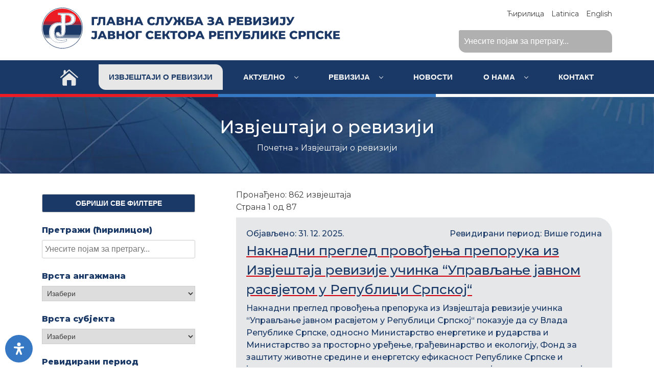

--- FILE ---
content_type: text/html; charset=UTF-8
request_url: https://gsr-rs.org/revizorski-izvjestaji/
body_size: 19900
content:
<!doctype html>
<html lang="sr-RS">

<head>
    <meta charset="UTF-8">
    <meta name="viewport" content="width=device-width, initial-scale=1">
    <link rel="profile" href="https://gmpg.org/xfn/11">

    <title>Извјештаји о ревизији &#8211; ГСРЈС РС</title>
<meta name='robots' content='max-image-preview:large' />
<link rel="alternate" href="https://gsr-rs.org/revizorski-izvjestaji/" hreflang="sr-RS" />
<link rel="alternate" href="https://gsr-rs.org/srl/revizorski-izvjestaji-srl/" hreflang="sr-LT" />
<link rel="alternate" href="https://gsr-rs.org/en/audit-reports/" hreflang="en" />
<link rel='dns-prefetch' href='//cdn.jsdelivr.net' />
<link rel='dns-prefetch' href='//fonts.googleapis.com' />
<link rel="alternate" type="application/rss+xml" title="ГСРЈС РС &raquo; довод" href="https://gsr-rs.org/feed/" />
<link rel="alternate" title="oEmbed (JSON)" type="application/json+oembed" href="https://gsr-rs.org/wp-json/oembed/1.0/embed?url=https%3A%2F%2Fgsr-rs.org%2Frevizorski-izvjestaji%2F&#038;lang=sr" />
<link rel="alternate" title="oEmbed (XML)" type="text/xml+oembed" href="https://gsr-rs.org/wp-json/oembed/1.0/embed?url=https%3A%2F%2Fgsr-rs.org%2Frevizorski-izvjestaji%2F&#038;format=xml&#038;lang=sr" />
<style id='wp-img-auto-sizes-contain-inline-css'>
img:is([sizes=auto i],[sizes^="auto," i]){contain-intrinsic-size:3000px 1500px}
/*# sourceURL=wp-img-auto-sizes-contain-inline-css */
</style>
<style id='wp-emoji-styles-inline-css'>

	img.wp-smiley, img.emoji {
		display: inline !important;
		border: none !important;
		box-shadow: none !important;
		height: 1em !important;
		width: 1em !important;
		margin: 0 0.07em !important;
		vertical-align: -0.1em !important;
		background: none !important;
		padding: 0 !important;
	}
/*# sourceURL=wp-emoji-styles-inline-css */
</style>
<style id='wp-block-library-inline-css'>
:root{--wp-block-synced-color:#7a00df;--wp-block-synced-color--rgb:122,0,223;--wp-bound-block-color:var(--wp-block-synced-color);--wp-editor-canvas-background:#ddd;--wp-admin-theme-color:#007cba;--wp-admin-theme-color--rgb:0,124,186;--wp-admin-theme-color-darker-10:#006ba1;--wp-admin-theme-color-darker-10--rgb:0,107,160.5;--wp-admin-theme-color-darker-20:#005a87;--wp-admin-theme-color-darker-20--rgb:0,90,135;--wp-admin-border-width-focus:2px}@media (min-resolution:192dpi){:root{--wp-admin-border-width-focus:1.5px}}.wp-element-button{cursor:pointer}:root .has-very-light-gray-background-color{background-color:#eee}:root .has-very-dark-gray-background-color{background-color:#313131}:root .has-very-light-gray-color{color:#eee}:root .has-very-dark-gray-color{color:#313131}:root .has-vivid-green-cyan-to-vivid-cyan-blue-gradient-background{background:linear-gradient(135deg,#00d084,#0693e3)}:root .has-purple-crush-gradient-background{background:linear-gradient(135deg,#34e2e4,#4721fb 50%,#ab1dfe)}:root .has-hazy-dawn-gradient-background{background:linear-gradient(135deg,#faaca8,#dad0ec)}:root .has-subdued-olive-gradient-background{background:linear-gradient(135deg,#fafae1,#67a671)}:root .has-atomic-cream-gradient-background{background:linear-gradient(135deg,#fdd79a,#004a59)}:root .has-nightshade-gradient-background{background:linear-gradient(135deg,#330968,#31cdcf)}:root .has-midnight-gradient-background{background:linear-gradient(135deg,#020381,#2874fc)}:root{--wp--preset--font-size--normal:16px;--wp--preset--font-size--huge:42px}.has-regular-font-size{font-size:1em}.has-larger-font-size{font-size:2.625em}.has-normal-font-size{font-size:var(--wp--preset--font-size--normal)}.has-huge-font-size{font-size:var(--wp--preset--font-size--huge)}.has-text-align-center{text-align:center}.has-text-align-left{text-align:left}.has-text-align-right{text-align:right}.has-fit-text{white-space:nowrap!important}#end-resizable-editor-section{display:none}.aligncenter{clear:both}.items-justified-left{justify-content:flex-start}.items-justified-center{justify-content:center}.items-justified-right{justify-content:flex-end}.items-justified-space-between{justify-content:space-between}.screen-reader-text{border:0;clip-path:inset(50%);height:1px;margin:-1px;overflow:hidden;padding:0;position:absolute;width:1px;word-wrap:normal!important}.screen-reader-text:focus{background-color:#ddd;clip-path:none;color:#444;display:block;font-size:1em;height:auto;left:5px;line-height:normal;padding:15px 23px 14px;text-decoration:none;top:5px;width:auto;z-index:100000}html :where(.has-border-color){border-style:solid}html :where([style*=border-top-color]){border-top-style:solid}html :where([style*=border-right-color]){border-right-style:solid}html :where([style*=border-bottom-color]){border-bottom-style:solid}html :where([style*=border-left-color]){border-left-style:solid}html :where([style*=border-width]){border-style:solid}html :where([style*=border-top-width]){border-top-style:solid}html :where([style*=border-right-width]){border-right-style:solid}html :where([style*=border-bottom-width]){border-bottom-style:solid}html :where([style*=border-left-width]){border-left-style:solid}html :where(img[class*=wp-image-]){height:auto;max-width:100%}:where(figure){margin:0 0 1em}html :where(.is-position-sticky){--wp-admin--admin-bar--position-offset:var(--wp-admin--admin-bar--height,0px)}@media screen and (max-width:600px){html :where(.is-position-sticky){--wp-admin--admin-bar--position-offset:0px}}

/*# sourceURL=wp-block-library-inline-css */
</style><style id='global-styles-inline-css'>
:root{--wp--preset--aspect-ratio--square: 1;--wp--preset--aspect-ratio--4-3: 4/3;--wp--preset--aspect-ratio--3-4: 3/4;--wp--preset--aspect-ratio--3-2: 3/2;--wp--preset--aspect-ratio--2-3: 2/3;--wp--preset--aspect-ratio--16-9: 16/9;--wp--preset--aspect-ratio--9-16: 9/16;--wp--preset--color--black: #000000;--wp--preset--color--cyan-bluish-gray: #abb8c3;--wp--preset--color--white: #ffffff;--wp--preset--color--pale-pink: #f78da7;--wp--preset--color--vivid-red: #cf2e2e;--wp--preset--color--luminous-vivid-orange: #ff6900;--wp--preset--color--luminous-vivid-amber: #fcb900;--wp--preset--color--light-green-cyan: #7bdcb5;--wp--preset--color--vivid-green-cyan: #00d084;--wp--preset--color--pale-cyan-blue: #8ed1fc;--wp--preset--color--vivid-cyan-blue: #0693e3;--wp--preset--color--vivid-purple: #9b51e0;--wp--preset--gradient--vivid-cyan-blue-to-vivid-purple: linear-gradient(135deg,rgb(6,147,227) 0%,rgb(155,81,224) 100%);--wp--preset--gradient--light-green-cyan-to-vivid-green-cyan: linear-gradient(135deg,rgb(122,220,180) 0%,rgb(0,208,130) 100%);--wp--preset--gradient--luminous-vivid-amber-to-luminous-vivid-orange: linear-gradient(135deg,rgb(252,185,0) 0%,rgb(255,105,0) 100%);--wp--preset--gradient--luminous-vivid-orange-to-vivid-red: linear-gradient(135deg,rgb(255,105,0) 0%,rgb(207,46,46) 100%);--wp--preset--gradient--very-light-gray-to-cyan-bluish-gray: linear-gradient(135deg,rgb(238,238,238) 0%,rgb(169,184,195) 100%);--wp--preset--gradient--cool-to-warm-spectrum: linear-gradient(135deg,rgb(74,234,220) 0%,rgb(151,120,209) 20%,rgb(207,42,186) 40%,rgb(238,44,130) 60%,rgb(251,105,98) 80%,rgb(254,248,76) 100%);--wp--preset--gradient--blush-light-purple: linear-gradient(135deg,rgb(255,206,236) 0%,rgb(152,150,240) 100%);--wp--preset--gradient--blush-bordeaux: linear-gradient(135deg,rgb(254,205,165) 0%,rgb(254,45,45) 50%,rgb(107,0,62) 100%);--wp--preset--gradient--luminous-dusk: linear-gradient(135deg,rgb(255,203,112) 0%,rgb(199,81,192) 50%,rgb(65,88,208) 100%);--wp--preset--gradient--pale-ocean: linear-gradient(135deg,rgb(255,245,203) 0%,rgb(182,227,212) 50%,rgb(51,167,181) 100%);--wp--preset--gradient--electric-grass: linear-gradient(135deg,rgb(202,248,128) 0%,rgb(113,206,126) 100%);--wp--preset--gradient--midnight: linear-gradient(135deg,rgb(2,3,129) 0%,rgb(40,116,252) 100%);--wp--preset--font-size--small: 13px;--wp--preset--font-size--medium: 20px;--wp--preset--font-size--large: 36px;--wp--preset--font-size--x-large: 42px;--wp--preset--spacing--20: 0.44rem;--wp--preset--spacing--30: 0.67rem;--wp--preset--spacing--40: 1rem;--wp--preset--spacing--50: 1.5rem;--wp--preset--spacing--60: 2.25rem;--wp--preset--spacing--70: 3.38rem;--wp--preset--spacing--80: 5.06rem;--wp--preset--shadow--natural: 6px 6px 9px rgba(0, 0, 0, 0.2);--wp--preset--shadow--deep: 12px 12px 50px rgba(0, 0, 0, 0.4);--wp--preset--shadow--sharp: 6px 6px 0px rgba(0, 0, 0, 0.2);--wp--preset--shadow--outlined: 6px 6px 0px -3px rgb(255, 255, 255), 6px 6px rgb(0, 0, 0);--wp--preset--shadow--crisp: 6px 6px 0px rgb(0, 0, 0);}:where(.is-layout-flex){gap: 0.5em;}:where(.is-layout-grid){gap: 0.5em;}body .is-layout-flex{display: flex;}.is-layout-flex{flex-wrap: wrap;align-items: center;}.is-layout-flex > :is(*, div){margin: 0;}body .is-layout-grid{display: grid;}.is-layout-grid > :is(*, div){margin: 0;}:where(.wp-block-columns.is-layout-flex){gap: 2em;}:where(.wp-block-columns.is-layout-grid){gap: 2em;}:where(.wp-block-post-template.is-layout-flex){gap: 1.25em;}:where(.wp-block-post-template.is-layout-grid){gap: 1.25em;}.has-black-color{color: var(--wp--preset--color--black) !important;}.has-cyan-bluish-gray-color{color: var(--wp--preset--color--cyan-bluish-gray) !important;}.has-white-color{color: var(--wp--preset--color--white) !important;}.has-pale-pink-color{color: var(--wp--preset--color--pale-pink) !important;}.has-vivid-red-color{color: var(--wp--preset--color--vivid-red) !important;}.has-luminous-vivid-orange-color{color: var(--wp--preset--color--luminous-vivid-orange) !important;}.has-luminous-vivid-amber-color{color: var(--wp--preset--color--luminous-vivid-amber) !important;}.has-light-green-cyan-color{color: var(--wp--preset--color--light-green-cyan) !important;}.has-vivid-green-cyan-color{color: var(--wp--preset--color--vivid-green-cyan) !important;}.has-pale-cyan-blue-color{color: var(--wp--preset--color--pale-cyan-blue) !important;}.has-vivid-cyan-blue-color{color: var(--wp--preset--color--vivid-cyan-blue) !important;}.has-vivid-purple-color{color: var(--wp--preset--color--vivid-purple) !important;}.has-black-background-color{background-color: var(--wp--preset--color--black) !important;}.has-cyan-bluish-gray-background-color{background-color: var(--wp--preset--color--cyan-bluish-gray) !important;}.has-white-background-color{background-color: var(--wp--preset--color--white) !important;}.has-pale-pink-background-color{background-color: var(--wp--preset--color--pale-pink) !important;}.has-vivid-red-background-color{background-color: var(--wp--preset--color--vivid-red) !important;}.has-luminous-vivid-orange-background-color{background-color: var(--wp--preset--color--luminous-vivid-orange) !important;}.has-luminous-vivid-amber-background-color{background-color: var(--wp--preset--color--luminous-vivid-amber) !important;}.has-light-green-cyan-background-color{background-color: var(--wp--preset--color--light-green-cyan) !important;}.has-vivid-green-cyan-background-color{background-color: var(--wp--preset--color--vivid-green-cyan) !important;}.has-pale-cyan-blue-background-color{background-color: var(--wp--preset--color--pale-cyan-blue) !important;}.has-vivid-cyan-blue-background-color{background-color: var(--wp--preset--color--vivid-cyan-blue) !important;}.has-vivid-purple-background-color{background-color: var(--wp--preset--color--vivid-purple) !important;}.has-black-border-color{border-color: var(--wp--preset--color--black) !important;}.has-cyan-bluish-gray-border-color{border-color: var(--wp--preset--color--cyan-bluish-gray) !important;}.has-white-border-color{border-color: var(--wp--preset--color--white) !important;}.has-pale-pink-border-color{border-color: var(--wp--preset--color--pale-pink) !important;}.has-vivid-red-border-color{border-color: var(--wp--preset--color--vivid-red) !important;}.has-luminous-vivid-orange-border-color{border-color: var(--wp--preset--color--luminous-vivid-orange) !important;}.has-luminous-vivid-amber-border-color{border-color: var(--wp--preset--color--luminous-vivid-amber) !important;}.has-light-green-cyan-border-color{border-color: var(--wp--preset--color--light-green-cyan) !important;}.has-vivid-green-cyan-border-color{border-color: var(--wp--preset--color--vivid-green-cyan) !important;}.has-pale-cyan-blue-border-color{border-color: var(--wp--preset--color--pale-cyan-blue) !important;}.has-vivid-cyan-blue-border-color{border-color: var(--wp--preset--color--vivid-cyan-blue) !important;}.has-vivid-purple-border-color{border-color: var(--wp--preset--color--vivid-purple) !important;}.has-vivid-cyan-blue-to-vivid-purple-gradient-background{background: var(--wp--preset--gradient--vivid-cyan-blue-to-vivid-purple) !important;}.has-light-green-cyan-to-vivid-green-cyan-gradient-background{background: var(--wp--preset--gradient--light-green-cyan-to-vivid-green-cyan) !important;}.has-luminous-vivid-amber-to-luminous-vivid-orange-gradient-background{background: var(--wp--preset--gradient--luminous-vivid-amber-to-luminous-vivid-orange) !important;}.has-luminous-vivid-orange-to-vivid-red-gradient-background{background: var(--wp--preset--gradient--luminous-vivid-orange-to-vivid-red) !important;}.has-very-light-gray-to-cyan-bluish-gray-gradient-background{background: var(--wp--preset--gradient--very-light-gray-to-cyan-bluish-gray) !important;}.has-cool-to-warm-spectrum-gradient-background{background: var(--wp--preset--gradient--cool-to-warm-spectrum) !important;}.has-blush-light-purple-gradient-background{background: var(--wp--preset--gradient--blush-light-purple) !important;}.has-blush-bordeaux-gradient-background{background: var(--wp--preset--gradient--blush-bordeaux) !important;}.has-luminous-dusk-gradient-background{background: var(--wp--preset--gradient--luminous-dusk) !important;}.has-pale-ocean-gradient-background{background: var(--wp--preset--gradient--pale-ocean) !important;}.has-electric-grass-gradient-background{background: var(--wp--preset--gradient--electric-grass) !important;}.has-midnight-gradient-background{background: var(--wp--preset--gradient--midnight) !important;}.has-small-font-size{font-size: var(--wp--preset--font-size--small) !important;}.has-medium-font-size{font-size: var(--wp--preset--font-size--medium) !important;}.has-large-font-size{font-size: var(--wp--preset--font-size--large) !important;}.has-x-large-font-size{font-size: var(--wp--preset--font-size--x-large) !important;}
/*# sourceURL=global-styles-inline-css */
</style>

<style id='classic-theme-styles-inline-css'>
/*! This file is auto-generated */
.wp-block-button__link{color:#fff;background-color:#32373c;border-radius:9999px;box-shadow:none;text-decoration:none;padding:calc(.667em + 2px) calc(1.333em + 2px);font-size:1.125em}.wp-block-file__button{background:#32373c;color:#fff;text-decoration:none}
/*# sourceURL=/wp-includes/css/classic-themes.min.css */
</style>
<link rel='stylesheet' id='catch-sticky-menu-css' href='https://gsr-rs.org/wp-content/plugins/catch-sticky-menu/public/css/catch-sticky-menu-public.css?ver=1.7.5' media='all' />
<link rel='stylesheet' id='search-filter-plugin-styles-css' href='https://gsr-rs.org/wp-content/plugins/search-filter-pro/public/assets/css/search-filter.min.css?ver=2.5.21' media='all' />
<link rel='stylesheet' id='montserrat-css' href='//fonts.googleapis.com/css2?family=Montserrat%3Awght%40400%3B500%3B800&#038;display=swap&#038;ver=6.9' media='all' />
<link rel='stylesheet' id='bootstrap-css' href='//cdn.jsdelivr.net/npm/bootstrap@5.0.2/dist/css/bootstrap.min.css?ver=6.9' media='all' />
<link rel='stylesheet' id='gsrrs-style-css' href='https://gsr-rs.org/wp-content/themes/gsrrs/style.css?ver=1.0.0' media='all' />
<link rel='stylesheet' id='wp-pagenavi-css' href='https://gsr-rs.org/wp-content/plugins/wp-pagenavi/pagenavi-css.css?ver=2.70' media='all' />
<link rel='stylesheet' id='mdp-readabler-css' href='https://gsr-rs.org/wp-content/plugins/readabler/css/readabler.min.css?ver=2.0.13' media='all' />
<style id='mdp-readabler-inline-css'>

		:root{
			--readabler-overlay: rgba(2, 83, 238, 1);--readabler-bg: rgba(255, 255, 255, 1);--readabler-bg-dark: rgba(54, 120, 196, 1);--readabler-text: rgba(51, 51, 51, 1);--readabler-text-dark: rgba(222, 239, 253, 1);--readabler-color: rgba(54, 120, 196, 1);--readabler-color-dark: rgba(33, 150, 243, 1);--readabler-color-transparent: rgba(54,120,196,.2);--readabler-color-transparent-dark: rgba(33,150,243,.2);--readabler-color-transparent-15: rgba(54,120,196,.15);--readabler-color-transparent-15-dark: rgba(33,150,243,.15);--readabler-color-transparent-25: rgba(54,120,196,.25);--readabler-color-transparent-25-dark: rgba(33,150,243,.25);--readabler-color-transparent-50: rgba(54,120,196,.5);--readabler-color-transparent-50-dark: rgba(33,150,243,.5);--readabler-border-radius: 20px;--readabler-animate: 900ms;--readabler-reading-mask-color: rgba(0, 0, 0, 0.7);--readabler-text-magnifier-bg-color: rgba(54, 120, 196, 1);--readabler-text-magnifier-color: rgba(255, 255, 255, 1);--readabler-text-magnifier-font-size: 36px;--readabler-highlight-titles-style: solid;--readabler-highlight-titles-color: rgba(99, 154, 249, 1);--readabler-highlight-titles-width: 2px;--readabler-highlight-titles-offset: 2px;--readabler-highlight-links-style: solid;--readabler-highlight-links-color: rgba(99, 154, 249, 1);--readabler-highlight-links-width: 2px;--readabler-highlight-links-offset: 2px;--readabler-reading-guide-width: 500px;--readabler-reading-guide-height: 6px;--readabler-reading-guide-bg-color: rgba(54, 120, 196, 1);--readabler-reading-guide-border-color: rgba(54, 120, 196, 1);--readabler-reading-guide-border-width: 2px;--readabler-reading-guide-border-radius: 10px;--readabler-reading-guide-arrow: 10;
		}
		.mdp-readabler-tts {
		
			--readabler-tts-bg: transparent;
			--readabler-tts-color: transparent;
			
		}
        .mdp-readabler-trigger-button-box{
        
            --readabler-btn-margin: 10px;
            --readabler-btn-padding: 15px;
            --readabler-btn-radius: 50px;
            --readabler-btn-color: rgba(255, 255, 255, 1);
            --readabler-btn-color-hover: rgba(255, 255, 255, 1);
            --readabler-btn-bg: rgba(54, 120, 196, 1);
            --readabler-btn-bg-hover: rgba(210, 0, 13, 1);
            --readabler-btn-size: 24px;
            --readabler-btn-delay: 0s;
        
        }
		#mdp-readabler-voice-navigation{
			--readabler-bg: rgba(255, 255, 255, 1);
            --readabler-bg-dark: rgba(54, 120, 196, 1);
            --readabler-text: rgba(51, 51, 51, 1);
            --readabler-text-dark: rgba(222, 239, 253, 1);
            --readabler-color: rgba(54, 120, 196, 1);
            --readabler-color-dark: rgba(33, 150, 243, 1);
            --readabler-color-transparent: rgba(54,120,196,.2);
            --readabler-color-transparent-dark: rgba(33,150,243,.2);
            --readabler-border-radius: 20px;
            --readabler-animate: 900ms;
		}
		
/*# sourceURL=mdp-readabler-inline-css */
</style>
<script src="https://gsr-rs.org/wp-includes/js/jquery/jquery.min.js?ver=3.7.1" id="jquery-core-js"></script>
<script src="https://gsr-rs.org/wp-includes/js/jquery/jquery-migrate.min.js?ver=3.4.1" id="jquery-migrate-js"></script>
<script id="catch-sticky-menu-js-extra">
var sticky_object = {"sticky_desktop_menu_selector":".main-menu-area","sticky_mobile_menu_selector":".main-menu-area","sticky_background_color":"#1a3966","sticky_text_color":"#ffffff","sticky_z_index":"199","sticky_opacity":"1","sticky_desktop_font_size":"","sticky_mobile_font_size":"","enable_only_on_home":"0","status":"0"};
//# sourceURL=catch-sticky-menu-js-extra
</script>
<script src="https://gsr-rs.org/wp-content/plugins/catch-sticky-menu/public/js/catch-sticky-menu-public.js?ver=1.7.5" id="catch-sticky-menu-js"></script>
<script id="search-filter-plugin-build-js-extra">
var SF_LDATA = {"ajax_url":"https://gsr-rs.org/wp-admin/admin-ajax.php","home_url":"https://gsr-rs.org/","extensions":[]};
//# sourceURL=search-filter-plugin-build-js-extra
</script>
<script src="https://gsr-rs.org/wp-content/plugins/search-filter-pro/public/assets/js/search-filter-build.min.js?ver=2.5.21" id="search-filter-plugin-build-js"></script>
<script src="https://gsr-rs.org/wp-content/plugins/search-filter-pro/public/assets/js/chosen.jquery.min.js?ver=2.5.21" id="search-filter-plugin-chosen-js"></script>
<script src="//cdn.jsdelivr.net/npm/bootstrap@5.0.2/dist/js/bootstrap.bundle.min.js?ver=6.9" id="bootstrap-js"></script>
<link rel="https://api.w.org/" href="https://gsr-rs.org/wp-json/" /><link rel="alternate" title="JSON" type="application/json" href="https://gsr-rs.org/wp-json/wp/v2/pages/75" /><link rel="EditURI" type="application/rsd+xml" title="RSD" href="https://gsr-rs.org/xmlrpc.php?rsd" />
<meta name="generator" content="WordPress 6.9" />
<link rel="canonical" href="https://gsr-rs.org/revizorski-izvjestaji/" />
<link rel='shortlink' href='https://gsr-rs.org/?p=75' />
<link rel="icon" href="https://gsr-rs.org/wp-content/uploads/2022/11/cropped-LOGO-GSR-icon-32x32.png" sizes="32x32" />
<link rel="icon" href="https://gsr-rs.org/wp-content/uploads/2022/11/cropped-LOGO-GSR-icon-192x192.png" sizes="192x192" />
<link rel="apple-touch-icon" href="https://gsr-rs.org/wp-content/uploads/2022/11/cropped-LOGO-GSR-icon-180x180.png" />
<meta name="msapplication-TileImage" content="https://gsr-rs.org/wp-content/uploads/2022/11/cropped-LOGO-GSR-icon-270x270.png" />
	<!-- Google Tag Manager -->
<script>(function(w,d,s,l,i){w[l]=w[l]||[];w[l].push({'gtm.start':
new Date().getTime(),event:'gtm.js'});var f=d.getElementsByTagName(s)[0],
j=d.createElement(s),dl=l!='dataLayer'?'&l='+l:'';j.async=true;j.src=
'https://www.googletagmanager.com/gtm.js?id='+i+dl;f.parentNode.insertBefore(j,f);
})(window,document,'script','dataLayer','GTM-W7C7X97');</script>
<!-- End Google Tag Manager -->

</head>

<body class="wp-singular page-template-default page page-id-75 wp-theme-gsrrs">
	<!-- Google Tag Manager (noscript) -->
<noscript><iframe src="https://www.googletagmanager.com/ns.html?id=GTM-W7C7X97"
height="0" width="0" style="display:none;visibility:hidden"></iframe></noscript>
<!-- End Google Tag Manager (noscript) -->
        <div id="page" class="site">
        <a class="skip-link screen-reader-text" href="#primary">Skip to content</a>

        <header id="top" class="">
            <div class="logo-area">
                <div class="container">
                    <div class="row">
                        <div class="col-md-7 logo-area-desktop-1">
                            <div class="above-logo-area-language text-center">
                                	<li class="lang-item lang-item-3 lang-item-sr current-lang lang-item-first"><a lang="sr-RS" hreflang="sr-RS" href="https://gsr-rs.org/revizorski-izvjestaji/" aria-current="true">Ћирилица</a></li>
	<li class="lang-item lang-item-12 lang-item-srl"><a lang="sr-LT" hreflang="sr-LT" href="https://gsr-rs.org/srl/revizorski-izvjestaji-srl/">Latinica</a></li>
	<li class="lang-item lang-item-6 lang-item-en"><a lang="en-US" hreflang="en-US" href="https://gsr-rs.org/en/audit-reports/">English</a></li>
                            </div>
                            <a href="https://gsr-rs.org/">

                                <img class="main-logo-img-header" src="https://gsr-rs.org/wp-content/themes/gsrrs/img/revizije-cirilica.svg"
                                    alt="">
                            </a>
                        </div>
                        <div class="col-md-5 logo-area-desktop-2">
                            <div class="above-logo-area-language text-end">
                                	<li class="lang-item lang-item-3 lang-item-sr current-lang lang-item-first"><a lang="sr-RS" hreflang="sr-RS" href="https://gsr-rs.org/revizorski-izvjestaji/" aria-current="true">Ћирилица</a></li>
	<li class="lang-item lang-item-12 lang-item-srl"><a lang="sr-LT" hreflang="sr-LT" href="https://gsr-rs.org/srl/revizorski-izvjestaji-srl/">Latinica</a></li>
	<li class="lang-item lang-item-6 lang-item-en"><a lang="en-US" hreflang="en-US" href="https://gsr-rs.org/en/audit-reports/">English</a></li>
                            </div>
                            <div class="text-end home-search">
                                <form data-sf-form-id='5989' data-is-rtl='0' data-maintain-state='' data-results-url='https://gsr-rs.org/pretraga/' data-ajax-form-url='https://gsr-rs.org/?sfid=5989&amp;sf_action=get_data&amp;sf_data=form' data-display-result-method='shortcode' data-use-history-api='1' data-template-loaded='0' data-lang-code='sr' data-ajax='0' data-init-paged='1' data-auto-update='1' action='https://gsr-rs.org/pretraga/' method='post' class='searchandfilter' id='search-filter-form-5989' autocomplete='off' data-instance-count='1'><ul><li class="sf-field-search" data-sf-field-name="search" data-sf-field-type="search" data-sf-field-input-type="">		<label>
				   <input placeholder="Унесите појам за претрагу..." name="_sf_search[]" class="sf-input-text" type="text" value="" title=""></label>		</li></ul></form>                            </div>

                        </div>
                    </div>
                </div>
            </div>
            <div class="main-menu-area">
                <div class="blue-line-menu"></div>
                <div class="loki-wrapper">
                    <div class="loki-header">
                        <div class="loki-container">
                            <div class="loki-logo">
                                <div class="mobile-home-btn">
                                    <span>
                                        <a href="https://gsr-rs.org/">
                                            <img class="menu-home-icon"
                                                src="https://gsr-rs.org/wp-content/themes/gsrrs/img/house.svg"
                                                alt="">
                                        </a>
                                    </span>
                                </div>
                                <div class="mobile-home-search text-left">
                                    <form data-sf-form-id='5989' data-is-rtl='0' data-maintain-state='' data-results-url='https://gsr-rs.org/pretraga/' data-ajax-form-url='https://gsr-rs.org/?sfid=5989&amp;sf_action=get_data&amp;sf_data=form' data-display-result-method='shortcode' data-use-history-api='1' data-template-loaded='0' data-lang-code='sr' data-ajax='0' data-init-paged='1' data-auto-update='1' action='https://gsr-rs.org/pretraga/' method='post' class='searchandfilter' id='search-filter-form-5989' autocomplete='off' data-instance-count='2'><ul><li class="sf-field-search" data-sf-field-name="search" data-sf-field-type="search" data-sf-field-input-type="">		<label>
				   <input placeholder="Унесите појам за претрагу..." name="_sf_search[]" class="sf-input-text" type="text" value="" title=""></label>		</li></ul></form>                                </div>
                            </div>

                            <input type="checkbox" id="loki-toggle" class="loki-toggle">
                            <label for="loki-toggle"><span></span><span></span><span></span></label>
                            <nav class="loki-menu loki-menu-style-2 loki-submenu-scale" role="navigation">
                                <ul>
                                    <li class="menu-home-icon-li">
                                        <a href="https://gsr-rs.org/">
                                            <img class="menu-home-icon"
                                                src="https://gsr-rs.org/wp-content/themes/gsrrs/img/house.svg"
                                                alt="">
                                        </a>
                                    </li>
                                    <li class="li-menu-rev-btn">
                                        <a class="menu-rev-btn" href="https://gsr-rs.org/revizorski-izvjestaji">
                                            <span>Извјештаји о ревизији</span> </a>
                                    </li>
                                    <li>
                                        <input id="loki-1539847293314" type="checkbox">
                                        <a href="https://gsr-rs.org/godisnji-plan">Актуелно                                            <label for="loki-1539847293314"></label>
                                        </a>
                                        <ul>
                                            <li>
                                                <input id="loki-1664440321222" type="checkbox">
                                                <a href="">
                                                    Регистар препорука                                                    <label for="loki-1664440321222"></label>
                                                </a>
                                                <ul>
                                                    <li>
                                                        <a
                                                            href="https://gsr-rs.org/registar-preporuka-finansijske-revizije">Регистар препорука финансијске ревизије</a>
                                                    </li>
                                                    <li>
                                                        <a
                                                            href="https://gsr-rs.org/registar-preporuka-revizije-ucinka">Регистар препорука ревизије учинка</a>
                                                    </li>
                                                </ul>
                                            </li>
                                            <li>
                                                <input id="loki-1664320321234" type="checkbox">
                                                <a href="">Статистика                                                    <label for="loki-1664320321234"></label>
                                                </a>
                                                <ul>
                                                    <li>
                                                        <a
                                                            href="https://gsr-rs.org/rezultati-finansijske-revizije-2">Резултати финансијске ревизије</a>
                                                    </li>
                                                    <li>
                                                        <a
                                                            href="https://gsr-rs.org/rezultati-revizije-ucinka-2">Резултати ревизије учинка</a>
                                                    </li>
                                                </ul>
                                            </li>
                                            <li>
                                                <a
                                                    href="https://gsr-rs.org/javne-nabavke">Јавне набавке</a>
                                            </li>
                                        </ul>
                                    </li>
                                    <li>
                                        <input id="loki-1539847293315" type="checkbox">
                                        <a href="https://gsr-rs.org/revizija">Ревизија                                            <label for="loki-1539847293315"></label>
                                        </a>
                                        <ul>
                                            <li>
                                                <a
                                                    href="https://gsr-rs.org/godisnji-plan">Годишњи план</a>
                                            </li>
                                            <li>
                                                <a
                                                    href="https://gsr-rs.org/godisnji-izvjestaji">Годишњи извјештаји</a>
                                            </li>
                                            <li>
                                                <a
                                                    href="https://gsr-rs.org/metodologija-rada">Методологија рада</a>
                                            </li>
                                            <li>
                                                <a
                                                    href="https://gsr-rs.org/standardi-revizije">Стандарди ревизије</a>
                                            </li>
                                            <li>
                                                <a
                                                    href="https://gsr-rs.org/finansijska-revizija">Финансијска ревизија</a>
                                            </li>
                                            <li>
                                                <a
                                                    href="https://gsr-rs.org/revizija-ucinka">Ревизија учинка</a>
                                            </li>

                                                                                        <li>
                                                <a
                                                    href="https://gsr-rs.org/leksikon/a/">Појмовник термина</a>
                                            </li>

                                                                                    </ul>
                                    </li>
                                    <li>
                                        <a class=""
                                            href="https://gsr-rs.org/category/novosti/">Новости</a>
                                    </li>
                                    <li>
                                        <input id="loki-1539847293316" type="checkbox">
                                        <a href="https://gsr-rs.org/o-nama">О нама                                            <label for="loki-1539847293316"></label>
                                        </a>
                                        <ul>
                                            <li>
                                                <a href="https://gsr-rs.org/o-nama">О нама                                                </a>
                                            </li>
                                            <li>
                                                <a
                                                    href="https://gsr-rs.org/zakonski-okvir">Законски оквир</a>
                                            </li>
                                            <li>
                                                <a
                                                    href="https://gsr-rs.org/ciljevi-i-zadaci">Циљеви и задаци</a>
                                            </li>
                                            <li>
                                                <a
                                                    href="https://gsr-rs.org/organizacija">Организација</a>
                                            </li>
                                            <li>
                                                <input id="loki-1664440321416" type="checkbox">
                                                <a href="https://gsr-rs.org/upravljanje">Управљање                                                    <label for="loki-1664440321416"></label>
                                                </a>
                                                <ul>
                                                    <li>
                                                        <a
                                                            href="https://gsr-rs.org/glavni-revizor">Главни ревизор</a>
                                                    </li>
                                                    <li>
                                                        <a
                                                            href="https://gsr-rs.org/zamjenik-glavnog-revizora">Замјеник главног ревизора</a>
                                                    </li>
                                                </ul>
                                            </li>

                                            <li>
                                                <a
                                                    href="https://gsr-rs.org/akti-gsrjs">Акти ГСРЈС</a>
                                            </li>
                                            <li>
                                                <a
                                                    href="https://gsr-rs.org/saradnja-u-bih">Сарадња у БиХ</a>
                                            </li>
                                            <li>
                                                <a
                                                    href="https://gsr-rs.org/medjunarodna-saradnja">Међународна сарадња</a>
                                            </li>
                                            <li>
                                                <a
                                                    href="https://gsr-rs.org/istorijat">Историјат</a>
                                            </li>
											                                            <li>
                                                <a
                                                    href="https://gsr-rs.org/wp-content/uploads/2024/12/GSR_monografija.pdf">Монографија</a>
                                            </li>
                                        </ul>
                                    </li>
                                    <li>
                                        <a class=""
                                            href="https://gsr-rs.org/kontakt">Контакт</a>
                                    </li>
                                </ul>
                            </nav>
                        </div>
                        <div class="loki-header-shadow"></div>
                    </div>
                    <div class="loki-header-spacer"></div>
                </div>
                <div class="blue-line-menu"></div>
                <div class="grid-container">
                    <div class="grid-item grid-item-red"></div>
                    <div class="grid-item grid-item-blue"></div>
                    <div class="grid-item grid-item-white"></div>
                </div>
            </div>
        </header>
<main id="primary" class="site-main">

    
    <div class="page-breadcrumb">
        <img src="https://gsr-rs.org/wp-content/uploads/2022/11/breadcrumb-bg-2.webp" alt="">
        <div class="breadcrumb">
            <h1>Извјештаји о ревизији</h1>
            <div style="width:100%" class="text-center">
                <span><a href="https://gsr-rs.org/">Почетна</a> » Извјештаји о ревизији
                    </span>
            </div>
        </div>
    </div>
    <section class="container page-search-filter">
        <div class="row">
            <div class="col-md-4">
                <form data-sf-form-id='2754' data-is-rtl='0' data-maintain-state='' data-results-url='https://gsr-rs.org/revizorski-izvjestaji/' data-ajax-url='https://gsr-rs.org/?sfid=2754&amp;sf_action=get_data&amp;sf_data=results' data-ajax-form-url='https://gsr-rs.org/?sfid=2754&amp;sf_action=get_data&amp;sf_data=form' data-display-result-method='shortcode' data-use-history-api='1' data-template-loaded='0' data-lang-code='sr' data-ajax='1' data-ajax-data-type='json' data-ajax-links-selector='.pagination a' data-ajax-target='#search-filter-results-2754' data-ajax-pagination-type='normal' data-update-ajax-url='1' data-only-results-ajax='1' data-scroll-to-pos='0' data-init-paged='1' data-auto-update='1' action='https://gsr-rs.org/revizorski-izvjestaji/' method='post' class='searchandfilter' id='search-filter-form-2754' autocomplete='off' data-instance-count='1'><ul><li class="sf-field-reset" data-sf-field-name="reset" data-sf-field-type="reset" data-sf-field-input-type="button"><input type="submit" class="search-filter-reset" name="_sf_reset" value="Обриши све филтере" data-search-form-id="2754" data-sf-submit-form="always"></li><li class="sf-field-search" data-sf-field-name="search" data-sf-field-type="search" data-sf-field-input-type=""><h4>Претражи (ћирилицом)</h4>		<label>
				   <input placeholder="Унесите појам за претрагу..." name="_sf_search[]" class="sf-input-text" type="text" value="" title=""></label>		</li><li class="sf-field-post-meta-vrsta_angazmana" data-sf-field-name="_sfm_vrsta_angazmana" data-sf-field-type="post_meta" data-sf-field-input-type="select" data-sf-meta-type="choice"><h4>Врста ангажмана</h4>		<label>
				   			<span class="screen-reader-text">Изабери</span>
								<select name="_sfm_vrsta_angazmana[]" class="sf-input-select" title="Изабери">
						  			<option class="sf-level-0 sf-item-0 sf-option-active" selected="selected" data-sf-depth="0" value="">Изабери</option>
											<option class="sf-level-0 " data-sf-count="-1" data-sf-depth="0" value="Финансијска ревизија">Финансијска ревизија</option>
											<option class="sf-level-0 " data-sf-count="-1" data-sf-depth="0" value="Ревизија учинка">Ревизија учинка</option>
											<option class="sf-level-0 " data-sf-count="-1" data-sf-depth="0" value="Преглед провођења препорука финансијске ревизије">Преглед провођења препорука финансијске ревизије</option>
											<option class="sf-level-0 " data-sf-count="-1" data-sf-depth="0" value="Накнадни преглед провођења препорука ревизије учинка">Накнадни преглед провођења препорука ревизије учинка</option>
											</select></label>										</li><li class="sf-field-post-meta-vrsta_subjekta" data-sf-field-name="_sfm_vrsta_subjekta" data-sf-field-type="post_meta" data-sf-field-input-type="select" data-sf-meta-type="choice"><h4>Врста субјекта</h4>		<label>
				   			<span class="screen-reader-text">Изабери</span>
								<select name="_sfm_vrsta_subjekta[]" class="sf-input-select" title="Изабери">
						  			<option class="sf-level-0 sf-item-0 sf-option-active" selected="selected" data-sf-depth="0" value="">Изабери</option>
											<option class="sf-level-0 " data-sf-count="-1" data-sf-depth="0" value="Више субјеката">Више субјеката</option>
											<option class="sf-level-0 " data-sf-count="-1" data-sf-depth="0" value="Јавна предузећа">Јавна предузећа</option>
											<option class="sf-level-0 " data-sf-count="-1" data-sf-depth="0" value="Јавне установе">Јавне установе</option>
											<option class="sf-level-0 " data-sf-count="-1" data-sf-depth="0" value="Јединице локалне самоуправе">Јединице локалне самоуправе</option>
											<option class="sf-level-0 " data-sf-count="-1" data-sf-depth="0" value="Корисници прихода буџета Републике Српске">Корисници прихода буџета Републике Српске</option>
											<option class="sf-level-0 " data-sf-count="-1" data-sf-depth="0" value="Остали ентитети јавног сектора">Остали ентитети јавног сектора</option>
											</select></label>										</li><li class="sf-field-post-meta-revidirani_period" data-sf-field-name="_sfm_revidirani_period" data-sf-field-type="post_meta" data-sf-field-input-type="select" data-sf-meta-type="choice"><h4>Ревидирани период</h4>		<label>
				   		<select name="_sfm_revidirani_period[]" class="sf-input-select" title="">
						  			<option class="sf-level-0 sf-item-0 sf-option-active" selected="selected" data-sf-depth="0" value="">Изабери</option>
											<option class="sf-level-0 " data-sf-count="-1" data-sf-depth="0" value="2024">2024</option>
											<option class="sf-level-0 " data-sf-count="-1" data-sf-depth="0" value="2023">2023</option>
											<option class="sf-level-0 " data-sf-count="-1" data-sf-depth="0" value="2022">2022</option>
											<option class="sf-level-0 " data-sf-count="-1" data-sf-depth="0" value="2021">2021</option>
											<option class="sf-level-0 " data-sf-count="-1" data-sf-depth="0" value="2020">2020</option>
											<option class="sf-level-0 " data-sf-count="-1" data-sf-depth="0" value="2019">2019</option>
											<option class="sf-level-0 " data-sf-count="-1" data-sf-depth="0" value="2018">2018</option>
											<option class="sf-level-0 " data-sf-count="-1" data-sf-depth="0" value="2017">2017</option>
											<option class="sf-level-0 " data-sf-count="-1" data-sf-depth="0" value="2016">2016</option>
											<option class="sf-level-0 " data-sf-count="-1" data-sf-depth="0" value="2015">2015</option>
											<option class="sf-level-0 " data-sf-count="-1" data-sf-depth="0" value="2014">2014</option>
											<option class="sf-level-0 " data-sf-count="-1" data-sf-depth="0" value="Више година">Више година</option>
											</select></label>										</li><li class="sf-field-post-meta-godina_objavljivanja" data-sf-field-name="_sfm_godina_objavljivanja" data-sf-field-type="post_meta" data-sf-field-input-type="select" data-sf-meta-type="choice"><h4>Година објављивања</h4>		<label>
				   			<span class="screen-reader-text">Година објављивања</span>
								<select name="_sfm_godina_objavljivanja[]" class="sf-input-select" title="Година објављивања">
						  			<option class="sf-level-0 sf-item-0 sf-option-active" selected="selected" data-sf-depth="0" value="">Изабери</option>
											<option class="sf-level-0 " data-sf-count="-1" data-sf-depth="0" value="2025">2025</option>
											<option class="sf-level-0 " data-sf-count="-1" data-sf-depth="0" value="2024">2024</option>
											<option class="sf-level-0 " data-sf-count="-1" data-sf-depth="0" value="2023">2023</option>
											<option class="sf-level-0 " data-sf-count="-1" data-sf-depth="0" value="2022">2022</option>
											<option class="sf-level-0 " data-sf-count="-1" data-sf-depth="0" value="2021">2021</option>
											<option class="sf-level-0 " data-sf-count="-1" data-sf-depth="0" value="2020">2020</option>
											<option class="sf-level-0 " data-sf-count="-1" data-sf-depth="0" value="2019">2019</option>
											<option class="sf-level-0 " data-sf-count="-1" data-sf-depth="0" value="2018">2018</option>
											<option class="sf-level-0 " data-sf-count="-1" data-sf-depth="0" value="2017">2017</option>
											</select></label>										</li><li class="sf-field-post-meta-misljenje_o_finansijskim_izvjestajima" data-sf-field-name="_sfm_misljenje_o_finansijskim_izvjestajima" data-sf-field-type="post_meta" data-sf-field-input-type="checkbox" data-sf-meta-type="choice"><h4>Мишљење о финансијским извјештајима</h4>		<ul data-operator="or" class="">
					  <li class="sf-level-0 " data-sf-count="-1" data-sf-depth="0"><input  class="sf-input-checkbox" type="checkbox" value="Позитивно мишљење о финансијским извјештајима" name="_sfm_misljenje_o_finansijskim_izvjestajima[]" id="sf-input-79981bcc44390554bb99c5df7370bd32"><label class="sf-label-checkbox" for="sf-input-79981bcc44390554bb99c5df7370bd32">Позитивно мишљење о финансијским извјештајима</label></li><li class="sf-level-0 " data-sf-count="-1" data-sf-depth="0"><input  class="sf-input-checkbox" type="checkbox" value="Мишљење с резервом о финансијским извјештајима" name="_sfm_misljenje_o_finansijskim_izvjestajima[]" id="sf-input-4a5626f624c87d06311bda69214db33d"><label class="sf-label-checkbox" for="sf-input-4a5626f624c87d06311bda69214db33d">Мишљење с резервом о финансијским извјештајима</label></li><li class="sf-level-0 " data-sf-count="-1" data-sf-depth="0"><input  class="sf-input-checkbox" type="checkbox" value="Негативно мишљење о финансијским извјештајима" name="_sfm_misljenje_o_finansijskim_izvjestajima[]" id="sf-input-ba24669bc1c7814c5d391bc775242b4d"><label class="sf-label-checkbox" for="sf-input-ba24669bc1c7814c5d391bc775242b4d">Негативно мишљење о финансијским извјештајима</label></li><li class="sf-level-0 " data-sf-count="-1" data-sf-depth="0"><input  class="sf-input-checkbox" type="checkbox" value="Уздржавање од мишљења о финансијским извјештајима" name="_sfm_misljenje_o_finansijskim_izvjestajima[]" id="sf-input-fb8220ea44ee9bcec31cdddef977f046"><label class="sf-label-checkbox" for="sf-input-fb8220ea44ee9bcec31cdddef977f046">Уздржавање од мишљења о финансијским извјештајима</label></li>		</ul>
		</li><li class="sf-field-post-meta-misljenje_o_uskladjenosti" data-sf-field-name="_sfm_misljenje_o_uskladjenosti" data-sf-field-type="post_meta" data-sf-field-input-type="checkbox" data-sf-meta-type="choice"><h4>Мишљење о усклађености</h4>		<ul data-operator="or" class="">
					  <li class="sf-level-0 " data-sf-count="-1" data-sf-depth="0"><input  class="sf-input-checkbox" type="checkbox" value="Позитивно мишљење о усклађености" name="_sfm_misljenje_o_uskladjenosti[]" id="sf-input-9a10aa6e4e4587114815175d7c77e636"><label class="sf-label-checkbox" for="sf-input-9a10aa6e4e4587114815175d7c77e636">Позитивно мишљење о усклађености</label></li><li class="sf-level-0 " data-sf-count="-1" data-sf-depth="0"><input  class="sf-input-checkbox" type="checkbox" value="Мишљење с резервом о усклађености" name="_sfm_misljenje_o_uskladjenosti[]" id="sf-input-20908f19149b49184e580a28dabea411"><label class="sf-label-checkbox" for="sf-input-20908f19149b49184e580a28dabea411">Мишљење с резервом о усклађености</label></li><li class="sf-level-0 " data-sf-count="-1" data-sf-depth="0"><input  class="sf-input-checkbox" type="checkbox" value="Негативно мишљење о усклађености" name="_sfm_misljenje_o_uskladjenosti[]" id="sf-input-e3a1d99c376e1497d84e6a7c1b27a567"><label class="sf-label-checkbox" for="sf-input-e3a1d99c376e1497d84e6a7c1b27a567">Негативно мишљење о усклађености</label></li><li class="sf-level-0 " data-sf-count="-1" data-sf-depth="0"><input  class="sf-input-checkbox" type="checkbox" value="Уздржавање од мишљења о усклађености" name="_sfm_misljenje_o_uskladjenosti[]" id="sf-input-1462e5621e21ad31b3e3a687275b0c5a"><label class="sf-label-checkbox" for="sf-input-1462e5621e21ad31b3e3a687275b0c5a">Уздржавање од мишљења о усклађености</label></li>		</ul>
		</li><li class="sf-field-post-meta-pregled_provodjenja_preporuka" data-sf-field-name="_sfm_pregled_provodjenja_preporuka" data-sf-field-type="post_meta" data-sf-field-input-type="checkbox" data-sf-meta-type="choice"><h4>Закључак о прегледу провођења препорука финансијске ревизије</h4>		<ul data-operator="or" class="">
					  <li class="sf-level-0 " data-sf-count="-1" data-sf-depth="0"><input  class="sf-input-checkbox" type="checkbox" value="Позитиван закључак о провођењу препорука" name="_sfm_pregled_provodjenja_preporuka[]" id="sf-input-844ca62ae3b348bf1238ccdbe1e36914"><label class="sf-label-checkbox" for="sf-input-844ca62ae3b348bf1238ccdbe1e36914">Позитиван закључак о провођењу препорука</label></li><li class="sf-level-0 " data-sf-count="-1" data-sf-depth="0"><input  class="sf-input-checkbox" type="checkbox" value="Закључак са резервом о провођењу препорука" name="_sfm_pregled_provodjenja_preporuka[]" id="sf-input-f924cee6041bc8c7dd51fb3a71e61298"><label class="sf-label-checkbox" for="sf-input-f924cee6041bc8c7dd51fb3a71e61298">Закључак са резервом о провођењу препорука</label></li><li class="sf-level-0 " data-sf-count="-1" data-sf-depth="0"><input  class="sf-input-checkbox" type="checkbox" value="Негативан закључак о провођењу препорука" name="_sfm_pregled_provodjenja_preporuka[]" id="sf-input-92d1eeb30fd542a4ab01fde771859866"><label class="sf-label-checkbox" for="sf-input-92d1eeb30fd542a4ab01fde771859866">Негативан закључак о провођењу препорука</label></li><li class="sf-level-0 " data-sf-count="-1" data-sf-depth="0"><input  class="sf-input-checkbox" type="checkbox" value="Уздржавање од закључка о провођењу препорука" name="_sfm_pregled_provodjenja_preporuka[]" id="sf-input-a8aa72be592ca5e5d61e434d019ffed1"><label class="sf-label-checkbox" for="sf-input-a8aa72be592ca5e5d61e434d019ffed1">Уздржавање од закључка о провођењу препорука</label></li>		</ul>
		</li></ul></form>                <div class="napomena-hr"></div>
                <div class="napomena">
                    <h6>Напомена</h6>
                    <p>Приступ извјештајима о ревизији који су објављени прије 01.01.2017. године је омогућен на упит. Потребно је послати захтјев за доставу података на е-маил: <a href="mailto:revizija@gsr-rs.org">revizija@gsr-rs.org</a> </p>
                    <span>Линк: <a href="https://gsr-rs.org/arhiva-izvjestaja-o-reviziji">Листа ревизија проведених прије 01.01.2017.</a></span>
                </div>
            </div>
            <div class="col-md-8 ">
                <div class="search-filter-results" id="search-filter-results-2754">
Пронађено: 862 извјештаја<br />
Страна 1 од 87<br />



<div class="reports-filter-cards mt-2">
    <div class="row">
        <div class="col-6">
            <span>Објављено: 31. 12. 2025.</span>
        </div>
        <div class="col-6 text-end">
            <span>Ревидирани период: Више година</span>
        </div>
    </div>
    <h2>
        <a target="_blank" href="https://gsr-rs.org/wp-content/uploads/2025/12/RU004-19_NP_Cyr.pdf">
            Накнадни преглед провођења препорука из Извјештаја ревизије учинка &#8220;Управљање јавном расвјетом у Републици Српској&#8220;        </a>
    </h2>
    <p>
            </p>
    <p>
            </p>
    <p>
            </p>
    <p>
            </p>
    <p>
            </p>
    <p>
                <p>Накнадни преглед провођења препорука из Извјештаја ревизије учинка &#8220;Управљање јавном расвјетом у Републици Српској&#8220; показује да су Влада Републике Српске, односно Министарство енергетике и рударства и Министарство за просторно уређење, грађевинарство и екологију, Фонд за заштиту животне средине и енергетску ефикасност Републике Српске и јединице локалне самоуправе започели и проводили мјере и активности чију реализацију треба наставити, односно исте окончати у наредном периоду, да би се обезбиједилo адекватно управљање и ефикасно функционисање јавне расвјете. На основу информација о активностима и показатеља о оствареним резултатима, ревизија се у разумној мјери увјерила да од пет датих препорука три су дјелимично проведене, а двије препоруке су у току провођења.</p>
            </p>
    <p class="reports-italic mt-2">Врста ангажмана:
        Накнадни преглед провођења препорука ревизије учинка    </p>
    <p class="reports-italic">Врста субјекта: Више субјеката</p>
    <a target="_blank" href="https://gsr-rs.org/wp-content/uploads/2025/12/RU004-19_NP_Cyr.pdf">
        <img src="https://gsr-rs.org/wp-content/uploads/2022/11/preuzmite-cirilica.png" alt="">
    </a>
</div>

<div class="reports-filter-cards mt-2">
    <div class="row">
        <div class="col-6">
            <span>Објављено: 31. 12. 2025.</span>
        </div>
        <div class="col-6 text-end">
            <span>Ревидирани период: Више година</span>
        </div>
    </div>
    <h2>
        <a target="_blank" href="https://gsr-rs.org/wp-content/uploads/2025/12/RU005-19_NP_Cyr.pdf">
            Накнадни преглед провођења препорука из Извјештаја ревизије учинка &#8220;Ефикасност противградне заштите у Републици Српској&#8220;        </a>
    </h2>
    <p>
            </p>
    <p>
            </p>
    <p>
            </p>
    <p>
            </p>
    <p>
            </p>
    <p>
                <p>Накнадни преглед провођења препорука из Извјештаја ревизијe учинка &#8220;Ефикасност противградне заштите у Републици Српској&#8220; показује да су Влада Републике Српске, односно Министарство пољопривреде, шумарства и водопривреде, Јавно предузеће „Противградна превентива Републике Српске“ и јединице локалне самоуправе предузимали одређене мјере и активности у циљу провођења датих препорука. На основу информација о активностима и показатеља о оствареним резултатима, ревизија се у разумној мјери увјерила да су од седам датих препорука двије препоруке дјелимично проведене, за четири препоруке је превођење у току, док једна препорука није проведена.</p>
            </p>
    <p class="reports-italic mt-2">Врста ангажмана:
        Накнадни преглед провођења препорука ревизије учинка    </p>
    <p class="reports-italic">Врста субјекта: Више субјеката</p>
    <a target="_blank" href="https://gsr-rs.org/wp-content/uploads/2025/12/RU005-19_NP_Cyr.pdf">
        <img src="https://gsr-rs.org/wp-content/uploads/2022/11/preuzmite-cirilica.png" alt="">
    </a>
</div>

<div class="reports-filter-cards mt-2">
    <div class="row">
        <div class="col-6">
            <span>Објављено: 30. 12. 2025.</span>
        </div>
        <div class="col-6 text-end">
            <span>Ревидирани период: Више година</span>
        </div>
    </div>
    <h2>
        <a target="_blank" href="https://gsr-rs.org/wp-content/uploads/2025/12/RU001-19_NP_Cyr.pdf">
            Накнадни преглед провођења препорука из Извјештаја ревизије учинка &#8220;Функционисање система заштите животне средине&#8220;        </a>
    </h2>
    <p>
            </p>
    <p>
            </p>
    <p>
            </p>
    <p>
            </p>
    <p>
            </p>
    <p>
                <p>Накнадни преглед провођења препорука из ревизије учинка „Функционисање система заштите животне средине&#8220; показује да су институције обухваћене накнадним прегледом, у складу са својим надлежностима, предузимале и проводиле одређене мјере и активности на провођењу препорука и оствариле одређене резултате у погледу функционисања заштите животне средине. На основу информација о активностима и показатеља о оствареним резултатима, ревизија се у разумној мјери увјерила да од три дате препоруке двије су дјелимично проведене, а за једну је провођење у току.</p>
            </p>
    <p class="reports-italic mt-2">Врста ангажмана:
        Накнадни преглед провођења препорука ревизије учинка    </p>
    <p class="reports-italic">Врста субјекта: Више субјеката</p>
    <a target="_blank" href="https://gsr-rs.org/wp-content/uploads/2025/12/RU001-19_NP_Cyr.pdf">
        <img src="https://gsr-rs.org/wp-content/uploads/2022/11/preuzmite-cirilica.png" alt="">
    </a>
</div>

<div class="reports-filter-cards mt-2">
    <div class="row">
        <div class="col-6">
            <span>Објављено: 30. 12. 2025.</span>
        </div>
        <div class="col-6 text-end">
            <span>Ревидирани период: 2024</span>
        </div>
    </div>
    <h2>
        <a target="_blank" href="https://gsr-rs.org/wp-content/uploads/2025/12/RV069-25_Cyr.pdf">
            Музичка академија Источно Сарајево        </a>
    </h2>
    <p>
        Мишљење с резервом о финансијским извјештајима    </p>
    <p>
            </p>
    <p>
        Мишљење с резервом о усклађености    </p>
    <p>
        Скретање пажње уз мишљење о усклађености    </p>
    <p>
            </p>
    <p>
            </p>
    <p class="reports-italic mt-2">Врста ангажмана:
        Финансијска ревизија    </p>
    <p class="reports-italic">Врста субјекта: Корисници прихода буџета Републике Српске</p>
    <a target="_blank" href="https://gsr-rs.org/wp-content/uploads/2025/12/RV069-25_Cyr.pdf">
        <img src="https://gsr-rs.org/wp-content/uploads/2022/11/preuzmite-cirilica.png" alt="">
    </a>
</div>

<div class="reports-filter-cards mt-2">
    <div class="row">
        <div class="col-6">
            <span>Објављено: 30. 12. 2025.</span>
        </div>
        <div class="col-6 text-end">
            <span>Ревидирани период: 2024</span>
        </div>
    </div>
    <h2>
        <a target="_blank" href="https://gsr-rs.org/wp-content/uploads/2025/12/RV070-25_Cyr.pdf">
            Шуме Републике Српске а.д.        </a>
    </h2>
    <p>
        Негативно мишљење о финансијским извјештајима    </p>
    <p>
            </p>
    <p>
        Негативно мишљење о усклађености    </p>
    <p>
            </p>
    <p>
            </p>
    <p>
            </p>
    <p class="reports-italic mt-2">Врста ангажмана:
        Финансијска ревизија    </p>
    <p class="reports-italic">Врста субјекта: Јавна предузећа</p>
    <a target="_blank" href="https://gsr-rs.org/wp-content/uploads/2025/12/RV070-25_Cyr.pdf">
        <img src="https://gsr-rs.org/wp-content/uploads/2022/11/preuzmite-cirilica.png" alt="">
    </a>
</div>

<div class="reports-filter-cards mt-2">
    <div class="row">
        <div class="col-6">
            <span>Објављено: 30. 12. 2025.</span>
        </div>
        <div class="col-6 text-end">
            <span>Ревидирани период: 2024</span>
        </div>
    </div>
    <h2>
        <a target="_blank" href="https://gsr-rs.org/wp-content/uploads/2025/12/RV068-25_Cyr.pdf">
            Факултет физичког васпитања и спорта Пале        </a>
    </h2>
    <p>
        Мишљење с резервом о финансијским извјештајима    </p>
    <p>
            </p>
    <p>
        Негативно мишљење о усклађености    </p>
    <p>
            </p>
    <p>
            </p>
    <p>
            </p>
    <p class="reports-italic mt-2">Врста ангажмана:
        Финансијска ревизија    </p>
    <p class="reports-italic">Врста субјекта: Корисници прихода буџета Републике Српске</p>
    <a target="_blank" href="https://gsr-rs.org/wp-content/uploads/2025/12/RV068-25_Cyr.pdf">
        <img src="https://gsr-rs.org/wp-content/uploads/2022/11/preuzmite-cirilica.png" alt="">
    </a>
</div>

<div class="reports-filter-cards mt-2">
    <div class="row">
        <div class="col-6">
            <span>Објављено: 30. 12. 2025.</span>
        </div>
        <div class="col-6 text-end">
            <span>Ревидирани период: 2024</span>
        </div>
    </div>
    <h2>
        <a target="_blank" href="https://gsr-rs.org/wp-content/uploads/2025/12/RV065-25_Cyr.pdf">
            Електротехнички факултет Источно Сарајево        </a>
    </h2>
    <p>
        Мишљење с резервом о финансијским извјештајима    </p>
    <p>
            </p>
    <p>
        Позитивно мишљење о усклађености    </p>
    <p>
        Скретање пажње уз мишљење о усклађености    </p>
    <p>
            </p>
    <p>
            </p>
    <p class="reports-italic mt-2">Врста ангажмана:
        Финансијска ревизија    </p>
    <p class="reports-italic">Врста субјекта: Корисници прихода буџета Републике Српске</p>
    <a target="_blank" href="https://gsr-rs.org/wp-content/uploads/2025/12/RV065-25_Cyr.pdf">
        <img src="https://gsr-rs.org/wp-content/uploads/2022/11/preuzmite-cirilica.png" alt="">
    </a>
</div>

<div class="reports-filter-cards mt-2">
    <div class="row">
        <div class="col-6">
            <span>Објављено: 29. 12. 2025.</span>
        </div>
        <div class="col-6 text-end">
            <span>Ревидирани период: Више година</span>
        </div>
    </div>
    <h2>
        <a target="_blank" href="https://gsr-rs.org/wp-content/uploads/2025/12/RU002-24_Cyr.pdf">
            Управљање јавним паркиралиштима и гаражама        </a>
    </h2>
    <p>
            </p>
    <p>
            </p>
    <p>
            </p>
    <p>
            </p>
    <p>
            </p>
    <p>
                <p>Главна служба за ревизију јавног сектора Републике Српске је провела ревизију учинка „Управљање јавним паркиралиштима и гаражама“ са циљем да испита да ли јединице локалне самоуправе ефикасно управљају јавним паркиралиштима и гаражама и да се на основу проведеног испитивања понуде препоруке чијом имплементацијом од стране једница локалне самоуправе би се омогућило ефикасније управљање јавним паркиралиштима и гаражама. Проведена ревизија је показала да јединице локалне самоуправе не управљају јавним паркиралиштима и гаражама на ефикасан начин.</p>
            </p>
    <p class="reports-italic mt-2">Врста ангажмана:
        Ревизија учинка    </p>
    <p class="reports-italic">Врста субјекта: Више субјеката</p>
    <a target="_blank" href="https://gsr-rs.org/wp-content/uploads/2025/12/RU002-24_Cyr.pdf">
        <img src="https://gsr-rs.org/wp-content/uploads/2022/11/preuzmite-cirilica.png" alt="">
    </a>
</div>

<div class="reports-filter-cards mt-2">
    <div class="row">
        <div class="col-6">
            <span>Објављено: 29. 12. 2025.</span>
        </div>
        <div class="col-6 text-end">
            <span>Ревидирани период: Више година</span>
        </div>
    </div>
    <h2>
        <a target="_blank" href="https://gsr-rs.org/wp-content/uploads/2025/12/RU006-19_NP_Cyr.pdf">
            Накнадни преглед провођења препорука из Извјештаја ревизије учинка &#8220;Планирање и извјештавање у јавним предузећима&#8220;        </a>
    </h2>
    <p>
            </p>
    <p>
            </p>
    <p>
            </p>
    <p>
            </p>
    <p>
            </p>
    <p>
                <p>Накнадни преглед провођења препорука из Извјештаја ревизијe учинка &#8220;Планирање и извјештавање у јавним предузећима&#8220; показује да је Влада Републике Српске донијела Акциони план за провођење препорука из Извјештаја ревизије учинка, на основу ког су посматрана јавна предузећа донијела акционе планове за провођење препорука. Влада Републике Српске и јавна предузећа су на основу акционих планова за провођење препорука предузимали одређене мјере и активности у циљу унапрјеђења планирања и извјештавања у јавним предузећима. На основу информација о активностима и показатеља о оствареним резултатима, ревизија се у разумној мјери увјерила да су од пет датих препорука четири препоруке у току провођења и једна препорука је дјелимично проведена.</p>
            </p>
    <p class="reports-italic mt-2">Врста ангажмана:
        Накнадни преглед провођења препорука ревизије учинка    </p>
    <p class="reports-italic">Врста субјекта: Више субјеката</p>
    <a target="_blank" href="https://gsr-rs.org/wp-content/uploads/2025/12/RU006-19_NP_Cyr.pdf">
        <img src="https://gsr-rs.org/wp-content/uploads/2022/11/preuzmite-cirilica.png" alt="">
    </a>
</div>

<div class="reports-filter-cards mt-2">
    <div class="row">
        <div class="col-6">
            <span>Објављено: 26. 12. 2025.</span>
        </div>
        <div class="col-6 text-end">
            <span>Ревидирани период: 2024</span>
        </div>
    </div>
    <h2>
        <a target="_blank" href="https://gsr-rs.org/wp-content/uploads/2025/12/RV072-25_Cyr.pdf">
            Апотека Требиње        </a>
    </h2>
    <p>
        Мишљење с резервом о финансијским извјештајима    </p>
    <p>
            </p>
    <p>
        Мишљење с резервом о усклађености    </p>
    <p>
        Скретање пажње уз мишљење о усклађености    </p>
    <p>
            </p>
    <p>
            </p>
    <p class="reports-italic mt-2">Врста ангажмана:
        Финансијска ревизија    </p>
    <p class="reports-italic">Врста субјекта: Јавне установе</p>
    <a target="_blank" href="https://gsr-rs.org/wp-content/uploads/2025/12/RV072-25_Cyr.pdf">
        <img src="https://gsr-rs.org/wp-content/uploads/2022/11/preuzmite-cirilica.png" alt="">
    </a>
</div>
Страна 1 од 87<br />

<div class="pagination custom-filter-pagination">

    <br /><div class='wp-pagenavi' role='navigation'>
<span aria-current='page' class='current'>1</span><a class="page larger" title="Страна 2" href="https://gsr-rs.org/revizorski-izvjestaji/?sf_paged=2">2</a><a class="page larger" title="Страна 3" href="https://gsr-rs.org/revizorski-izvjestaji/?sf_paged=3">3</a><a class="page larger" title="Страна 4" href="https://gsr-rs.org/revizorski-izvjestaji/?sf_paged=4">4</a><a class="page larger" title="Страна 5" href="https://gsr-rs.org/revizorski-izvjestaji/?sf_paged=5">5</a><span class='extend'>...</span><a class="larger page" title="Страна 10" href="https://gsr-rs.org/revizorski-izvjestaji/?sf_paged=10">10</a><a class="larger page" title="Страна 20" href="https://gsr-rs.org/revizorski-izvjestaji/?sf_paged=20">20</a><a class="larger page" title="Страна 30" href="https://gsr-rs.org/revizorski-izvjestaji/?sf_paged=30">30</a><span class='extend'>...</span><a class="nextpostslink" rel="next" aria-label="Следећа страна" href="https://gsr-rs.org/revizorski-izvjestaji/?sf_paged=2">»</a><a class="last" aria-label="Last Page" href="https://gsr-rs.org/revizorski-izvjestaji/?sf_paged=87">»|</a>
</div></div>
</div>            </div>
        </div>

    </section>


    
</main><!-- #main -->

<footer>
    <div class="container">
        <div class="row footer-links">
            <div class="col-md-4 text-center">
                <span>
                    <a href="https://gsr-rs.org/zastita-licnih-podataka">
                        Заштита личних података                    </a>
                </span>
                <span>
                    <a href="https://gsr-rs.org/zastita-autorskih-prava">
                        Заштита ауторских права                    </a>
                </span>
            </div>
            
            <div class="col-md-4 text-center">
                <span>
                    <a href="https://gsr-rs.org/pristupacnost">
                        Приступачност                    </a>
                </span>
                <span>
                    <a href="https://gsr-rs.org/uslovi-koriscenja">
                        Услови коришћења                    </a>
                </span>
            </div>
            <div class="col-md-4 text-center">
                <span>
                    <a href="https://gsr-rs.org/javne-nabavke">
                        Јавне набавке                    </a>
                </span>
                <span>
                    <a href="https://gsr-rs.org/mapa-sajta">
                        Мапа сајта                    </a>
                </span>
            </div>

        </div>
        <div class="row">
            <div class="novosti-hr-divider "></div>
        </div>
        <div class="row">
            <div class="col-md-2"></div>
            <div class="col-md-8">
                <div class="row">
                    <img src="" alt="">
                </div>
            </div>
            <div class="col-md-2"></div>
        </div>
        <div class="row">
            <div class="copyrights">
                <span>Главна служба за ревизију јавног сектора РС &copy; Сва права задржана</span>
            </div>
        </div>
    </div>
</footer>

<a id="back-to-top" href="#top">
    <img src="https://gsr-rs.org/wp-content/themes/gsrrs/img/back-to-top-button-1.svg" alt="">
</a>


</div><!-- #page -->

<script type="speculationrules">
{"prefetch":[{"source":"document","where":{"and":[{"href_matches":"/*"},{"not":{"href_matches":["/wp-*.php","/wp-admin/*","/wp-content/uploads/*","/wp-content/*","/wp-content/plugins/*","/wp-content/themes/gsrrs/*","/*\\?(.+)"]}},{"not":{"selector_matches":"a[rel~=\"nofollow\"]"}},{"not":{"selector_matches":".no-prefetch, .no-prefetch a"}}]},"eagerness":"conservative"}]}
</script>
	    <!-- Start Readabler WordPress Plugin -->
        <div id="mdp-readabler-popup-box" class="mdp-readabler-modal-animation-slide-tr mdp-readabler-modal-fixed  mdp-readabler-modal-shadow " aria-hidden="true" data-nosnippet style="display: none">

            <div id="mdp-readabler-popup" role="dialog" aria-modal="true" data-start="left" aria-labelledby="mdp-readabler-popup-box">
                <div id="mdp-readabler-popup-header">
                    <span class=mdp-readabler-h3>Приступачност</span>
                    <button id="mdp-readabler-popup-close" aria-label="Close Accessibility Panel"></button>
                </div>
                <div id="mdp-readabler-popup-main">
                    
                    <div class="mdp-readabler-subheader">            <span class="mdp-readabler-h4">Режим приступачности</span>
		</div>

		<div id="mdp-readabler-accessibility-profiles-box">        <div id="mdp-readabler-accessibility-profile-epilepsy" class="mdp-readabler-accessibility-profile-item" >
            <div class="mdp-readabler-row">
                <div class="mdp-readabler-switch-box">
                    <label class="mdp-switch" tabindex="0">
	                    Епилепсија - сигуран режим                        <input type="checkbox" name="mdp-readabler-accessibility-profile-epilepsy" value="on" tabindex="-1">
                        <span class="mdp-slider"></span>
                    </label>
                </div>
                <div class="mdp-readabler-title-box">
                    <div class="mdp-readabler-profile-title">Епилепсија - сигуран режим</div>
                    <div class="mdp-readabler-profile-short">Ублажава боје и уклања треперење</div>
                </div>
            </div>
            <div class="mdp-readabler-profile-description">This mode enables people with epilepsy to use the website safely by eliminating the risk of seizures that result from flashing or blinking animations and risky color combinations.</div>
        </div>
                <div id="mdp-readabler-accessibility-profile-cognitive-disability" class="mdp-readabler-accessibility-profile-item" >
            <div class="mdp-readabler-row">
                <div class="mdp-readabler-switch-box">
                    <label class="mdp-switch" tabindex="0">
	                    Режим когнитивног недостатка                        <input type="checkbox" name="mdp-readabler-accessibility-profile-cognitive-disability" value="on" tabindex="-1">
                        <span class="mdp-slider"></span>
                    </label>
                </div>
                <div class="mdp-readabler-title-box">
                    <div class="mdp-readabler-profile-title">Режим когнитивног недостатка</div>
                    <div class="mdp-readabler-profile-short">Помаже при фокусирању на садржај</div>
                </div>
            </div>
            <div class="mdp-readabler-profile-description">This mode provides different assistive options to help users with cognitive impairments such as Dyslexia, Autism, CVA, and others, to focus on the essential elements of the website more easily.</div>
        </div>
                <div id="mdp-readabler-accessibility-profile-adhd-friendly" class="mdp-readabler-accessibility-profile-item" >
            <div class="mdp-readabler-row">
                <div class="mdp-readabler-switch-box">
                    <label class="mdp-switch" tabindex="0">
	                    ADHD режим                        <input type="checkbox" name="mdp-readabler-accessibility-profile-adhd-friendly" value="on" tabindex="-1">
                        <span class="mdp-slider"></span>
                    </label>
                </div>
                <div class="mdp-readabler-title-box">
                    <div class="mdp-readabler-profile-title">ADHD режим</div>
                    <div class="mdp-readabler-profile-short">Побољшава фокус</div>
                </div>
            </div>
            <div class="mdp-readabler-profile-description">This mode helps users with ADHD and Neurodevelopmental disorders to read, browse, and focus on the main website elements more easily while significantly reducing distractions.</div>
        </div>
        </div>
                    
                    <div class="mdp-readabler-subheader">                <span class="mdp-readabler-h4">Читљивост</span>
	        </div><div id="mdp-readabler-readable-experience-box">        <div id="mdp-readabler-action-content-scaling" class="mdp-readabler-action-box mdp-readabler-spinner-box">
            <div class="mdp-readabler-action-box-content">
                <span class="mdp-readabler-title">Скалирање садржаја</span>
            </div>
            <div class="mdp-readabler-input-spinner-box" data-step="5">
                <div class="mdp-readabler-control">
                    <button class="mdp-readabler-plus"
                            tabindex="0"
                            aria-label="Increase Content Size" ></button>
                    <div class="mdp-readabler-value" data-value="0" data-default="Стандардна">Стандардна</div>
                    <button class="mdp-readabler-minus"
                            tabindex="0"
                            aria-label="Decrease Content Size" ></button>
                </div>
            </div>
        </div>
                <div id="mdp-readabler-action-text-magnifier"
             class="mdp-readabler-action-box mdp-readabler-toggle-box"
             tabindex="0"            role="button"
        >
            <div class="mdp-readabler-action-box-content">
                <span class="mdp-readabler-icon"></span>
                <span class="mdp-readabler-title">Повећало за текст</span>
            </div>
        </div>
	            <div id="mdp-readabler-action-highlight-titles"
             class="mdp-readabler-action-box mdp-readabler-toggle-box mdp-hidden"
             tabindex="0"            role="button"
        >
            <div class="mdp-readabler-action-box-content">
                <span class="mdp-readabler-icon"></span>
                <span class="mdp-readabler-title">Highlight Titles</span>
            </div>
        </div>
	            <div id="mdp-readabler-action-highlight-links"
             class="mdp-readabler-action-box mdp-readabler-toggle-box mdp-hidden"
             tabindex="0"            role="button"
        >
            <div class="mdp-readabler-action-box-content">
                <span class="mdp-readabler-icon"></span>
                <span class="mdp-readabler-title">Highlight Links</span>
            </div>
        </div>
	            <div id="mdp-readabler-action-font-sizing" class="mdp-readabler-action-box mdp-readabler-spinner-box">
            <div class="mdp-readabler-action-box-content">
                <span class="mdp-readabler-title">Величина фонта</span>
            </div>
            <div class="mdp-readabler-input-spinner-box" data-step="5">
                <div class="mdp-readabler-control">
                    <button class="mdp-readabler-plus"
                            tabindex="0"
                            aria-label="Increase Величина фонта" ></button>
                    <div class="mdp-readabler-value" data-value="0" data-default="Стандардна">Стандардна</div>
                    <button class="mdp-readabler-minus"
                            tabindex="0"
                            aria-label="Decrease Величина фонта" ></button>
                </div>
            </div>
        </div>
                <div id="mdp-readabler-action-letter-spacing" class="mdp-readabler-action-box mdp-readabler-spinner-box">
            <div class="mdp-readabler-action-box-content">
                <span class="mdp-readabler-title">Размак између слова</span>
            </div>
            <div class="mdp-readabler-input-spinner-box" data-step="5">
                <div class="mdp-readabler-control">
                    <button class="mdp-readabler-plus"
                            tabindex="0"
                            aria-label="Increase Размак између слова" ></button>
                    <div class="mdp-readabler-value" data-value="0" data-default="Стандардна">Стандардна</div>
                    <button class="mdp-readabler-minus"
                            tabindex="0"
                            aria-label="Decrease Размак између слова" ></button>
                </div>
            </div>
        </div>
        </div>
                    <div class="mdp-readabler-subheader">                <span class="mdp-readabler-h4">Визуелни доживљај</span>
		    </div><div id="mdp-readabler-visually-pleasing-experience-box">        <div id="mdp-readabler-action-monochrome"
             class="mdp-readabler-action-box mdp-readabler-toggle-box"
             tabindex="0"            role="button"
        >
            <div class="mdp-readabler-action-box-content">
                <span class="mdp-readabler-icon"></span>
                <span class="mdp-readabler-title">Без боја</span>
            </div>
        </div>
	            <div id="mdp-readabler-action-high-contrast"
             class="mdp-readabler-action-box mdp-readabler-toggle-box"
             tabindex="0"            role="button"
        >
            <div class="mdp-readabler-action-box-content">
                <span class="mdp-readabler-icon"></span>
                <span class="mdp-readabler-title">Контраст</span>
            </div>
        </div>
	            <div id="mdp-readabler-action-high-saturation"
             class="mdp-readabler-action-box mdp-readabler-toggle-box"
             tabindex="0"            role="button"
        >
            <div class="mdp-readabler-action-box-content">
                <span class="mdp-readabler-icon"></span>
                <span class="mdp-readabler-title">Висока засићеност</span>
            </div>
        </div>
	            <div id="mdp-readabler-action-low-saturation"
             class="mdp-readabler-action-box mdp-readabler-toggle-box"
             tabindex="0"            role="button"
        >
            <div class="mdp-readabler-action-box-content">
                <span class="mdp-readabler-icon"></span>
                <span class="mdp-readabler-title">Ниска засићеност</span>
            </div>
        </div>
	    </div>
                    <div class="mdp-readabler-subheader"></div><div id="mdp-readabler-easy-orientation-box">        <div id="mdp-readabler-action-hide-images"
             class="mdp-readabler-action-box mdp-readabler-toggle-box"
             tabindex="0"            role="button"
        >
            <div class="mdp-readabler-action-box-content">
                <span class="mdp-readabler-icon"></span>
                <span class="mdp-readabler-title">Сакриј фотографије</span>
            </div>
        </div>
	            <div id="mdp-readabler-action-hide-emoji"
             class="mdp-readabler-action-box mdp-readabler-toggle-box"
             tabindex="0"            role="button"
        >
            <div class="mdp-readabler-action-box-content">
                <span class="mdp-readabler-icon"></span>
                <span class="mdp-readabler-title">Hide Emoji</span>
            </div>
        </div>
	            <div id="mdp-readabler-action-reading-guide"
             class="mdp-readabler-action-box mdp-readabler-toggle-box"
             tabindex="0"            role="button"
        >
            <div class="mdp-readabler-action-box-content">
                <span class="mdp-readabler-icon"></span>
                <span class="mdp-readabler-title">Водич за читање</span>
            </div>
        </div>
	            <div id="mdp-readabler-action-stop-animations"
             class="mdp-readabler-action-box mdp-readabler-toggle-box mdp-hidden"
             tabindex="0"            role="button"
        >
            <div class="mdp-readabler-action-box-content">
                <span class="mdp-readabler-icon"></span>
                <span class="mdp-readabler-title">Stop Animations</span>
            </div>
        </div>
	            <div id="mdp-readabler-action-reading-mask"
             class="mdp-readabler-action-box mdp-readabler-toggle-box"
             tabindex="0"            role="button"
        >
            <div class="mdp-readabler-action-box-content">
                <span class="mdp-readabler-icon"></span>
                <span class="mdp-readabler-title">Визир за читање</span>
            </div>
        </div>
	            <div id="mdp-readabler-action-big-white-cursor"
             class="mdp-readabler-action-box mdp-readabler-toggle-box"
             tabindex="0"            role="button"
        >
            <div class="mdp-readabler-action-box-content">
                <span class="mdp-readabler-icon"></span>
                <span class="mdp-readabler-title">Велики курсор</span>
            </div>
        </div>
	            <div id="mdp-readabler-action-cognitive-reading"
             class="mdp-readabler-action-box mdp-readabler-toggle-box"
             tabindex="0"            role="button"
        >
            <div class="mdp-readabler-action-box-content">
                <span class="mdp-readabler-icon"></span>
                <span class="mdp-readabler-title">Cognitive Reading</span>
            </div>
        </div>
	            <div id="mdp-readabler-action-voice-navigation"
             class="mdp-readabler-action-box mdp-readabler-toggle-box"
             tabindex="0"            role="button"
        >
            <div class="mdp-readabler-action-box-content">
                <span class="mdp-readabler-icon"></span>
                <span class="mdp-readabler-title">Voice Navigation</span>
            </div>
        </div>
	    </div>
                </div>
                <div id="mdp-readabler-popup-footer">
                                        <button id="mdp-readabler-reset-btn" aria-label="Обриши поставке">
                        <span>Обриши поставке</span>
                    </button>
                    	                                    <button id="mdp-readabler-hide-btn" aria-label="Уклони заувијек" >
                        <span>Уклони заувијек</span>
                    </button>
	                                                    </div>
                            </div>

            
        </div>
        	    <!-- End Readabler WordPress Plugin -->
	            <!-- Start Readabler WordPress Plugin -->
        <div class="mdp-readabler-trigger-button-box bottom-left mdp-entrance-fade mdp-hover-none" data-nosnippet>
            <button  id="mdp-readabler-trigger-button"
                    class="mdp-icon-position-before"
                    aria-label="Open Accessibility Panel"
                    title="Приступачност"
                    data-readabler-trigger="">
	                                <span class="mdp-readabler-trigger-button-icon"><svg role="img" aria-label="Open Accessibility Panel" xmlns="http://www.w3.org/2000/svg" viewBox="0 0 293.05 349.63"><path d="M95.37,51.29a51.23,51.23,0,1,1,51.29,51.16h-.07A51.19,51.19,0,0,1,95.37,51.29ZM293,134.59A25.61,25.61,0,0,0,265.49,111h-.13l-89.64,8c-3.06.28-6.13.42-9.19.42H126.65q-4.59,0-9.16-.41L27.7,111a25.58,25.58,0,0,0-4.23,51l.22,0,72.45,6.56a8.55,8.55,0,0,1,7.77,8.48v19.62a33.82,33.82,0,0,1-2.36,12.45L60.48,313.66a25.61,25.61,0,1,0,46.85,20.71h0l39.14-95.61L186,334.63A25.61,25.61,0,0,0,232.86,314L191.63,209.14a34.14,34.14,0,0,1-2.35-12.44V177.09a8.55,8.55,0,0,1,7.77-8.49l72.33-6.55A25.61,25.61,0,0,0,293,134.59Z" /></svg></span>
	            
	                        </button>
        </div>
        <!-- End Readabler WordPress Plugin -->
        <script src="https://gsr-rs.org/wp-includes/js/jquery/ui/core.min.js?ver=1.13.3" id="jquery-ui-core-js"></script>
<script src="https://gsr-rs.org/wp-includes/js/jquery/ui/datepicker.min.js?ver=1.13.3" id="jquery-ui-datepicker-js"></script>
<script id="jquery-ui-datepicker-js-after">
jQuery(function(jQuery){jQuery.datepicker.setDefaults({"closeText":"\u0417\u0430\u0442\u0432\u043e\u0440\u0438","currentText":"\u0414\u0430\u043d\u0430\u0441","monthNames":["\u0458\u0430\u043d\u0443\u0430\u0440","\u0444\u0435\u0431\u0440\u0443\u0430\u0440","\u043c\u0430\u0440\u0442","\u0430\u043f\u0440\u0438\u043b","\u043c\u0430\u0458","\u0458\u0443\u043d","\u0458\u0443\u043b","\u0430\u0432\u0433\u0443\u0441\u0442","\u0441\u0435\u043f\u0442\u0435\u043c\u0431\u0430\u0440","\u043e\u043a\u0442\u043e\u0431\u0430\u0440","\u043d\u043e\u0432\u0435\u043c\u0431\u0430\u0440","\u0434\u0435\u0446\u0435\u043c\u0431\u0430\u0440"],"monthNamesShort":["\u0458\u0430\u043d","\u0444\u0435\u0431","\u043c\u0430\u0440","\u0430\u043f\u0440","\u043c\u0430\u0458","\u0458\u0443\u043d","\u0458\u0443\u043b","\u0430\u0432\u0433","\u0441\u0435\u043f","\u043e\u043a\u0442","\u043d\u043e\u0432","\u0434\u0435\u0446"],"nextText":"\u0421\u043b\u0435\u0434\u0435\u045b\u0435","prevText":"\u041f\u0440\u0435\u0442\u0445\u043e\u0434\u043d\u043e","dayNames":["\u041d\u0435\u0434\u0435\u0459\u0430","\u041f\u043e\u043d\u0435\u0434\u0435\u0459\u0430\u043a","\u0423\u0442\u043e\u0440\u0430\u043a","C\u0440\u0435\u0434\u0430","\u0427\u0435\u0442\u0432\u0440\u0442\u0430\u043a","\u041f\u0435\u0442\u0430\u043a","\u0421\u0443\u0431\u043e\u0442\u0430"],"dayNamesShort":["\u041d\u0435\u0434","\u041f\u043e\u043d","\u0423\u0442\u043e","\u0421\u0440\u0435","\u0427\u0435\u0442","\u041f\u0435\u0442","\u0421\u0443\u0431"],"dayNamesMin":["\u041d","\u041f","\u0423","\u0421","\u0427","\u041f","\u0421"],"dateFormat":"d. MM yy.","firstDay":1,"isRTL":false});});
//# sourceURL=jquery-ui-datepicker-js-after
</script>
<script src="https://gsr-rs.org/wp-content/themes/gsrrs/js/main.js?ver=1.0.0" id="main-js"></script>
<script src="https://gsr-rs.org/wp-content/themes/gsrrs/js/navigation.js?ver=1.0.0" id="gsrrs-navigation-js"></script>
<script src="https://gsr-rs.org/wp-content/plugins/readabler/js/hotkeys.min.js?ver=2.0.13" id="hotkeys-js"></script>
<script id="mdp-readabler-js-extra">
var mdpReadablerOptions = {"ajaxurl":"https://gsr-rs.org/wp-admin/admin-ajax.php","nonce":"7c9288dc10","pluginURL":"https://gsr-rs.org/wp-content/plugins/readabler/","postID":"75","postType":"page","translation":{"voiceGuide":"","voiceRecognitionStart":"Say a command...","voiceRecognitionEnd":"Voice recognition has stopped","voiceRecognitionWait":"Wait...","voiceRecognitionLegend":"Voice recognition","voiceRecognitionCommands":"Voice commands","voiceRecognitionHistory":"History","voiceRecognitionClose":"Close and stop voice navigation","voiceRecognitionErrorNoVoice":"Voice recognition has stopped, no voice detected. Click the button to restart recognition.","voiceRecognitionErrorNoNetwork":"Network error. Check is you online and try again.","voiceRecognitionErrorNoMic":"No microphone. Check is your microphone connected and try again.","voiceRecognitionErrorNoPermission":"Permission denied. Check is your microphone connected and try again.","voiceRecognitionErrorNotAllowed":"Microphone access denied. Check is your microphone connected and try again.","voiceRecognitionErrorUnknown":"Voice recognition error. Try again.","voiceRecognitionNumbers":["zero","one","two","three","four","five","six","seven","eight","nine","ten","eleven","twelve","thirteen","fourteen","fifteen","sixteen","seventeen","eighteen","nineteen","twenty","twenty one","twenty two","twenty three","twenty four","twenty five","twenty six","twenty seven","twenty eight","twenty nine","thirty","thirty one","thirty two","thirty three","thirty four","thirty five","thirty six","thirty seven","thirty eight","thirty nine","forty","forty one","forty two","forty three","forty four","forty five","forty six","forty seven","forty eight","forty nine","fifty","fifty one","fifty two","fifty three","fifty four","fifty five","fifty six","fifty seven","fifty eight","fifty nine","sixty","sixty one","sixty two","sixty three","sixty four","sixty five","sixty six","sixty seven","sixty eight","sixty nine","seventy","seventy one","seventy two","seventy three","seventy four","seventy five","seventy six","seventy seven","seventy eight","seventy nine","eighty","eighty one","eighty two","eighty three","eighty four","eighty five","eighty six","eighty seven","eighty eight","eighty nine","ninety","ninety one","ninety two","ninety three","ninety four","ninety five","ninety six","ninety seven","ninety eight","ninety nine","one hundred","one hundred one","one hundred two","one hundred three","one hundred four","one hundred five","one hundred six","one hundred seven","one hundred eight","one hundred nine","one hundred ten","one hundred eleven","one hundred twelve","one hundred thirteen","one hundred fourteen","one hundred fifteen","one hundred sixteen","one hundred seventeen","one hundred eighteen","one hundred nineteen","one hundred twenty","one hundred twenty one","one hundred twenty two","one hundred twenty three","one hundred twenty four","one hundred twenty five","one hundred twenty six","one hundred twenty seven","one hundred twenty eight","one hundred twenty nine","one hundred thirty","one hundred thirty one","one hundred thirty two","one hundred thirty three","one hundred thirty four","one hundred thirty five","one hundred thirty six","one hundred thirty seven","one hundred thirty eight","one hundred thirty nine","one hundred forty","one hundred forty one","one hundred forty two","one hundred forty three","one hundred forty four","one hundred forty five","one hundred forty six","one hundred forty seven","one hundred forty eight","one hundred forty nine","one hundred fifty","one hundred fifty one","one hundred fifty two","one hundred fifty three","one hundred fifty four","one hundred fifty five","one hundred fifty six","one hundred fifty seven","one hundred fifty eight","one hundred fifty nine","one hundred sixty","one hundred sixty one","one hundred sixty two","one hundred sixty three","one hundred sixty four","one hundred sixty five","one hundred sixty six","one hundred sixty seven","one hundred sixty eight","one hundred sixty nine","one hundred seventy","one hundred seventy one","one hundred seventy two","one hundred seventy three","one hundred seventy four","one hundred seventy five","one hundred seventy six","one hundred seventy seven","one hundred seventy eight","one hundred seventy nine","one hundred eighty","one hundred eighty one","one hundred eighty two","one hundred eighty three","one hundred eighty four","one hundred eighty five","one hundred eighty six","one hundred eighty seven","one hundred eighty eight","one hundred eighty nine","one hundred ninety","one hundred ninety one","one hundred ninety two","one hundred ninety three","one hundred ninety four","one hundred ninety five","one hundred ninety six","one hundred ninety seven","one hundred ninety eight","one hundred ninety nine","two hundred"]},"popupPosition":"left","popupOverlay":"","buttons":{"resetButton":true,"hideButton":true},"headers":{"accessibilityProfiles":true,"onlineDictionary":false,"readableExperience":true,"visuallyPleasing":true,"visualAssistance":true,"easyOrientation":false},"onlineDictionary":"","language":"auto","profileEpilepsy":"1","profileVisuallyImpaired":"","profileCognitiveDisability":"1","profileAdhdFriendly":"1","profileBlindUsers":"","contentScaling":"1","readableFont":"","dyslexiaFont":"","highlightTitles":"","highlightLinks":"","textMagnifier":"1","fontSizing":"1","lineHeight":"","letterSpacing":"1","alignCenter":"","alignLeft":"","alignRight":"","darkContrast":"","lightContrast":"","monochrome":"1","highSaturation":"1","highContrast":"1","lowSaturation":"1","textColors":"","titleColors":"","backgroundColors":"","muteSounds":"","hideImages":"1","hideEmoji":"1","virtualKeyboard":"","readingGuide":"1","cognitiveReading":"1","cognitiveReadingFocus":"","cognitiveReadingFixation":"normal","usefulLinks":"","stopAnimations":"","readingMask":"1","highlightHover":"","highlightFocus":"","bigBlackCursor":"","bigWhiteCursor":"1","textToSpeech":"","voiceNavigation":{"help":["help","help_me","show_commands"],"hide_help":["hide_help","hide_commands","hide_commands_list"],"scroll_down":["scroll_down","down","page_down"],"scroll_up":["scroll_up","up","page_up"],"go_to_top":["go_to_top","top","page_top"],"go_to_bottom":["go_to_bottom","bottom","page_bottom"],"tab":["tab","next","next_tab"],"tab_back":["tab_back","previous","previous_tab"],"show_numbers":["show_numbers","display_numbers","enable_numbers"],"number":["click","press","open"],"hide_numbers":["hide_numbers","disable_numbers","remove_numbers"],"clear_input":["clear_input","clear","remove"],"enter":["enter","submit","ok"],"reload":["reload","refresh","update"],"stop":["stop","cancel","stop_listening"],"exit":["exit","quit","close"]},"keyboardNavigation":"","startConfig":["font_sizing"],"startContentScaling":"0","startFontSizing":"0","startLineHeight":"0","startLetterSpacing":"0","ignoreSavedConfig":"off","showOpenButton":"1","buttonPosition":"bottom-left","buttonCaption":"","buttonIcon":"_readabler/readabler.svg","buttonIconPosition":"before","buttonSize":"24","buttonMargin":"10","buttonPadding":"15","buttonBorderRadius":"50","buttonColor":"rgba(255, 255, 255, 1)","buttonColorHover":"rgba(255, 255, 255, 1)","buttonBgcolor":"rgba(54, 120, 196, 1)","buttonBgcolorHover":"rgba(210, 0, 13, 1)","buttonEntranceTimeout":"0","buttonEntranceAnimation":"fade","buttonHoverAnimation":"none","buttonShowAfterScrolling":{"desktop":0,"mobile":0},"popupOverlayColor":"rgba(2, 83, 238, 1)","popupBackgroundColor":"rgba(255, 255, 255, 1)","popupKeyColor":"rgba(54, 120, 196, 1)","popupBorderRadius":"20","popupAnimation":"slide-tr","popupScroll":"","closeAnywhere":"1","popupDraggable":"1","highlightP":"","readAlt":"","hotKeyOpenInterface":"Alt+9","saveConfig":"on","analytics":"off","analyticsSendInterval":"2","analyticsGDPR":"off","statementType":"hide","LEARN_MORE_IN_WIKIPEDIA":"Learn more in Wikipedia","DEFAULT":"\u0421\u0442\u0430\u043d\u0434\u0430\u0440\u0434\u043d\u0430","HOME":"Home","HIDE_ACCESSIBILITY_INTERFACE":"If you choose to hide the accessibility interface, you won't be able to see it anymore, unless you clear clear cookies for this site. Are you sure that you wish to hide the interface?","readingMaskHeight":"100","voiceNavigationAliases":{"help":"Help","help_me":"Help me","show_commands":"Show commands","what_can_i_say":"What can I say","what_can_i_do":"What can I do","what_can_you_do":"What can you do","available_commands":"Available commands","commands_list":"Commands list","hide_help":"Hide help","hide_commands":"Hide commands","hide_commands_list":"Hide commands list","hide_available_commands":"Hide available commands","collapse_commands":"Collapse commands","scroll_down":"Scroll down","down":"Down","page_down":"Page Down","go_down":"Go down","scroll_up":"Scroll up","up":"Up","page_up":"Page Up","go_up":"Go up","go_to_top":"Go to top","top":"Top","page_top":"Page Top","go_to_start":"Go to start","scroll_to_top":"Scroll to top","go_to_bottom":"Go to bottom","bottom":"Bottom","page_bottom":"Page Bottom","go_to_end":"Go to end","scroll_to_bottom":"Scroll to bottom","tab":"Tab","next":"Next","next_tab":"Next Tab","go_to_next":"Go to next","go_to_next_tab":"Go to next tab","tab_back":"Tab back","previous":"Previous","previous_tab":"Previous Tab","go_to_previous":"Go to previous","go_to_previous_tab":"Go to previous tab","show_numbers":"Show numbers","display_numbers":"Display numbers","enable_numbers":"Enable numbers","navigation_numbers":"Navigation numbers","mark_links":"Mark links","number_links":"Number links","click":"Click","press":"Press","open":"Open","go_to":"Go to","go":"Go","select":"Select","hide_numbers":"Hide numbers","disable_numbers":"Disable numbers","remove_numbers":"Remove numbers","hide_mark_links":"Mark links","hide_number_links":"Number links","clear_input":"Clear input","clear":"Clear","remove":"Remove","delete":"Delete","clear_text":"Clear text","clear_search":"Clear search","enter":"Enter","submit":"Submit","ok":"Ok","confirm":"Confirm","accept":"Accept","return":"Return","yes":"Yes","reload":"Reload","refresh":"Refresh","update":"Update","refresh_page":"Refresh page","reload_page":"Reload page","reload_website":"Reload website","refresh_website":"Refresh website","stop":"Stop","cancel":"Cancel","stop_listening":"Stop listening","cancel_listening":"Cancel listening","stop_recording":"Stop recording","stop_voice_navigation":"Stop voice navigation","abort":"Abort","exit":"Exit","quit":"Quit","close":"Close","close_window":"Close window","close_navigation":"Close navigation","close_panel":"Close panel","number":"Number ... "},"voiceNavigationDescription":{"help":"Display a list of available voice commands","hide_help":"Hide a list of available voice commands","scroll_down":"Scroll page down 200 px","scroll_up":"Scroll page down 200 px","go_to_top":"Scroll page to top","go_to_bottom":"Scroll page to bottom","tab":"Move to next interactive element","tab_back":"Move to previous interactive element","show_numbers":"Show numbers for interactive elements","number":"Click on element number...","hide_numbers":"Hide numbers for interactive elements","clear_input":"Clear selected text field","enter":"Click on the selected element","reload":"Reload page","stop":"Stop speech recognition","exit":"Disable voice navigation mode"},"voiceNavigationRerun":"off","scrollDownValue":"200","scrollUpValue":"-200","scrollLeftValue":"-200","scrollRightValue":"200","voiceNavigationVoiceGraph":"on","voiceNavigationInterimResults":"on","voiceNavigationFeedback":"on","voiceNavigationFeedbackOk":["OK","Yes","Done"],"voiceNavigationFeedbackStart":["Start listening","Begin listening","Listening"],"voiceNavigationFeedbackEnd":["End listening","Stop listening","Finish listening"]};
//# sourceURL=mdp-readabler-js-extra
</script>
<script src="https://gsr-rs.org/wp-content/plugins/readabler/js/readabler.min.js?ver=2.0.13" id="mdp-readabler-js"></script>
<noscript>For full functionality of this site it is necessary to enable JavaScript. </noscript><script id="wp-emoji-settings" type="application/json">
{"baseUrl":"https://s.w.org/images/core/emoji/17.0.2/72x72/","ext":".png","svgUrl":"https://s.w.org/images/core/emoji/17.0.2/svg/","svgExt":".svg","source":{"concatemoji":"https://gsr-rs.org/wp-includes/js/wp-emoji-release.min.js?ver=6.9"}}
</script>
<script type="module">
/*! This file is auto-generated */
const a=JSON.parse(document.getElementById("wp-emoji-settings").textContent),o=(window._wpemojiSettings=a,"wpEmojiSettingsSupports"),s=["flag","emoji"];function i(e){try{var t={supportTests:e,timestamp:(new Date).valueOf()};sessionStorage.setItem(o,JSON.stringify(t))}catch(e){}}function c(e,t,n){e.clearRect(0,0,e.canvas.width,e.canvas.height),e.fillText(t,0,0);t=new Uint32Array(e.getImageData(0,0,e.canvas.width,e.canvas.height).data);e.clearRect(0,0,e.canvas.width,e.canvas.height),e.fillText(n,0,0);const a=new Uint32Array(e.getImageData(0,0,e.canvas.width,e.canvas.height).data);return t.every((e,t)=>e===a[t])}function p(e,t){e.clearRect(0,0,e.canvas.width,e.canvas.height),e.fillText(t,0,0);var n=e.getImageData(16,16,1,1);for(let e=0;e<n.data.length;e++)if(0!==n.data[e])return!1;return!0}function u(e,t,n,a){switch(t){case"flag":return n(e,"\ud83c\udff3\ufe0f\u200d\u26a7\ufe0f","\ud83c\udff3\ufe0f\u200b\u26a7\ufe0f")?!1:!n(e,"\ud83c\udde8\ud83c\uddf6","\ud83c\udde8\u200b\ud83c\uddf6")&&!n(e,"\ud83c\udff4\udb40\udc67\udb40\udc62\udb40\udc65\udb40\udc6e\udb40\udc67\udb40\udc7f","\ud83c\udff4\u200b\udb40\udc67\u200b\udb40\udc62\u200b\udb40\udc65\u200b\udb40\udc6e\u200b\udb40\udc67\u200b\udb40\udc7f");case"emoji":return!a(e,"\ud83e\u1fac8")}return!1}function f(e,t,n,a){let r;const o=(r="undefined"!=typeof WorkerGlobalScope&&self instanceof WorkerGlobalScope?new OffscreenCanvas(300,150):document.createElement("canvas")).getContext("2d",{willReadFrequently:!0}),s=(o.textBaseline="top",o.font="600 32px Arial",{});return e.forEach(e=>{s[e]=t(o,e,n,a)}),s}function r(e){var t=document.createElement("script");t.src=e,t.defer=!0,document.head.appendChild(t)}a.supports={everything:!0,everythingExceptFlag:!0},new Promise(t=>{let n=function(){try{var e=JSON.parse(sessionStorage.getItem(o));if("object"==typeof e&&"number"==typeof e.timestamp&&(new Date).valueOf()<e.timestamp+604800&&"object"==typeof e.supportTests)return e.supportTests}catch(e){}return null}();if(!n){if("undefined"!=typeof Worker&&"undefined"!=typeof OffscreenCanvas&&"undefined"!=typeof URL&&URL.createObjectURL&&"undefined"!=typeof Blob)try{var e="postMessage("+f.toString()+"("+[JSON.stringify(s),u.toString(),c.toString(),p.toString()].join(",")+"));",a=new Blob([e],{type:"text/javascript"});const r=new Worker(URL.createObjectURL(a),{name:"wpTestEmojiSupports"});return void(r.onmessage=e=>{i(n=e.data),r.terminate(),t(n)})}catch(e){}i(n=f(s,u,c,p))}t(n)}).then(e=>{for(const n in e)a.supports[n]=e[n],a.supports.everything=a.supports.everything&&a.supports[n],"flag"!==n&&(a.supports.everythingExceptFlag=a.supports.everythingExceptFlag&&a.supports[n]);var t;a.supports.everythingExceptFlag=a.supports.everythingExceptFlag&&!a.supports.flag,a.supports.everything||((t=a.source||{}).concatemoji?r(t.concatemoji):t.wpemoji&&t.twemoji&&(r(t.twemoji),r(t.wpemoji)))});
//# sourceURL=https://gsr-rs.org/wp-includes/js/wp-emoji-loader.min.js
</script>

</body>

</html>

--- FILE ---
content_type: text/javascript
request_url: https://gsr-rs.org/wp-content/plugins/readabler/js/readabler.min.js?ver=2.0.13
body_size: 36804
content:
/*! License information can be found in readabler.js.LICENSE.txt */
(()=>{"use strict";function e(e,t="",n=""){let o=[];return t.length>0&&o.push(t),o=e.split(/[\s-_.:]/),n.length>0&&o.push(n),1===o.length?e.trim():o.map(((e,t)=>0===t?e.toLowerCase():e.charAt(0).toUpperCase()+e.slice(1))).join("")}let t=[];function n(e){t.push(e)}function o(){return t}class i{static storageName="readabler";constructor(){this.migrate(),this.loadSaved()}migrate(){if(!this.isMigrationNeeded())return;let t="mdpReadabler",n=Object.keys(localStorage);for(const o in n){if(!n[o].toString().startsWith(t))continue;let a=i.prepareKey(n[o].toString().replace(t,"")),r=localStorage.getItem(n[o]);r&&("true"===r?r=!0:"false"===r&&(r=!1),i.save(e(a),r),localStorage.removeItem(n[o]))}}loadSaved(){const e=i.settings();if(e){for(const[t,n]of Object.entries(e))window.dispatchEvent(new CustomEvent("readabler-headless",{detail:{action:t,value:n}}));n({id:"load_saved",value:1})}}setConfig(){}isMigrationNeeded(){return!localStorage.getItem(i.storageName)}static prepareKey(t){return e(t=(t=(t=t.replace("mdp-readabler-","")).replace("action-","")).trim())}static get(e){return i.settings()[this.prepareKey(e)]??null}static save(e,t){let n=i.settings();n[this.prepareKey(e)]=t;for(const[e,t]of Object.entries(n))t&&""!==t&&void 0!==t||delete n[e];localStorage.setItem(i.storageName,JSON.stringify(n))}static settings(){const e=localStorage.getItem(i.storageName);if(e){const t=JSON.parse(e);return t||{}}return localStorage.setItem(i.storageName,JSON.stringify({})),{}}static haveSavedSettings(){return!!localStorage.getItem(i.storageName)}static reset(){localStorage.removeItem(i.storageName)}}let a={init:function(){let e=document.querySelectorAll(".mdp-readabler-toggle-box");e.forEach((e=>e.addEventListener("click",(e=>a.toggle(e))))),e.forEach((e=>e.addEventListener("keydown",(e=>a.toggle(e)))))},toggle:function(e){if("keydown"===e.type&&13!==e.keyCode)return;let t=e.target.closest(".mdp-readabler-toggle-box");t.classList.toggle("mdp-active"),i.save(t.id,t.classList.contains("mdp-active"));const n=new CustomEvent("ReadablerToggleBoxChanged",{detail:{isTrusted:e.isTrusted}});t.dispatchEvent(n);const o=new CustomEvent("ReadablerAnalyticsEvent",{detail:{category:"toggle-box",id:t.id,value:t.classList.contains("mdp-active")?1:0,timestamp:(new Date).getTime()}});window.dispatchEvent(o)},loadSaved:function(){document.querySelectorAll(".mdp-readabler-toggle-box").forEach((e=>{"true"===i.get(e.id)&&e.click()}))}};const r={init:function(){let e=document.querySelectorAll(".mdp-readabler-input-spinner-box .mdp-readabler-plus");e.forEach((e=>e.addEventListener("click",(e=>r.step(e)))));let t,n=document.querySelectorAll(".mdp-readabler-input-spinner-box .mdp-readabler-minus");n.forEach((e=>e.addEventListener("click",(e=>r.step(e))))),e.forEach((e=>e.addEventListener("mousedown",(e=>{t=setInterval((function(){r.step(e)}),500)})))),e.forEach((e=>e.addEventListener("mouseup",(()=>{clearInterval(t)})))),e.forEach((e=>e.addEventListener("mouseleave",(()=>{clearInterval(t)})))),n.forEach((e=>e.addEventListener("mousedown",(e=>{t=setInterval((function(){r.step(e)}),500)})))),n.forEach((e=>e.addEventListener("mouseup",(()=>{clearInterval(t)})))),n.forEach((e=>e.addEventListener("mouseleave",(()=>{clearInterval(t)}))))},step:function(e){let t=e.target.closest(".mdp-readabler-control").querySelector(".mdp-readabler-value"),n=parseInt(t.dataset.value),o=parseInt(e.target.closest(".mdp-readabler-input-spinner-box").dataset.step);e.target.classList.contains("mdp-readabler-minus")?n-=o:n+=o,t.dataset.value=n.toString(),r.setLabel(t,n),i.save(e.target.closest(".mdp-readabler-action-box").id,t.dataset.value);const a=new CustomEvent("ReadablerInputSpinnerChanged",{});t.dispatchEvent(a);const d=new CustomEvent("ReadablerAnalyticsEvent",{detail:{id:e.target.closest(".mdp-readabler-action-box").id,value:t.dataset.value>0?1:0}});window.dispatchEvent(d)},setLabel:function(e,t){t=parseInt(t);let n=window.mdpReadablerOptions;if(0===t)e.innerHTML=n.DEFAULT;else{let n=t>0?"+":"";e.innerHTML=n+t+"%"}},loadSaved:function(){document.querySelectorAll(".mdp-readabler-spinner-box").forEach((e=>{let t=i.get(e.id);if(!t)return;if(t=parseInt(t),0===t)return;let n=e.querySelector(".mdp-readabler-value");n.dataset.value=t.toString(),r.setLabel(n,t);const o=new CustomEvent("ReadablerInputSpinnerChanged",{detail:{load:!0}});n.dispatchEvent(o)}))}},d={init:function(){let e=document.querySelectorAll(".mdp-readabler-palette-box");e.forEach((e=>e.addEventListener("click",(e=>d.selectColor(e))))),e.forEach((e=>e.addEventListener("keydown",(e=>d.selectColor(e)))))},selectColor:function(e){if("keydown"===e.type&&13!==e.keyCode)return;if(!e.target.classList.contains("mdp-readabler-color"))return;let t=e.target.closest(".mdp-readabler-palette-box");if(e.target.classList.contains("mdp-active"))e.target.classList.remove("mdp-active"),d.firePaletteChange(t,null),i.save(e.target.closest(".mdp-readabler-palette-box").id,null);else{let n=t.querySelector(".mdp-readabler-color.mdp-active");null!==n&&n.classList.remove("mdp-active"),e.target.classList.add("mdp-active"),d.firePaletteChange(t,e.target.dataset.color),i.save(e.target.closest(".mdp-readabler-palette-box").id,e.target.dataset.color)}},loadSaved:function(){document.querySelectorAll(".mdp-readabler-palette-box").forEach((e=>{let t=i.get(e.id);null!==t&&e.querySelectorAll(".mdp-readabler-color").forEach((e=>{e.dataset.color===t&&e.click()}))}))},firePaletteChange:function(e,t){const n=new CustomEvent("ReadablerPaletteChanged",{detail:{color:t}});e.dispatchEvent(n)}};function s(e,t){for(var n=0;n<t.length;n++){var o=t[n];o.enumerable=o.enumerable||!1,o.configurable=!0,"value"in o&&(o.writable=!0),Object.defineProperty(e,o.key,o)}}function l(e){return function(e){if(Array.isArray(e))return c(e)}(e)||function(e){if("undefined"!=typeof Symbol&&Symbol.iterator in Object(e))return Array.from(e)}(e)||function(e,t){if(e){if("string"==typeof e)return c(e,t);var n=Object.prototype.toString.call(e).slice(8,-1);return"Object"===n&&e.constructor&&(n=e.constructor.name),"Map"===n||"Set"===n?Array.from(e):"Arguments"===n||/^(?:Ui|I)nt(?:8|16|32)(?:Clamped)?Array$/.test(n)?c(e,t):void 0}}(e)||function(){throw new TypeError("Invalid attempt to spread non-iterable instance.\nIn order to be iterable, non-array objects must have a [Symbol.iterator]() method.")}()}function c(e,t){(null==t||t>e.length)&&(t=e.length);for(var n=0,o=new Array(t);n<t;n++)o[n]=e[n];return o}var u,p,m,b,f,g=(u=["a[href]","area[href]",'input:not([disabled]):not([type="hidden"]):not([aria-hidden])',"select:not([disabled]):not([aria-hidden])","textarea:not([disabled]):not([aria-hidden])","button:not([disabled]):not([aria-hidden])","iframe","object","embed","[contenteditable]",'[tabindex]:not([tabindex^="-"])'],p=function(){function e(t){var n=t.targetModal,o=t.triggers,i=void 0===o?[]:o,a=t.onShow,r=void 0===a?function(){}:a,d=t.onClose,s=void 0===d?function(){}:d,c=t.openTrigger,u=void 0===c?"data-micromodal-trigger":c,p=t.closeTrigger,m=void 0===p?"data-micromodal-close":p,b=t.openClass,f=void 0===b?"is-open":b,g=t.disableScroll,h=void 0!==g&&g,v=t.disableFocus,y=void 0!==v&&v,w=t.awaitCloseAnimation,E=void 0!==w&&w,x=t.awaitOpenAnimation,L=void 0!==x&&x,S=t.debugMode,k=void 0!==S&&S;!function(e,t){if(!(e instanceof t))throw new TypeError("Cannot call a class as a function")}(this,e),this.modal=document.getElementById(n),this.config={debugMode:k,disableScroll:h,openTrigger:u,closeTrigger:m,openClass:f,onShow:r,onClose:s,awaitCloseAnimation:E,awaitOpenAnimation:L,disableFocus:y},i.length>0&&this.registerTriggers.apply(this,l(i)),this.onClick=this.onClick.bind(this),this.onKeydown=this.onKeydown.bind(this)}var t,n;return t=e,(n=[{key:"registerTriggers",value:function(){for(var e=this,t=arguments.length,n=new Array(t),o=0;o<t;o++)n[o]=arguments[o];n.filter(Boolean).forEach((function(t){t.addEventListener("click",(function(t){return e.showModal(t)}))}))}},{key:"showModal",value:function(){var e=this,t=arguments.length>0&&void 0!==arguments[0]?arguments[0]:null;if(this.activeElement=document.activeElement,this.modal.setAttribute("aria-hidden","false"),this.modal.classList.add(this.config.openClass),this.scrollBehaviour("disable"),this.addEventListeners(),this.config.awaitOpenAnimation){this.modal.addEventListener("animationend",(function t(){e.modal.removeEventListener("animationend",t,!1),e.setFocusToFirstNode()}),!1)}else this.setFocusToFirstNode();this.config.onShow(this.modal,this.activeElement,t)}},{key:"closeModal",value:function(){var e=arguments.length>0&&void 0!==arguments[0]?arguments[0]:null,t=this.modal;if(this.modal.setAttribute("aria-hidden","true"),this.removeEventListeners(),this.scrollBehaviour("enable"),this.activeElement&&this.activeElement.focus&&this.activeElement.focus(),this.config.onClose(this.modal,this.activeElement,e),this.config.awaitCloseAnimation){var n=this.config.openClass;this.modal.addEventListener("animationend",(function e(){t.classList.remove(n),t.removeEventListener("animationend",e,!1)}),!1)}else t.classList.remove(this.config.openClass)}},{key:"closeModalById",value:function(e){this.modal=document.getElementById(e),this.modal&&this.closeModal()}},{key:"scrollBehaviour",value:function(e){if(this.config.disableScroll){var t=document.querySelector("body");switch(e){case"enable":Object.assign(t.style,{overflow:""});break;case"disable":Object.assign(t.style,{overflow:"hidden"})}}}},{key:"addEventListeners",value:function(){this.modal.addEventListener("touchstart",this.onClick),this.modal.addEventListener("click",this.onClick),document.addEventListener("keydown",this.onKeydown)}},{key:"removeEventListeners",value:function(){this.modal.removeEventListener("touchstart",this.onClick),this.modal.removeEventListener("click",this.onClick),document.removeEventListener("keydown",this.onKeydown)}},{key:"onClick",value:function(e){(e.target.hasAttribute(this.config.closeTrigger)||e.target.parentNode.hasAttribute(this.config.closeTrigger))&&(e.preventDefault(),e.stopPropagation(),this.closeModal(e))}},{key:"onKeydown",value:function(e){27===e.keyCode&&this.closeModal(e),9===e.keyCode&&this.retainFocus(e)}},{key:"getFocusableNodes",value:function(){var e=this.modal.querySelectorAll(u);return Array.apply(void 0,l(e))}},{key:"setFocusToFirstNode",value:function(){var e=this;if(!this.config.disableFocus){var t=this.getFocusableNodes();if(0!==t.length){var n=t.filter((function(t){return!t.hasAttribute(e.config.closeTrigger)}));n.length>0&&n[0].focus(),0===n.length&&t[0].focus()}}}},{key:"retainFocus",value:function(e){var t=this.getFocusableNodes();if(0!==t.length)if(t=t.filter((function(e){return null!==e.offsetParent})),this.modal.contains(document.activeElement)){var n=t.indexOf(document.activeElement);e.shiftKey&&0===n&&(t[t.length-1].focus(),e.preventDefault()),!e.shiftKey&&t.length>0&&n===t.length-1&&(t[0].focus(),e.preventDefault())}else t[0].focus()}}])&&s(t.prototype,n),e}(),m=null,b=function(e){if(!document.getElementById(e))return console.warn("MicroModal: ❗Seems like you have missed %c'".concat(e,"'"),"background-color: #f8f9fa;color: #50596c;font-weight: bold;","ID somewhere in your code. Refer example below to resolve it."),console.warn("%cExample:","background-color: #f8f9fa;color: #50596c;font-weight: bold;",'<div class="modal" id="'.concat(e,'"></div>')),!1},f=function(e,t){if(function(e){e.length<=0&&(console.warn("MicroModal: ❗Please specify at least one %c'micromodal-trigger'","background-color: #f8f9fa;color: #50596c;font-weight: bold;","data attribute."),console.warn("%cExample:","background-color: #f8f9fa;color: #50596c;font-weight: bold;",'<a href="#" data-micromodal-trigger="my-modal"></a>'))}(e),!t)return!0;for(var n in t)b(n);return!0},{init:function(e){var t=Object.assign({},{openTrigger:"data-micromodal-trigger"},e),n=l(document.querySelectorAll("[".concat(t.openTrigger,"]"))),o=function(e,t){var n=[];return e.forEach((function(e){var o=e.attributes[t].value;void 0===n[o]&&(n[o]=[]),n[o].push(e)})),n}(n,t.openTrigger);if(!0!==t.debugMode||!1!==f(n,o))for(var i in o){var a=o[i];t.targetModal=i,t.triggers=l(a),m=new p(t)}},show:function(e,t){var n=t||{};n.targetModal=e,!0===n.debugMode&&!1===b(e)||(m&&m.removeEventListeners(),(m=new p(n)).showModal())},close:function(e){e?m.closeModalById(e):m.closeModal()}});"undefined"!=typeof window&&(window.MicroModal=g);const h=g;function v(e){const t=window.mdpReadablerOptions,n=e.target,o="mdp-readabler-popup",i="mdp-readabler-trigger-button",a="mdp-readabler-popup-close";return n.id===i||n.closest(`#${i}`)||n.classList.contains("readabler-trigger")||n.closest(".readabler-trigger")?(e.preventDefault(),void k()):n.dataset.readablerShow?(e.preventDefault(),void C()):n.id===a||n.closest(`#${a}`)?(e.preventDefault(),void T()):void("1"===t.closeAnywhere&&(n.id===o||n.closest(`#${o}`)||document.querySelector("#mdp-readabler-popup-box.is-open")&&(e.preventDefault(),T())))}function y(e,t){let n=0;return function(...o){clearTimeout(n),n=setTimeout(e.bind(this,...o),t||0)}}const w=document.getElementById("mdp-readabler-popup");function E(e){"1"===e.popupDraggable&&(!function(){let e=document.getElementById("mdp-readabler-popup-header");if(!e)return;let t=0,n=0,o=0,a=0;function r(e){l(e=e||window.event)&&(e.preventDefault(),o=e.clientX,a=e.clientY,document.addEventListener("mousemove",d),document.addEventListener("mouseup",s))}function d(e){(e=e||window.event).preventDefault(),t=o-e.clientX,n=a-e.clientY,o=e.clientX,a=e.clientY;let r=w.offsetTop-n,d=w.offsetLeft-t;L(r,d),i.save("popupTop",r.toString()),i.save("popupLeft",d.toString())}function s(){document.removeEventListener("mousemove",d),document.removeEventListener("mouseup",s)}function l(e){if("buttons"in e)return 1===e.buttons;return 1===(e.which||e.button)}e.onmousedown=r}(),x(),window.addEventListener("resize",(e=>{y(x(e),300)})))}function x(e=void 0){let t=i.get("popupTop"),n=i.get("popupLeft");return null!==t&&null!==n&&(L(t,n,e),!0)}function L(e,t,n=void 0){e=function(e){let t=Math.max(document.documentElement.clientHeight||0,window.innerHeight||0);e<0&&(e=0);e>t-w.offsetHeight&&(e=t-w.offsetHeight);return e}(e),t=function(e){let t=Math.max(document.documentElement.clientWidth||0,window.innerWidth||0);e<0&&(e=0);e>t-w.offsetWidth&&(e=t-w.offsetWidth);return e}(t),w.style.top=e+"px",w.style.left=t+"px",w.style.transition=void 0!==n?"top 0.3s ease, left 0.3s ease":"none",i.save("popupTop",e),i.save("popupLeft",t),w.removeAttribute("data-start")}const S=document.getElementById("mdp-readabler-popup");function k(){"false"===document.querySelector("#mdp-readabler-popup-box").getAttribute("aria-hidden")?T():C()}function C(){window.mdpReadablerMicroModal.show("mdp-readabler-popup-box"),function(e){e.querySelectorAll(".select2").forEach((e=>e.remove())),e.querySelectorAll(".select2-hidden-accessible").forEach((e=>{e.classList.remove("select2-hidden-accessible"),e.removeAttribute("tabindex")}))}(S),function(){const e=document.querySelectorAll("[data-readabler-trigger]");if(!e)return;e.forEach((e=>e.classList.add("mdp-opened")))}(),x();const e=new CustomEvent("ReadablerAnalyticsEvent",{detail:{category:"popup",id:"open",value:1,timestamp:(new Date).getTime()}});window.dispatchEvent(e,!1)}function T(){window.mdpReadablerMicroModal.close("mdp-readabler-popup-box"),A();const e=new CustomEvent("ReadablerAnalyticsEvent",{detail:{category:"popup",id:"open",value:0,timestamp:(new Date).getTime()}});window.dispatchEvent(e,!1)}function A(){const e=document.querySelectorAll("[data-readabler-trigger]");e&&(e.forEach((e=>e.classList.remove("mdp-opened"))),function(){let e=document.getElementById("mdp-readabler-accessibility-statement-box");null!==e&&e.classList.contains("mdp-open")&&e.classList.remove("mdp-open")}())}const R=function(){const e=0,t=12,n=8,o={enabled:!1,trigger:i};function i(e,t){b?E():function(){const e=function(){const{highlightFocusColor:e}=window.mdpReadablerOptions??{},t=d.createElement("div");return t.innerHTML='<svg id="focus-snail_svg" width="1000" height="800">\t\t<linearGradient id="focus-snail_gradient">\t\t\t<stop id="focus-snail_start" offset="0%" stop-color="'+e+'" stop-opacity="0"/>\t\t\t<stop id="focus-snail_middle" offset="80%" stop-color="'+e+'" stop-opacity="0.8"/>\t\t\t<stop id="focus-snail_end" offset="100%" stop-color="'+e+'" stop-opacity="0"/>\t\t</linearGradient>\t\t<polygon id="focus-snail_polygon" fill="url(#focus-snail_gradient)"/>\t</svg>',t}();b=w(e,"svg"),f=w(e,"polygon"),g=w(e,"start"),h=w(e,"middle"),v=w(e,"end"),y=w(e,"gradient"),l.appendChild(b)}();const n=k(e),o=k(t);let i=0,s=0,c=0,p=0;const x=function(e){return 50*Math.pow(function(e,t,n){if(e<=t)return t;if(e>=n)return n;return e}(e,32,1024),1/3)}(function(e,t,n,o){const i=e-n,a=t-o;return Math.sqrt(i*i+a*a)}(n.left,n.top,o.left,o.top));let T=!0;!function(e,t){const n=Date.now();!function o(){u=requestAnimationFrame((function(){const i=Date.now()-n;e(i/t),i<t&&o()}))}()}((function(e){if(T){!function(){const e=C();b.style.left=e.left+"px",b.style.top=e.top+"px",b.setAttribute("width",r.innerWidth.toString()),b.setAttribute("height",r.innerHeight.toString()),b.classList.add("focus-snail_visible"),i=o.left-e.left,s=n.left-e.left,c=o.top-e.top,p=n.top-e.top}(),function(e,t,n,o,i,a,r,d,s){const l=m(t,n,o,i),c=m(a,r,d,s),u=function(e){const t=Math.floor(e/Math.PI*2)+2,n=Math.PI/4+Math.PI/2*t,o=Math.sqrt(2),i=Math.cos(Math.abs(n-e))*o,a=i*Math.cos(e),r=i*Math.sin(e);return{x1:a<0?1:0,y1:r<0?1:0,x2:a>=0?a:a+1,y2:r>=0?r:r+1}}(Math.atan2(l.y-c.y,l.x-c.x));e.setAttribute("x1",u.x1),e.setAttribute("y1",u.y1),e.setAttribute("x2",isNaN(u.x2)?0:u.x2),e.setAttribute("y2",isNaN(u.y2)?0:u.y2)}(y,s,p,n.width,n.height,i,c,o.width,o.height);const e=function(e,t){let n=0;e.top<t.top&&(n=1);e.right>t.right&&(n+=2);e.bottom>t.bottom&&(n+=4);e.left<t.left&&(n+=8);const o=[[],[0,1],[1,2],[0,1,2],[2,3],[0,1],[1,2,3],[0,1,2,3],[3,0],[3,0,1],[3,0],[3,0,1,2],[2,3,0],[2,3,0,1],[1,2,3,0],[0,1,2,3,0]],i=S(e).concat(S(t)),a=[],r=o[n];let d;for(d=0;d<r.length;d++)a.push(i[r[d]]);for(;d--;)a.push(i[r[d]+4]);return a}({top:p,right:s+n.width,bottom:p+n.height,left:s},{top:c,right:i+o.width,bottom:c+o.height,left:i});!function(e,t){t.points.clear();for(let n=0;n<e.length;n++){L(t,e[n])}}(e,f)}const t=e>.4?a((e-.4)/.6):0,d=e<.8?a(e/.8):1;g.setAttribute("offset",100*t+"%"),h.setAttribute("offset",100*d+"%"),e>=1&&E(),T=!1}),x)}function a(e){return 2*e-e*e}let r=window;const d=document,s=d.documentElement,l=d.body;let c=null,u=0,p=0;function m(e,t,n,o){return{x:e+n/2,y:t+o/2}}s.addEventListener("keydown",(function(e){o.enabled&&(p=Date.now())}),!1),s.addEventListener("blur",(function(e){o.enabled&&(E(),c=x()?e.target:null)}),!0),s.addEventListener("focus",(function(e){c&&x()&&i(c,e.target)}),!0);let b=null,f=null,g=null,h=null,v=null,y=null;function w(e,t){return e.querySelector("#focus-snail_"+t)}function E(){u&&(cancelAnimationFrame(u),u=0,b.classList.remove("focus-snail_visible"))}function x(){return Date.now()-p<42}function L(e,t){const n=e.ownerSVGElement.createSVGPoint();n.x=isNaN(t.x)?0:t.x,n.y=isNaN(t.y)?0:t.y,e.points.appendItem(n)}function S(e){return[{x:e.left,y:e.top},{x:e.right,y:e.top},{x:e.right,y:e.bottom},{x:e.left,y:e.bottom}]}function k(o){const i=function(e){const t=e.getBoundingClientRect(),n=C(),o=s.clientTop||l.clientTop,i=s.clientLeft||l.clientLeft,a=t.top+n.top-o,r=t.left+n.left-i;return{top:a||0,left:r||0}}(o);return{left:i.left-e,top:i.top-e,width:Math.max(t,o.offsetWidth)+2*e,height:Math.max(n,o.offsetHeight)+2*e}}function C(){return{top:r.pageYOffset||s.scrollTop||0,left:r.pageXOffset||s.scrollLeft||0}}const T=d.createElement("style");return T.textContent="#focus-snail_svg {\tposition: absolute;\ttop: 0;\tright: 0;\tbottom: 0;\tleft: 0;\tmargin: 0;\tbackground: transparent;\tvisibility: hidden;\tpointer-events: none;\t-webkit-transform: translateZ(0);}#focus-snail_svg.focus-snail_visible {\tvisibility: visible;\tz-index: 999;}#focus-snail_polygon {\tstroke-width: 0;}",l.appendChild(T),o}();function O(e,t){const n=document.querySelector(`#mdp-readabler-action-${e}`);n&&(t?n.classList.add("mdp-active"):n.classList.remove("mdp-active")),window.dispatchEvent(new CustomEvent("readabler-ai-popup",{detail:{action:"visualInterface",type:"toggle",mode:e,toggleState:t}})),i.save(e,t)}let $={p:"mdp-readabler",init:function(){document.querySelector("#mdp-readabler-action-keyboard-navigation").addEventListener("ReadablerToggleBoxChanged",$.keyboardNavigation)},keyboardNavigation:function(e){e.target.classList.contains("mdp-active")?$.enable("keyboard-navigation"):$.disable("keyboard-navigation")},enable(e="keyboard-navigation"){O(e,!0),document.body.classList.add(`${this.p}-${e}`),$.makeFocusable(),R.enabled=!0},disable(e="keyboard-navigation"){O(e,!1),document.body.classList.remove(`${this.p}-${e}`),$.restoreOriginalTabIndex(),R.enabled=!1},makeFocusable:function(){document.querySelectorAll('nav, [role="navigation"], h1, h2, h3, h4, h5, h6, [role="heading"], form:not([disabled]), button:not([disabled]), [role="button"]:not([disabled]), img, picture, svg').forEach((e=>{e.tabIndex<0&&(e.dataset.readablerOriginalTabIndex=e.tabIndex,e.tabIndex=0)}))},restoreOriginalTabIndex:function(){document.querySelectorAll('nav, [role="navigation"], h1, h2, h3, h4, h5, h6, [role="heading"], form:not([disabled]), button:not([disabled]), [role="button"]:not([disabled]), img, picture, svg').forEach((e=>{null!=e.dataset.readablerOriginalTabIndex&&(e.tabIndex=e.dataset.readablerOriginalTabIndex,delete e.dataset.readablerOriginalTabIndex)}))},setFocus:function(e,t=!0){if(document.activeElement){let n=Array.prototype.filter.call(document.querySelectorAll(e),(function(e){return e.offsetWidth>0||e.offsetHeight>0||e===document.activeElement})),o=n.indexOf(document.activeElement);if(o>-1){let e;e=t?n[o+1]||n[0]:n[o-1]||n[n.length-1],e.focus()}else t?n[0].focus():n[n.length-1].focus()}}};function M(e){!function(e){hotkeys(e.hotKeyOpenInterface,(function(e){e.preventDefault(),k()}))}(e),I(e.hotKeyMenu,'nav, [role="navigation"]'),I(e.hotKeyHeadings,'h1, h2, h3, h4, h5, h6, [role="heading"]'),I(e.hotKeyForms,"form:not([disabled])"),I(e.hotKeyButtons,'button:not([disabled]), [role="button"]:not([disabled])'),I(e.hotKeyGraphics,"img, picture, svg"),document.body.onkeydown=function(e){32===(e.keyCode||e.charCode||e.which)&&function(e){let t=document.activeElement;(t.classList.contains("mdp-readabler-accessibility-profile-item")||t.classList.contains("mdp-readabler-toggle-box")||t.classList.contains("mdp-readabler-color"))&&(e.preventDefault(),t.click())}(e)}}function I(e,t){hotkeys(e+",shift+"+e,(function(e,n){if(!document.body.classList.contains("mdp-readabler-keyboard-navigation"))return;e.preventDefault();let o=!0;n.key.startsWith("shift+")&&(o=!1),$.setFocus(t,o)}))}let B=!0,N=!1,q=!1,D=!1,F=0,_=0,H=0,P=0;const j=window.mdpReadablerOptions;function V(e){"focus"===e.type?B=!0:"blur"===e.type&&(B=!1)}function U(){if(0===H)return F;if(0===P&&0!==H)if(0===F)F=(new Date).getTime()-H;else{const{analyticsSendInterval:e}=j;let t=(new Date).getTime()-_;F+=t<1e3*e?t:1e3*e}return _=(new Date).getTime(),F>36e5&&(F=0),F}let z="";const W=window.mdpReadablerOptions;class K{constructor(){if(function(){const e=new URLSearchParams(window.location.search).get("readabler-analyzer")??null;return!!e&&"true"===e}())return;z=function(){const e=Math.random().toString(36)+Math.random().toString(36);return btoa(e.replace("0.",""),!0).toLowerCase()}(),window.addEventListener("blur",V),window.addEventListener("focus",V),window.addEventListener("ReadablerAnalyticsEvent",this.processing),this.pageLoadAnalytics();const e=1e3*parseInt(W.analyticsSendInterval);setInterval((()=>{N&&B&&K.send(K.requestData())}),e)}pageLoadAnalytics(){let e=this.sessionData();"on"!==W.analyticsGDPR?fetch("https://ipapi.co/json/").then((e=>e.json())).then((t=>{e.country_code=t.country_code??"unknown",K.send(e)})).catch((t=>{console.error("Error fetching IP address:",t),K.send(e)})):K.send(e)}sessionData(){return{uid:z,post_id:W.postID??"",post_type:W.postType??"",page_lang:document.documentElement.lang??"",is_mobile:(/Android|webOS|iPhone|iPad|iPod|BlackBerry|IEMobile|Opera Mini/i.test(navigator.userAgent)?1:0)??!1,events:o(),open_timer:U()}}processing(e){if(!e.detail)return;let{id:t,value:o}=e.detail;t=t.replace("readabler-",""),t=t.replace("mdp-action-",""),t=t.replaceAll("-","_"),function(e){const{id:t,value:n}=e;"open"===t&&(q=n),"action-voice-navigation"===t&&(1===n?D=!0:0===n&&(D=!1)),N=q||D}(e.detail),function(e){let{id:t,value:n}=e;"open"===t&&(1===n?H=(new Date).getTime():(P=(new Date).getTime(),F+=P-_,H=0,P=0),_=(new Date).getTime())}(e.detail),n({id:t,value:o}),function(e){let{id:t,value:n}=e;return"open"===t&&0===n||"reset"===t||"hide"===t}(e.detail)&&K.send(K.requestData())}static requestData(){return{uid:z,events:o(),open_timer:U()}}static send(e=null){if(!e)return;const{ajaxurl:n,nonce:o}=W;fetch(`${n}?action=readabler_usage_analytics&nonce=${o}`,{method:"PUT",cache:"no-cache",headers:{"Content-Type":"application/json"},body:JSON.stringify(e)}).then((e=>e.json())).then((e=>{e.success||console.warn(e.data)})).catch((e=>console.error("Error:",e))),t=[]}}function G(e){return e.replace(/([a-z0-9])([A-Z])/g,"$1-$2").replace(/[\s_]/g,"-").toLowerCase()}const X={p:"mdp-readabler",actions:["dark-contrast","light-contrast","monochrome","high-contrast","high-saturation","low-saturation"],enable(e){!1!==this.actions.includes(e)&&(O(e,!0),document.body.classList.contains(`${this.p}-${e}`)||document.body.classList.add(`${this.p}-${e}`),this.disableOthers(e))},disable(e){!1!==this.actions.includes(e)&&(O(e,!1),document.body.classList.contains(`${this.p}-${e}`)&&document.body.classList.remove(`${this.p}-${e}`))},disableOthers(e){e=G(e),this.actions.forEach((t=>{t!==e&&this.disable(t)}))}};let Y={init:function(){document.querySelector("#mdp-readabler-action-dyslexia-font").addEventListener("ReadablerToggleBoxChanged",Y.dyslexiaFriendly)},dyslexiaFriendly:function(e){e.target.classList.contains("mdp-active")?(Y.disableOthers(),document.body.classList.add("mdp-readabler-dyslexia-font"),Y.appendStyles()):document.body.classList.remove("mdp-readabler-dyslexia-font")},appendStyles:function(){const{pluginURL:e}=window.mdpReadablerOptions,t=document.createElement("style");t.id="mdp-readabler-style-dyslexia-font",t.innerHTML=`\n            @font-face {\n                font-family: 'OpenDyslexic';\n                src: url("${e}fonts/OpenDyslexic-Italic.eot");\n                src: local("OpenDyslexic Italic"), local("OpenDyslexic-Italic"),\n                url("${e}fonts/OpenDyslexic-Italic.eot?#iefix") format("embedded-opentype"),\n                url("${e}fonts/OpenDyslexic-Italic.woff2") format("woff2"),\n                url("${e}fonts/OpenDyslexic-Italic.woff") format("woff");\n                font-weight: normal;\n                font-style: italic;\n                font-display: swap;\n            }\n            @font-face {\n                font-family: 'OpenDyslexic';\n                src: url("${e}fonts/OpenDyslexic-Bold-Italic.eot");\n                src: local("OpenDyslexic Bold Italic"), local("OpenDyslexic-Bold-Italic"),\n                url("${e}fonts/OpenDyslexic-Bold-Italic.eot?#iefix") format("embedded-opentype"),\n                url("${e}fonts/OpenDyslexic-Bold-Italic.woff2") format("woff2"),\n                url("${e}fonts/OpenDyslexic-Bold-Italic.woff") format("woff");\n                font-weight: bold;\n                font-style: italic;\n                font-display: swap;\n            }\n            @font-face {\n                font-family: 'OpenDyslexic';\n                src: url("${e}fonts/OpenDyslexic-Bold.eot");\n                src: local("OpenDyslexic Bold"), local("OpenDyslexic-Bold"),\n                url("${e}fonts/OpenDyslexic-Bold.eot?#iefix") format("embedded-opentype"),\n                url("${e}fonts/OpenDyslexic-Bold.woff2") format("woff2"),\n                url("${e}fonts/OpenDyslexic-Bold.woff") format("woff");\n                font-weight: bold;\n                font-style: normal;\n                font-display: swap;\n            }\n            @font-face {\n                font-family: 'OpenDyslexic';\n                src: url("${e}fonts/OpenDyslexic-Regular.eot");\n                src: local("OpenDyslexic Regular"), local("OpenDyslexic-Regular"),\n                url("${e}fonts/OpenDyslexic-Regular.eot?#iefix") format("embedded-opentype"),\n                url("${e}fonts/OpenDyslexic-Regular.woff2") format("woff2"),\n                url("${e}fonts/OpenDyslexic-Regular.woff") format("woff");\n                font-weight: normal;\n                font-style: normal;\n                font-display: swap;\n            }\n        `,document.head.appendChild(t)},disableOthers:function(){let e=document.getElementById("mdp-readabler-action-readable-font");e.classList.contains("mdp-active")&&e.click()}};const J={p:"mdp-readabler",actions:["dyslexia-font","readable-font"],enable(e){!1!==this.actions.includes(e)&&(O(e,!0),document.body.classList.contains(`${this.p}-${e}`)||document.body.classList.add(`${this.p}-${e}`),this.disableOthers(e),"dyslexia-font"===e&&Y.appendStyles())},disable(e){!1!==this.actions.includes(e)&&(O(e,!1),document.body.classList.contains(`${this.p}-${e}`)&&document.body.classList.remove(`${this.p}-${e}`),document.querySelector(`style#${this.p}-style-${e}`)&&document.querySelector(`style#${this.p}-style-${e}`).remove())},disableOthers(e){e=G(e),this.actions.forEach((t=>{t!==e&&this.disable(t)}))}};let Z={init:function(){document.querySelector("#mdp-readabler-action-text-colors").addEventListener("ReadablerPaletteChanged",Z.textColors)},textColors:function(e){let t=e.detail.color;null!==t?(document.body.classList.add("mdp-readabler-text-colors"),Z.appendStyles(t)):document.body.classList.remove("mdp-readabler-text-colors")},appendStyles:function(e){const t=document.createElement("style");t.id="mdp-readabler-style-text-colors",t.innerHTML=`\n                body.mdp-readabler-text-colors a,\n                body.mdp-readabler-text-colors p,\n                body.mdp-readabler-text-colors li,\n                body.mdp-readabler-text-colors label,\n                body.mdp-readabler-text-colors input,\n                body.mdp-readabler-text-colors select,\n                body.mdp-readabler-text-colors textarea,\n                body.mdp-readabler-text-colors legend,\n                body.mdp-readabler-text-colors code,\n                body.mdp-readabler-text-colors pre,\n                body.mdp-readabler-text-colors dd,\n                body.mdp-readabler-text-colors dt,\n                body.mdp-readabler-text-colors span,\n                body.mdp-readabler-text-colors blockquote {\n                    color: ${e} !important;\n                }\n            `,document.head.appendChild(t)}},Q={init:function(){document.querySelector("#mdp-readabler-action-title-colors").addEventListener("ReadablerPaletteChanged",Q.titleColors)},titleColors:function(e){let t=e.detail.color;null!==t?(document.body.classList.add("mdp-readabler-title-colors"),Q.appendStyles(t)):document.body.classList.remove("mdp-readabler-title-colors")},appendStyles(e){const t=document.createElement("style");t.id="mdp-readabler-style-title-colors",t.innerHTML=`\n                body.mdp-readabler-title-colors h1,\n                body.mdp-readabler-title-colors h1 *,\n                body.mdp-readabler-title-colors h2,\n                body.mdp-readabler-title-colors h2 *,\n                body.mdp-readabler-title-colors h3,\n                body.mdp-readabler-title-colors h3 *,\n                body.mdp-readabler-title-colors h4,\n                body.mdp-readabler-title-colors h4 *,\n                body.mdp-readabler-title-colors h5,\n                body.mdp-readabler-title-colors h5 *,\n                body.mdp-readabler-title-colors h6,\n                body.mdp-readabler-title-colors h6 * {\n                    color: ${e} !important;\n                }\n            `,document.head.appendChild(t)}},ee={init:function(){document.querySelector("#mdp-readabler-action-background-colors").addEventListener("ReadablerPaletteChanged",ee.backgroundColors)},backgroundColors:function(e){let t=e.detail.color;null!==t?(document.body.classList.add("mdp-readabler-background-colors"),ee.appendStyles(t)):document.body.classList.remove("mdp-readabler-background-colors")},appendStyles:function(e){const t=document.createElement("style");t.id="mdp-readabler-style-background-colors",t.innerHTML=`\n                /*noinspection CssUnusedSymbol*/\n                body.mdp-readabler-background-colors,\n                body.mdp-readabler-background-colors h1,\n                body.mdp-readabler-background-colors h1 span,\n                body.mdp-readabler-background-colors h2,\n                body.mdp-readabler-background-colors h2 span,\n                body.mdp-readabler-background-colors h3,\n                body.mdp-readabler-background-colors h3 span,\n                body.mdp-readabler-background-colors h4,\n                body.mdp-readabler-background-colors h4 span,\n                body.mdp-readabler-background-colors h5,\n                body.mdp-readabler-background-colors h5 span,\n                body.mdp-readabler-background-colors h6,\n                body.mdp-readabler-background-colors h6 span,\n\n                body.mdp-readabler-background-colors p,\n                body.mdp-readabler-background-colors a,\n                body.mdp-readabler-background-colors li,\n                body.mdp-readabler-background-colors label,\n                body.mdp-readabler-background-colors input,\n                body.mdp-readabler-background-colors select,\n                body.mdp-readabler-background-colors textarea,\n                body.mdp-readabler-background-colors legend,\n                body.mdp-readabler-background-colors code,\n                body.mdp-readabler-background-colors pre,\n                body.mdp-readabler-background-colors dd,\n                body.mdp-readabler-background-colors dt,\n                body.mdp-readabler-background-colors span,\n                body.mdp-readabler-background-colors blockquote {\n                    background-color: ${e} !important;\n                }\n            `,document.head.appendChild(t)}};function te(e,t,n){const o=document.querySelector(`.mdp-readabler-color[data-color="${t}"]`);o&&(n?o.classList.add("mdp-active"):o.classList.remove("mdp-active")),window.dispatchEvent(new CustomEvent("readabler-ai-popup",{detail:{action:"visualInterface",type:"color",mode:e,color:t,status:n}})),i.save(e,n?t:null)}const ne=JSON.parse('[{"name":"maroon","value":"maroon"},{"name":"red","value":"red"},{"name":"orange","value":"orange"},{"name":"yellow","value":"yellow"},{"name":"olive","value":"olive"},{"name":"green","value":"green"},{"name":"purple","value":"purple"},{"name":"fuchsia","value":"fuchsia"},{"name":"lime","value":"lime"},{"name":"teal","value":"teal"},{"name":"aqua","value":"aqua"},{"name":"blue","value":"blue"},{"name":"navy","value":"navy"},{"name":"black","value":"black"},{"name":"white","value":"white"}]'),oe={p:"mdp-readabler",actions:["text-colors","title-colors","background-colors"],enable(e,t){if(!1!==this.actions.includes(e))switch(this.disableOtherColor(e,t),te(e,t,!0),document.body.classList.contains(`${this.p}-${e}`)||document.body.classList.add(`${this.p}-${e}`),e){case"text-colors":Z.appendStyles(t);break;case"title-colors":Q.appendStyles(t);break;case"background-colors":ee.appendStyles(t)}},disable(e,t=null){if(!1===this.actions.includes(e))return;t||(t=i.get(`action-${e}`)),te(e,t,!1),document.body.classList.contains(`${this.p}-${e}`)&&document.body.classList.remove(`${this.p}-${e}`);const n=document.getElementById(`mdp-readabler-style-${e}`);n&&n.remove()},disableOtherColor:function(e){ne.forEach((t=>{this.disable(e,t.name)}))}},ie={p:"mdp-readabler",actions:["align-left","align-center","align-right"],enable(e){!1!==this.actions.includes(e)&&(this.disableOthers(e),O(e,!0),document.body.classList.contains(`${this.p}-${e}`)||document.body.classList.add(`${this.p}-${e}`))},disable(e){!1!==this.actions.includes(e)&&(O(e,!1),document.body.classList.contains(`${this.p}-${e}`)&&document.body.classList.remove(`${this.p}-${e}`))},disableOthers(e){e=G(e),this.actions.forEach((t=>{t!==e&&this.disable(t)}))}};let ae={p:"mdp-readabler",init:function(){document.querySelector("#mdp-readabler-action-highlight-titles").addEventListener("ReadablerToggleBoxChanged",ae.highlightTitles)},highlightTitles:function(e){e.target.classList.contains("mdp-active")?ae.enable("highlight-titles"):ae.disable("highlight-titles")},enable(e){O(e,!0),document.body.classList.contains(`${this.p}-${e}`)||document.body.classList.add(`${this.p}-${e}`)},disable(e){O(e,!1),document.body.classList.contains(`${this.p}-${e}`)&&document.body.classList.remove(`${this.p}-${e}`)}},re={p:"mdp-readabler",init:function(){document.querySelector("#mdp-readabler-action-highlight-links").addEventListener("ReadablerToggleBoxChanged",re.highlightLinks)},highlightLinks:function(e){e.target.classList.contains("mdp-active")?re.enable("highlight-links"):re.disable("highlight-links")},enable(e){O(e,!0),document.body.classList.contains(`${this.p}-${e}`)||document.body.classList.add(`${this.p}-${e}`)},disable(e){O(e,!1),document.body.classList.contains(`${this.p}-${e}`)&&document.body.classList.remove(`${this.p}-${e}`)}},de={p:"mdp-readabler",tooltip:document.createElement("div"),init:function(){document.querySelector("#mdp-readabler-action-text-magnifier").addEventListener("ReadablerToggleBoxChanged",de.textMagnifier)},textMagnifier:function(e){e.target.classList.contains("mdp-active")?de.enable("text-magnifier"):de.disable("text-magnifier")},updateTooltip:function(e){const t=e.target;if(!["H1","H2","H3","H4","H5","H6","SPAN","P","LI","LABEL","INPUT","SELECT","TEXTAREA","LEGEND","CODE","PRE","DD","DT","TD","TH","A","STRONG","B","BLOCKQUOTE","BUTTON","IMG","FIGCAPTION","DIV"].includes(t.nodeName))return void de.hideTooltip();let n="";switch(t.nodeName){case"DIV":0===t.children.length&&(n=t.innerText??"");break;case"A":n=t.innerText??t.title??"";break;case"IMG":n=t.alt??"";break;case"INPUT":if("button"===t.type||"submit"===t.type){n=t.value??"";break}if("radio"===t.type||"checkbox"===t.type){n=t.labels[0].innerText??"";break}if("text"===t.type){n=t.value??"";break}break;case"BUTTON":n=t.innerText&&""!==t.innerText?t.innerText:t.title??"";break;case"SELECT":n=t.options[t.selectedIndex].text??"";break;case"TEXTAREA":n=t.value??"";break;default:n=t.innerText??""}if(""===n.trim())return void de.hideTooltip();de.showTooltip(),de.tooltip.innerHTML=n;const o=15;let i=window.innerWidth;de.tooltip.style.top=`${e.clientY+o}px`,e.clientX>.5*window.innerWidth?(i=e.clientX-o<=680?e.clientX-o:680,de.tooltip.style.left="unset",de.tooltip.style.right=window.innerWidth-e.clientX-o+"px",de.tooltip.style.maxWidth=`${i}px`):(i=window.innerWidth-e.clientX-45<680?window.innerWidth-e.clientX-45:680,de.tooltip.style.right="unset",de.tooltip.style.left=`${e.clientX+o}px`,de.tooltip.style.maxWidth=`${i}px`),e.clientY>.5*window.innerHeight?(de.tooltip.style.bottom=`${window.innerHeight-e.clientY+o}px`,de.tooltip.style.top="unset"):de.tooltip.style.bottom="unset"},hideTooltip:function(){de.tooltip.style.visibility="hidden"},showTooltip:function(){de.tooltip.style.visibility="visible"},enable(e){O(e,!0),document.body.classList.add(`${this.p}-${e}`),document.body.appendChild(de.tooltip),de.tooltip.id="mdp-readabler-text-magnifier-tooltip",document.addEventListener("mousemove",de.updateTooltip,!1),document.addEventListener("mouseleave",de.hideTooltip,!1),document.addEventListener("mouseenter",de.showTooltip,!1)},disable(e){O(e,!1),document.body.classList.remove(`${this.p}-${e}`),document.removeEventListener("mousemove",de.updateTooltip,!1),document.body.contains(de.tooltip)&&document.body.removeChild(de.tooltip),document.removeEventListener("mouseleave",de.hideTooltip,!1),document.removeEventListener("mouseenter",de.showTooltip,!1)}},se={p:"mdp-readabler",readingMaskTop:null,readingMaskBottom:null,init:function(){document.querySelector("#mdp-readabler-action-reading-mask").addEventListener("ReadablerToggleBoxChanged",se.readingMask)},readingMask:function(e){e.target.classList.contains("mdp-active")?se.enable("reading-mask"):se.disable("reading-mask")},enable(e){document.querySelectorAll(`.${this.p}-${e}-top`).length||(O(e,!0),document.body.classList.add(`${this.p}-${e}`),se.readingMaskTop=document.createElement("div"),se.readingMaskTop.classList.add(`${this.p}-${e}-top`),document.body.appendChild(se.readingMaskTop),se.readingMaskBottom=document.createElement("div"),se.readingMaskBottom.classList.add(`${this.p}-${e}-bottom`),document.body.appendChild(se.readingMaskBottom),document.addEventListener("mousemove",se.moveReadingMask))},disable(e){document.body.classList.remove(`${this.p}-${e}`),O(e,!1),se.readingMaskTop&&se.readingMaskTop.remove(),se.readingMaskBottom&&se.readingMaskBottom.remove(),document.removeEventListener("mousemove",se.moveReadingMask)},moveReadingMask:function(e){let t=e.clientY,n=Math.round(window.mdpReadablerOptions.readingMaskHeight/2);se.readingMaskTop&&(se.readingMaskTop.style.height=t-n+"px"),se.readingMaskBottom&&(se.readingMaskBottom.style.top=`${t+n}px`)}},le={p:"mdp-readabler",readingGuideEl:null,init:function(){document.querySelector("#mdp-readabler-action-reading-guide").addEventListener("ReadablerToggleBoxChanged",le.readingGuide)},readingGuide:function(e){e.target.classList.contains("mdp-active")?le.enable("reading-guide"):le.disable("reading-guide")},enable(e){document.querySelectorAll(`.${this.p}-${e}-element`).length||(O(e,!0),document.body.classList.add(`${this.p}-${e}`),le.readingGuideEl=document.createElement("div"),le.readingGuideEl.classList.add(`${this.p}-${e}-element`),document.body.appendChild(le.readingGuideEl),document.addEventListener("mousemove",le.moveReadingGuide),document.addEventListener("click",le.moveReadingGuide))},disable(e){O(e,!1),document.body.classList.remove(`${this.p}-${e}`),le.readingGuideEl&&le.readingGuideEl.remove(),document.removeEventListener("mousemove",le.moveReadingGuide),document.removeEventListener("click",le.moveReadingGuide)},moveReadingGuide:function(e){let t=e.clientX-Math.round(le.readingGuideEl.clientWidth/2),n=e.clientY;le.readingGuideEl.style.transform="translate3d("+t+"px,"+n+"px,0px)"}},ce={p:"mdp-readabler",init:function(){document.querySelector("#mdp-readabler-action-highlight-focus").addEventListener("ReadablerToggleBoxChanged",ce.highlightFocus)},highlightFocus:function(e){e.target.classList.contains("mdp-active")?ce.enable("highlight-focus"):ce.disable("highlight-focus")},enable(e){O(e,!0),document.body.classList.add(`${this.p}-${e}`)},disable(e){O(e,!1),document.body.classList.remove(`${this.p}-${e}`)}},ue={p:"mdp-readabler",init:function(){document.querySelector("#mdp-readabler-action-mute-sounds").addEventListener("ReadablerToggleBoxChanged",ue.muteSounds)},muteSounds:function(e){e.target.classList.contains("mdp-active")?ue.enable("mute-sounds"):ue.disable("mute-sounds")},enable(e){O(e,!0),ue.mute(!0),document.documentElement.classList.add(`${this.p}-${e}`)},disable(e){O(e,!1),ue.mute(!1),document.documentElement.classList.remove(`${this.p}-${e}`)},mute(e){document.querySelectorAll("video, audio").forEach((t=>{t.muted=e})),document.querySelectorAll("iframe").forEach((t=>{if(t.src.toLowerCase().includes("youtube.com")||t.src.toLowerCase().includes("vimeo.com")){let n=new URL(t.src);e?(n.searchParams.append("mute","1"),n.searchParams.append("muted","1")):(n.searchParams.delete("mute"),n.searchParams.delete("muted")),t.src=n.href}}))}},pe={p:"mdp-readabler",init:function(){document.querySelector("#mdp-readabler-action-hide-images").addEventListener("ReadablerToggleBoxChanged",pe.hideImages)},hideImages:function(e){e.target.classList.contains("mdp-active")?pe.enable("hide-images"):pe.disable("hide-images")},enable(e){O(e,!0),document.body.classList.add(`${this.p}-${e}`)},disable(e){O(e,!1),document.body.classList.remove(`${this.p}-${e}`)}},me={p:"mdp-readabler",init:function(){document.querySelector("#mdp-readabler-action-stop-animations").addEventListener("ReadablerToggleBoxChanged",me.stopAnimations)},stopAnimations:function(e){e.target.classList.contains("mdp-active")?me.enable("stop-animations"):me.disable("stop-animations")},enable(e="stop-animations"){O(e,!0),document.body.classList.add(`${this.p}-${e}`),document.querySelectorAll("video").forEach((e=>{!1===e.paused&&(e.pause(),e.dataset.pausedByReadabler="true")})),document.querySelectorAll("iframe").forEach((e=>{"undefined"===e.dataset.pausedByReadabler?e.dataset.pausedByReadabler="true":setTimeout((function(){let t=e.src;t.includes("www.youtube.com/embed")&&(e.src=t,e.dataset.pausedByReadabler="true")}),300)}))},disable(e="stop-animations"){O(e,!1),document.body.classList.remove(`${this.p}-${e}`),document.querySelectorAll("video").forEach((e=>{!0===e.paused&&"true"===e.dataset.pausedByReadabler&&(e.play(),e.dataset.pausedByReadabler="false")}))}};function be(e,t=" "){return e.toLowerCase().split(t).map((e=>e.charAt(0).toUpperCase()+e.slice(1))).join(t)}class fe{static storageName="readabler";constructor(){this.migrate(),this.loadSaved()}migrate(){if(!this.isMigrationNeeded())return;let t="mdpReadabler",n=Object.keys(localStorage);for(const o in n){if(!n[o].toString().startsWith(t))continue;let i=fe.prepareKey(n[o].toString().replace(t,"")),a=localStorage.getItem(n[o]);a&&("true"===a?a=!0:"false"===a&&(a=!1),fe.save(e(i),a),localStorage.removeItem(n[o]))}}loadSaved(){const e=fe.settings();if(e){for(const[t,n]of Object.entries(e))window.dispatchEvent(new CustomEvent("readabler-headless",{detail:{action:t,value:n}}));n({id:"load_saved",value:1})}}setConfig(){}isMigrationNeeded(){return!localStorage.getItem(fe.storageName)}static prepareKey(t){return e(t=(t=(t=t.replace("mdp-readabler-","")).replace("action-","")).trim())}static get(e){return fe.settings()[this.prepareKey(e)]??null}static save(e,t){let n=fe.settings();n[this.prepareKey(e)]=t;for(const[e,t]of Object.entries(n))t&&""!==t&&void 0!==t||delete n[e];localStorage.setItem(fe.storageName,JSON.stringify(n))}static settings(){const e=localStorage.getItem(fe.storageName);if(e){const t=JSON.parse(e);return t||{}}return localStorage.setItem(fe.storageName,JSON.stringify({})),{}}static haveSavedSettings(){return!!localStorage.getItem(fe.storageName)}static reset(){localStorage.removeItem(fe.storageName)}}function ge(e,t){const n="mdp-readabler";t=parseInt(t);const o=document.querySelector(`#${n}-action-${e} .${n}-value`);o&&(o.textContent=0===t?o.getAttribute("data-default"):`${t}%`,o.setAttribute("data-value",t)),window.dispatchEvent(new CustomEvent("readabler-ai-popup",{detail:{action:"visualInterface",type:"spinner",mode:e,spinnerValue:t}})),fe.save(e,t)}let he={p:"mdp-readabler",init:function(){document.querySelector("#mdp-readabler-action-content-scaling .mdp-readabler-value").addEventListener("ReadablerInputSpinnerChanged",this.scaleContent)},scaleContent:function(e){let t=parseInt(e.target.dataset.value);he.setElementProperty(t,"body > *","zoom","")},enable(e,t){ge(e,t),document.body.classList.add(`${this.p}-${e}`),he.setElementProperty(parseInt(t),"body > *","zoom","")},disable(e){ge(e,0),document.body.classList.remove(`${this.p}-${e}`),navigator.userAgent.toLowerCase().indexOf("firefox")>0?he.setFirefoxProperty(0,"body","-moz-transform",""):he.setElementProperty(0,"body > *","zoom","")},setFirefoxProperty:function(e,t,n,o=""){let i=be(n,"-").replace("-","");i="readabler"+i;let a=document.querySelector(t),r=parseFloat(a.dataset[i]);if(!r||isNaN(r)){let e=window.getComputedStyle(a,null).getPropertyValue(n);r="none"===e?1:parseFloat(e.split("(")[1].split(")")[0]),a.dataset[i]=r.toString()}0===r&&(r=1);let d=(r+Math.abs(r/100)*e).toFixed(2);1===parseFloat(d)?(a.style.setProperty(n,"none","important"),a.style.removeProperty("-moz-transform-origin")):(a.style.setProperty(n,`scale(${d.toString()})`,"important"),a.style.setProperty("-moz-transform-origin","top left","important"))},setElementProperty:function(e,t,n,o){let i=be(n,"-").replace("-","");i="readabler"+i,document.querySelectorAll(t).forEach((t=>{let a=parseFloat(t.dataset[i]);if(!a){let e=window.getComputedStyle(t,null).getPropertyValue(n);a=parseFloat(e),"normal"===e&&(a=0),t.dataset[i]=a.toString()}0===a&&(a=1);let r=(a+Math.abs(a/100)*e).toFixed(2);t.style.setProperty(n,r.toString()+o,"important")}))}};const ve=window.mdpReadablerOptions??{};let ye={p:"mdp-readabler",keyboardBox:document.getElementById("mdp-readabler-keyboard-box"),keyboard:null,selectedInput:null,init:function(){if(!ve.virtualKeyboard)return;document.querySelector("#mdp-readabler-action-virtual-keyboard").addEventListener("ReadablerToggleBoxChanged",ye.virtualKeyboard)},enable(e){if(O(e,!0),document.body.classList.add(`${this.p}-${e}`),!document.getElementById("mdp-readabler-keyboard-box")){const e=document.createElement("div");e.id="mdp-readabler-keyboard-box",e.innerHTML='<div class="simple-keyboard"></div>',document.body.appendChild(e)}document.addEventListener("focusin",ye.focusInHandler,!0),document.addEventListener("click",ye.clickHandler),ye.makeKeyboardDraggable();let t={newLineOnEnter:!0,onChange:e=>ye.onChange(e),onKeyPress:e=>ye.onKeyPress(e),theme:`${this.p}-simple-keyboard`,physicalKeyboardHighlight:!0},n=ye.simpleKeyboardLayout();n&&(t.layout=n),window.SimpleKeyboard.default&&(ye.keyboard=new window.SimpleKeyboard.default(t))},disable(e){O(e,!1),document.body.classList.remove(`${this.p}-${e}`),ye.keyboard&&ye.keyboard.destroy(),document.getElementById("mdp-readabler-keyboard-box")&&document.getElementById("mdp-readabler-keyboard-box").remove()},focusInHandler(e){const t=ye.isTextInput(),n=document.getElementById("mdp-readabler-keyboard-box");n&&(t?(ye.onInputFocus(t),t.addEventListener("input",ye.onInputChange)):"none"!==n.style&&(n.style.display="none"))},clickHandler(e){const t=document.getElementById("mdp-readabler-keyboard-box");if(!t)return;let n=e.target.nodeName.toLowerCase();null===e.target.closest("#mdp-readabler-keyboard-box")&&"input"!==n&&"textarea"!==n&&(t.style.display="none")},isTextInput:function(){const e=document.activeElement,t=e.tagName,n=e.getAttribute("type");return!(!["TEXTAREA","INPUT"].includes(t)||["radio","checkbox","hidden"].includes(n)&&null!==n)&&e},onInputFocus:function(e){if(!document.body.classList.contains("mdp-readabler-virtual-keyboard"))return;const t=document.getElementById("mdp-readabler-keyboard-box");t&&(t.style.display="block",e.id||(e.id=ye.uid()),ye.selectedInput=`#${e.id}`,ye.keyboard.setOptions({inputName:e.id}))},onInputChange:function(e){document.body.classList.contains("mdp-readabler-virtual-keyboard")&&ye.keyboard.setInput(e.target.value,e.target.id)},virtualKeyboard:function(){"true"===fe.get("virtualKeyboard")||!0===fe.get("virtualKeyboard")?ye.enable("virtual-keyboard"):ye.disable("virtual-keyboard")},simpleKeyboardLayout:function(){let e=ve.virtualKeyboardLayouts[function(){const e=navigator.language??"en";let t=document.documentElement.lang??e;return t=t.replace(/-/g,"_"),t.split("_")[0]}()]??!1;if(!e)return!1;e=e.replace(/\\\\u/g,"\\u");try{return JSON.parse(e)}catch(e){return console.warn(e),!1}},onChange:function(e){document.querySelector(ye.selectedInput).value=e},onKeyPress:function(e){"{lock}"!==e&&"{shift}"!==e||ye.handleShiftButton()},handleShiftButton:function(){let e="default"===ye.keyboard.options.layoutName?"shift":"default";ye.keyboard.setOptions({layoutName:e})},uid:function(){return"mdp-"+Date.now().toString(36)+Math.random().toString(36).substring(2)},makeKeyboardDraggable:function(){const e=document.getElementById("mdp-readabler-keyboard-box");if(!e)return;let t,n,o,i,a=document.documentElement,r=!1,d=0,s=0;function l(t){"touchstart"===t.type?(o=t.touches[0].clientX-d,i=t.touches[0].clientY-s):(o=t.clientX-d,i=t.clientY-s),t.target===e&&(r=!0)}function c(){o=t,i=n,r=!1}function u(a){var l,c;r&&("touchmove"===a.type?(t=a.touches[0].clientX-o,n=a.touches[0].clientY-i):(t=a.clientX-o,n=a.clientY-i),d=t,s=n,l=t,c=n,e.style.transform="translate3d("+l+"px, "+c+"px, 0)")}a.addEventListener("touchstart",l,!1),a.addEventListener("touchend",c,!1),a.addEventListener("touchmove",u,!1),a.addEventListener("mousedown",l,!1),a.addEventListener("mouseup",c,!1),a.addEventListener("mousemove",u,!1)}};const we={p:"mdp-readabler",actions:["big-black-cursor","big-white-cursor"],enable(e){O(e,!0),document.body.classList.add(`${this.p}-${e}`),we.disableOthers(e)},disable(e){O(e,!1),document.body.classList.remove(`${this.p}-${e}`)},disableOthers(e){this.actions.forEach((t=>{t!==e&&this.disable(t)}))}};let Ee={p:"mdp-readabler",highlightHoverStyle:document.createElement("style"),init:function(){document.querySelector("#mdp-readabler-action-highlight-hover").addEventListener("ReadablerToggleBoxChanged",Ee.highlightHover)},highlightHover:function(e){e.target.classList.contains("mdp-active")?Ee.enable("highlight-hover"):Ee.disable("highlight-hover")},enable(e){O(e,!0),document.body.classList.add(`${this.p}-${e}`)},disable(e){O(e,!1),document.body.classList.remove(`${this.p}-${e}`)}};const xe={p:"mdp-readabler",textSelectors:"h1, h2, h3, h4, h5, h6, p, a, span, li, label, legend, dd, dt, blockquote, time",init:function(){document.querySelector("#mdp-readabler-action-cognitive-reading").addEventListener("ReadablerToggleBoxChanged",this.cognitiveReading)},cognitiveReading:function(e){document.querySelectorAll(`${xe.textSelectors}`)&&(e.target.classList.contains("mdp-active")?xe.enable("cognitive-reading"):xe.disable("cognitive-reading"))},enable(e){O(e,!0),document.body.classList.add(`${this.p}-${e}`),this.addCognitiveExperience()},disable(e){O(e,!1),document.body.classList.remove(`${this.p}-${e}`),document.querySelectorAll(`b.${this.p}-${e}`).forEach((e=>{e.outerHTML=e.innerHTML})),document.querySelectorAll(`.${this.p}-${e}-color`).forEach((t=>{t.style.color="",t.classList.remove(`${this.p}-${e}-color`)}))},cognitivePlaintNode:function(e){if(this.isSkipNode(e))return;if(""===e.innerText||e.innerText.length<2)return;let t=getComputedStyle(e).color;e.innerHTML=this.cognitiveSentence(e.innerText,t),this.addCognitiveFocus(e)},cognitiveMixedNode:function(e){if(this.isSkipNode(e))return;if(0===e.innerHTML.replaceAll(/(<+.+>)/g,"").trim().length)return;let t=getComputedStyle(e).color,n=[];e.innerHTML.split(/(<+.+>)/g).forEach((e=>{e?e.match(/(<[^>]+>)/g)||e.match(/(<\/[^>]+>)/g)?n.push(e):""!==e.trim()&&"."!==e.trim()&&","!==e.trim()&&":"!==e.trim()&&";"!==e.trim()&&"?"!==e.trim()&&"!"!==e.trim()?n.push(this.cognitiveSentence(e,t)):n.push(e):n.push(e)})),e.innerHTML=n.join(""),this.addCognitiveFocus(e)},addCognitiveExperience:function(){document.querySelectorAll(`${xe.textSelectors}`).forEach((e=>{0===e.children.length&&this.cognitivePlaintNode(e)})),document.querySelectorAll(`${xe.textSelectors}`).forEach((e=>{0!==e.children.length&&this.cognitiveMixedNode(e)}))},addCognitiveFocus:function(e){let t=getComputedStyle(e).color;(window.mdpReadablerOptions.cognitiveReadingFocus??!1)&&(e.classList.add("mdp-readabler-cognitive-reading-color"),e.style.color=xe.toRGBA(t,.5))},toRGBA:function(e,t=1){if(-1!==e.indexOf("rgba"))return e;if(-1!==e.indexOf("rgb"))return e.replace("rgb","rgba").replace(")",`, ${t})`);if(-1!==e.indexOf("#")){let n=e.replace("#","");return`rgba(${parseInt(n.substring(0,2),16)}, ${parseInt(n.substring(2,4),16)}, ${parseInt(n.substring(4,6),16)}, ${t=Math.min(Math.max(t,0),1)})`}return e},cognitiveSentence:function(e,t){let n=[];return e.split(/\s+/).forEach((e=>{0!==e.trim().length?n.push(xe.congnitiveWord(e,t)):n.push(e)})),n.join(" ")},congnitiveWord(e,t){const n=xe.charIndex(e);return`<b class="mdp-readabler-cognitive-reading"${window.mdpReadablerOptions.cognitiveReadingFocus??!1?` style="color: ${t} !important;"`:""}>${e.slice(0,n)}</b>${e.slice(n)}`},charIndex:function(e){if(e.length<3)return 0;if(/\d/.test(e))return e.length;if(e.includes("[[[mdp-readabler-cognitive-reading-a]]]"))return 0;if(/^[#@&()–\[\]{}:;?/*`~$^+=<>.,]/.test(e))return 0;const t=window.mdpReadablerOptions.cognitiveReadingFixation??"normal";let n=Math.min(Math.floor(e.length/3),e.length-1);switch(t){case"low":n=Math.min(Math.floor(e.length/4),e.length-1);break;case"strong":n=Math.min(Math.floor(e.length/2),e.length-1)}return 1===n&&e.length>2?2:n},isSkipNode:function(e){return 1!==e.nodeType||(!(!e.className.includes("mdp-readabler")&&!e.id.includes("mdp-readabler"))||e.closest("#mdp-readabler-popup-box"))}},Le={p:"mdp-readabler",fontSizingStyle:document.createElement("style"),textTags:["h1","h2","h3","h4","h5","h6","p","span","a","li","label","input","select","textarea","legend","code","pre","dd","dt","span","blockquote","th","bdi",'button[type="submit"]',"button.fusion-button"],init:function(){document.querySelector("#mdp-readabler-action-font-sizing .mdp-readabler-value").addEventListener("ReadablerInputSpinnerChanged",this.fontSizing)},fontScaling(e){console.log("Font scaling",e);const t="object"==typeof avadaHeaderVars||"object"==typeof avadaSelectVars;for(let n of Le.textTags)if(document.querySelectorAll(n)&&0!==document.querySelectorAll(n).length)for(let o of document.querySelectorAll(n)){let n=!1;if(t&&Le.avadaFontScaling(o))continue;const i=fe.get("fontSizing");if(null===i||"0"===i){let e=o.closest("[original-size]");if(e){const t=window.getComputedStyle(o).fontSize.split("px",1)[0],n=window.getComputedStyle(e).fontSize.split("px",1)[0];if(parseInt(t)===parseInt(n))continue}}else if("INPUT"!==o.tagName){const e=this.getElementOriginalSize(o),t=this.getParentOriginalSize(o);n=null!==t&&e===t}if(n){const t=this.getParentOriginalSize(o);o.style.fontSize=`${this.newFontSize(t,e)}px`}else{const t=this.getElementOriginalSize(o);o.style.fontSize=`${this.newFontSize(t,e)}px`}}},fontSizing(e){let t=parseInt(e.target.dataset.value);0!==t?Le.enable("font-sizing",t):Le.disable("font-sizing")},enable(e,t){ge(e,t),document.body.classList.add(`${this.p}-${e}`),Le.fontScaling(parseInt(t))},disable(e){ge(e,0),document.body.classList.remove(`${this.p}-${e}`),Le.fontScaling(0)},getElementOriginalSize:function(e){let t=window.getComputedStyle(e).fontSize.split("px",1)[0];return t=parseInt(t),null===e.getAttribute("original-size")?e.setAttribute("original-size",t):t=e.getAttribute("original-size"),t},getParentOriginalSize:function(e){const t=e.parentElement;return t?t.getAttribute("original-size"):null},newFontSize:function(e,t){return Math.floor(parseInt(e)+e*(.01*t))},avadaFontScaling:function(e){if(setTimeout((function(){let t=e.getAttribute("style");t&&t.includes("--fontSize")&&(t=t.replace("--fontSize:","--fusionFontSize:"),e.setAttribute("style",t)),e.classList.contains("fusion-responsive-typography-calculated")&&e.classList.remove("fusion-responsive-typography-calculated")}),0),"INPUT"!==e.tagName&&"BUTTON"!==e.tagName&&(null!==e.parentElement.getAttribute("original-size")||null!==e.parentElement.parentElement.getAttribute("original-size"))){if(null!==e.getAttribute("style")){let t=e.getAttribute("style");t=t.replace(/font-size:.*?;/,""),t=t.replace("font-size:",""),e.setAttribute("style",t)}return!0}return!1}},Se={p:"mdp-readabler",init:function(){document.querySelector("#mdp-readabler-action-line-height .mdp-readabler-value").addEventListener("ReadablerInputSpinnerChanged",this.lineHeight)},fontLeading:function(e){const t=["h1","h2","h3","h4","h5","h6","p","span","p","a","li","label","input","select","textarea","legend","code","pre","dd","dt","span","blockquote"];for(let n of t)if(document.getElementsByTagName(n).length>0)for(let t of document.getElementsByTagName(n)){let n=window.getComputedStyle(t).lineHeight.split("px",1)[0];null===t.getAttribute("original-leading")?t.setAttribute("original-leading",n):n=t.getAttribute("original-leading"),t.style.lineHeight=`${parseInt(n)+n*(.01*e)}px`}},lineHeight:function(e){let t=parseInt(e.target.dataset.value);0!==t?Se.enable("line-height",t):Se.disable("line-height")},enable(e,t){ge(e,t),document.body.classList.add(`${this.p}-${e}`),Se.fontLeading(parseInt(t))},disable(e){ge(e,0),document.body.classList.remove(`${this.p}-${e}`),Se.fontLeading(0)}},ke={p:"mdp-readabler",init:function(){document.querySelector("#mdp-readabler-action-letter-spacing .mdp-readabler-value").addEventListener("ReadablerInputSpinnerChanged",this.letterSpacing)},letterSpacing:function(e){let t=parseInt(e.target.dataset.value);0!==t?ke.enable("letter-spacing",t):ke.disable("letter-spacing")},enable(e,t){ge(e,t),document.body.classList.add(`${this.p}-${e}`),ke.appendStyles(parseInt(t))},disable(e){ge(e,0),document.body.classList.remove(`${this.p}-${e}`),ke.deleteStyles()},appendStyles(e){let t=e/100;const n=document.createElement("style");n.id="mdp-readabler-style-letter-spacing",n.innerHTML=`\n            :root {\n                --readabler-letter-spacing: ${t}px;\n            }\n        `,document.head.appendChild(n)},deleteStyles(){const e=document.getElementById("mdp-readabler-style-letter-spacing");e&&e.remove()}};function Ce(e){if(null==e)return window;if("[object Window]"!==e.toString()){var t=e.ownerDocument;return t&&t.defaultView||window}return e}function Te(e){return e instanceof Ce(e).Element||e instanceof Element}function Ae(e){return e instanceof Ce(e).HTMLElement||e instanceof HTMLElement}function Re(e){return"undefined"!=typeof ShadowRoot&&(e instanceof Ce(e).ShadowRoot||e instanceof ShadowRoot)}var Oe=Math.max,$e=Math.min,Me=Math.round;function Ie(){var e=navigator.userAgentData;return null!=e&&e.brands&&Array.isArray(e.brands)?e.brands.map((function(e){return e.brand+"/"+e.version})).join(" "):navigator.userAgent}function Be(){return!/^((?!chrome|android).)*safari/i.test(Ie())}function Ne(e,t,n){void 0===t&&(t=!1),void 0===n&&(n=!1);var o=e.getBoundingClientRect(),i=1,a=1;t&&Ae(e)&&(i=e.offsetWidth>0&&Me(o.width)/e.offsetWidth||1,a=e.offsetHeight>0&&Me(o.height)/e.offsetHeight||1);var r=(Te(e)?Ce(e):window).visualViewport,d=!Be()&&n,s=(o.left+(d&&r?r.offsetLeft:0))/i,l=(o.top+(d&&r?r.offsetTop:0))/a,c=o.width/i,u=o.height/a;return{width:c,height:u,top:l,right:s+c,bottom:l+u,left:s,x:s,y:l}}function qe(e){var t=Ce(e);return{scrollLeft:t.pageXOffset,scrollTop:t.pageYOffset}}function De(e){return e?(e.nodeName||"").toLowerCase():null}function Fe(e){return((Te(e)?e.ownerDocument:e.document)||window.document).documentElement}function _e(e){return Ne(Fe(e)).left+qe(e).scrollLeft}function He(e){return Ce(e).getComputedStyle(e)}function Pe(e){var t=He(e),n=t.overflow,o=t.overflowX,i=t.overflowY;return/auto|scroll|overlay|hidden/.test(n+i+o)}function je(e,t,n){void 0===n&&(n=!1);var o,i,a=Ae(t),r=Ae(t)&&function(e){var t=e.getBoundingClientRect(),n=Me(t.width)/e.offsetWidth||1,o=Me(t.height)/e.offsetHeight||1;return 1!==n||1!==o}(t),d=Fe(t),s=Ne(e,r,n),l={scrollLeft:0,scrollTop:0},c={x:0,y:0};return(a||!a&&!n)&&(("body"!==De(t)||Pe(d))&&(l=(o=t)!==Ce(o)&&Ae(o)?{scrollLeft:(i=o).scrollLeft,scrollTop:i.scrollTop}:qe(o)),Ae(t)?((c=Ne(t,!0)).x+=t.clientLeft,c.y+=t.clientTop):d&&(c.x=_e(d))),{x:s.left+l.scrollLeft-c.x,y:s.top+l.scrollTop-c.y,width:s.width,height:s.height}}function Ve(e){var t=Ne(e),n=e.offsetWidth,o=e.offsetHeight;return Math.abs(t.width-n)<=1&&(n=t.width),Math.abs(t.height-o)<=1&&(o=t.height),{x:e.offsetLeft,y:e.offsetTop,width:n,height:o}}function Ue(e){return"html"===De(e)?e:e.assignedSlot||e.parentNode||(Re(e)?e.host:null)||Fe(e)}function ze(e){return["html","body","#document"].indexOf(De(e))>=0?e.ownerDocument.body:Ae(e)&&Pe(e)?e:ze(Ue(e))}function We(e,t){var n;void 0===t&&(t=[]);var o=ze(e),i=o===(null==(n=e.ownerDocument)?void 0:n.body),a=Ce(o),r=i?[a].concat(a.visualViewport||[],Pe(o)?o:[]):o,d=t.concat(r);return i?d:d.concat(We(Ue(r)))}function Ke(e){return["table","td","th"].indexOf(De(e))>=0}function Ge(e){return Ae(e)&&"fixed"!==He(e).position?e.offsetParent:null}function Xe(e){for(var t=Ce(e),n=Ge(e);n&&Ke(n)&&"static"===He(n).position;)n=Ge(n);return n&&("html"===De(n)||"body"===De(n)&&"static"===He(n).position)?t:n||function(e){var t=/firefox/i.test(Ie());if(/Trident/i.test(Ie())&&Ae(e)&&"fixed"===He(e).position)return null;var n=Ue(e);for(Re(n)&&(n=n.host);Ae(n)&&["html","body"].indexOf(De(n))<0;){var o=He(n);if("none"!==o.transform||"none"!==o.perspective||"paint"===o.contain||-1!==["transform","perspective"].indexOf(o.willChange)||t&&"filter"===o.willChange||t&&o.filter&&"none"!==o.filter)return n;n=n.parentNode}return null}(e)||t}var Ye="top",Je="bottom",Ze="right",Qe="left",et="auto",tt=[Ye,Je,Ze,Qe],nt="start",ot="end",it="clippingParents",at="viewport",rt="popper",dt="reference",st=tt.reduce((function(e,t){return e.concat([t+"-"+nt,t+"-"+ot])}),[]),lt=[].concat(tt,[et]).reduce((function(e,t){return e.concat([t,t+"-"+nt,t+"-"+ot])}),[]),ct=["beforeRead","read","afterRead","beforeMain","main","afterMain","beforeWrite","write","afterWrite"];function ut(e){var t=new Map,n=new Set,o=[];function i(e){n.add(e.name),[].concat(e.requires||[],e.requiresIfExists||[]).forEach((function(e){if(!n.has(e)){var o=t.get(e);o&&i(o)}})),o.push(e)}return e.forEach((function(e){t.set(e.name,e)})),e.forEach((function(e){n.has(e.name)||i(e)})),o}var pt={placement:"bottom",modifiers:[],strategy:"absolute"};function mt(){for(var e=arguments.length,t=new Array(e),n=0;n<e;n++)t[n]=arguments[n];return!t.some((function(e){return!(e&&"function"==typeof e.getBoundingClientRect)}))}function bt(e){void 0===e&&(e={});var t=e,n=t.defaultModifiers,o=void 0===n?[]:n,i=t.defaultOptions,a=void 0===i?pt:i;return function(e,t,n){void 0===n&&(n=a);var i,r,d={placement:"bottom",orderedModifiers:[],options:Object.assign({},pt,a),modifiersData:{},elements:{reference:e,popper:t},attributes:{},styles:{}},s=[],l=!1,c={state:d,setOptions:function(n){var i="function"==typeof n?n(d.options):n;u(),d.options=Object.assign({},a,d.options,i),d.scrollParents={reference:Te(e)?We(e):e.contextElement?We(e.contextElement):[],popper:We(t)};var r,l,p=function(e){var t=ut(e);return ct.reduce((function(e,n){return e.concat(t.filter((function(e){return e.phase===n})))}),[])}((r=[].concat(o,d.options.modifiers),l=r.reduce((function(e,t){var n=e[t.name];return e[t.name]=n?Object.assign({},n,t,{options:Object.assign({},n.options,t.options),data:Object.assign({},n.data,t.data)}):t,e}),{}),Object.keys(l).map((function(e){return l[e]}))));return d.orderedModifiers=p.filter((function(e){return e.enabled})),d.orderedModifiers.forEach((function(e){var t=e.name,n=e.options,o=void 0===n?{}:n,i=e.effect;if("function"==typeof i){var a=i({state:d,name:t,instance:c,options:o}),r=function(){};s.push(a||r)}})),c.update()},forceUpdate:function(){if(!l){var e=d.elements,t=e.reference,n=e.popper;if(mt(t,n)){d.rects={reference:je(t,Xe(n),"fixed"===d.options.strategy),popper:Ve(n)},d.reset=!1,d.placement=d.options.placement,d.orderedModifiers.forEach((function(e){return d.modifiersData[e.name]=Object.assign({},e.data)}));for(var o=0;o<d.orderedModifiers.length;o++)if(!0!==d.reset){var i=d.orderedModifiers[o],a=i.fn,r=i.options,s=void 0===r?{}:r,u=i.name;"function"==typeof a&&(d=a({state:d,options:s,name:u,instance:c})||d)}else d.reset=!1,o=-1}}},update:(i=function(){return new Promise((function(e){c.forceUpdate(),e(d)}))},function(){return r||(r=new Promise((function(e){Promise.resolve().then((function(){r=void 0,e(i())}))}))),r}),destroy:function(){u(),l=!0}};if(!mt(e,t))return c;function u(){s.forEach((function(e){return e()})),s=[]}return c.setOptions(n).then((function(e){!l&&n.onFirstUpdate&&n.onFirstUpdate(e)})),c}}var ft={passive:!0};const gt={name:"eventListeners",enabled:!0,phase:"write",fn:function(){},effect:function(e){var t=e.state,n=e.instance,o=e.options,i=o.scroll,a=void 0===i||i,r=o.resize,d=void 0===r||r,s=Ce(t.elements.popper),l=[].concat(t.scrollParents.reference,t.scrollParents.popper);return a&&l.forEach((function(e){e.addEventListener("scroll",n.update,ft)})),d&&s.addEventListener("resize",n.update,ft),function(){a&&l.forEach((function(e){e.removeEventListener("scroll",n.update,ft)})),d&&s.removeEventListener("resize",n.update,ft)}},data:{}};function ht(e){return e.split("-")[0]}function vt(e){return e.split("-")[1]}function yt(e){return["top","bottom"].indexOf(e)>=0?"x":"y"}function wt(e){var t,n=e.reference,o=e.element,i=e.placement,a=i?ht(i):null,r=i?vt(i):null,d=n.x+n.width/2-o.width/2,s=n.y+n.height/2-o.height/2;switch(a){case Ye:t={x:d,y:n.y-o.height};break;case Je:t={x:d,y:n.y+n.height};break;case Ze:t={x:n.x+n.width,y:s};break;case Qe:t={x:n.x-o.width,y:s};break;default:t={x:n.x,y:n.y}}var l=a?yt(a):null;if(null!=l){var c="y"===l?"height":"width";switch(r){case nt:t[l]=t[l]-(n[c]/2-o[c]/2);break;case ot:t[l]=t[l]+(n[c]/2-o[c]/2)}}return t}var Et={top:"auto",right:"auto",bottom:"auto",left:"auto"};function xt(e){var t,n=e.popper,o=e.popperRect,i=e.placement,a=e.variation,r=e.offsets,d=e.position,s=e.gpuAcceleration,l=e.adaptive,c=e.roundOffsets,u=e.isFixed,p=r.x,m=void 0===p?0:p,b=r.y,f=void 0===b?0:b,g="function"==typeof c?c({x:m,y:f}):{x:m,y:f};m=g.x,f=g.y;var h=r.hasOwnProperty("x"),v=r.hasOwnProperty("y"),y=Qe,w=Ye,E=window;if(l){var x=Xe(n),L="clientHeight",S="clientWidth";if(x===Ce(n)&&"static"!==He(x=Fe(n)).position&&"absolute"===d&&(L="scrollHeight",S="scrollWidth"),i===Ye||(i===Qe||i===Ze)&&a===ot)w=Je,f-=(u&&x===E&&E.visualViewport?E.visualViewport.height:x[L])-o.height,f*=s?1:-1;if(i===Qe||(i===Ye||i===Je)&&a===ot)y=Ze,m-=(u&&x===E&&E.visualViewport?E.visualViewport.width:x[S])-o.width,m*=s?1:-1}var k,C=Object.assign({position:d},l&&Et),T=!0===c?function(e,t){var n=e.x,o=e.y,i=t.devicePixelRatio||1;return{x:Me(n*i)/i||0,y:Me(o*i)/i||0}}({x:m,y:f},Ce(n)):{x:m,y:f};return m=T.x,f=T.y,s?Object.assign({},C,((k={})[w]=v?"0":"",k[y]=h?"0":"",k.transform=(E.devicePixelRatio||1)<=1?"translate("+m+"px, "+f+"px)":"translate3d("+m+"px, "+f+"px, 0)",k)):Object.assign({},C,((t={})[w]=v?f+"px":"",t[y]=h?m+"px":"",t.transform="",t))}const Lt={name:"computeStyles",enabled:!0,phase:"beforeWrite",fn:function(e){var t=e.state,n=e.options,o=n.gpuAcceleration,i=void 0===o||o,a=n.adaptive,r=void 0===a||a,d=n.roundOffsets,s=void 0===d||d,l={placement:ht(t.placement),variation:vt(t.placement),popper:t.elements.popper,popperRect:t.rects.popper,gpuAcceleration:i,isFixed:"fixed"===t.options.strategy};null!=t.modifiersData.popperOffsets&&(t.styles.popper=Object.assign({},t.styles.popper,xt(Object.assign({},l,{offsets:t.modifiersData.popperOffsets,position:t.options.strategy,adaptive:r,roundOffsets:s})))),null!=t.modifiersData.arrow&&(t.styles.arrow=Object.assign({},t.styles.arrow,xt(Object.assign({},l,{offsets:t.modifiersData.arrow,position:"absolute",adaptive:!1,roundOffsets:s})))),t.attributes.popper=Object.assign({},t.attributes.popper,{"data-popper-placement":t.placement})},data:{}};const St={name:"applyStyles",enabled:!0,phase:"write",fn:function(e){var t=e.state;Object.keys(t.elements).forEach((function(e){var n=t.styles[e]||{},o=t.attributes[e]||{},i=t.elements[e];Ae(i)&&De(i)&&(Object.assign(i.style,n),Object.keys(o).forEach((function(e){var t=o[e];!1===t?i.removeAttribute(e):i.setAttribute(e,!0===t?"":t)})))}))},effect:function(e){var t=e.state,n={popper:{position:t.options.strategy,left:"0",top:"0",margin:"0"},arrow:{position:"absolute"},reference:{}};return Object.assign(t.elements.popper.style,n.popper),t.styles=n,t.elements.arrow&&Object.assign(t.elements.arrow.style,n.arrow),function(){Object.keys(t.elements).forEach((function(e){var o=t.elements[e],i=t.attributes[e]||{},a=Object.keys(t.styles.hasOwnProperty(e)?t.styles[e]:n[e]).reduce((function(e,t){return e[t]="",e}),{});Ae(o)&&De(o)&&(Object.assign(o.style,a),Object.keys(i).forEach((function(e){o.removeAttribute(e)})))}))}},requires:["computeStyles"]};const kt={name:"offset",enabled:!0,phase:"main",requires:["popperOffsets"],fn:function(e){var t=e.state,n=e.options,o=e.name,i=n.offset,a=void 0===i?[0,0]:i,r=lt.reduce((function(e,n){return e[n]=function(e,t,n){var o=ht(e),i=[Qe,Ye].indexOf(o)>=0?-1:1,a="function"==typeof n?n(Object.assign({},t,{placement:e})):n,r=a[0],d=a[1];return r=r||0,d=(d||0)*i,[Qe,Ze].indexOf(o)>=0?{x:d,y:r}:{x:r,y:d}}(n,t.rects,a),e}),{}),d=r[t.placement],s=d.x,l=d.y;null!=t.modifiersData.popperOffsets&&(t.modifiersData.popperOffsets.x+=s,t.modifiersData.popperOffsets.y+=l),t.modifiersData[o]=r}};var Ct={left:"right",right:"left",bottom:"top",top:"bottom"};function Tt(e){return e.replace(/left|right|bottom|top/g,(function(e){return Ct[e]}))}var At={start:"end",end:"start"};function Rt(e){return e.replace(/start|end/g,(function(e){return At[e]}))}function Ot(e,t){var n=t.getRootNode&&t.getRootNode();if(e.contains(t))return!0;if(n&&Re(n)){var o=t;do{if(o&&e.isSameNode(o))return!0;o=o.parentNode||o.host}while(o)}return!1}function $t(e){return Object.assign({},e,{left:e.x,top:e.y,right:e.x+e.width,bottom:e.y+e.height})}function Mt(e,t,n){return t===at?$t(function(e,t){var n=Ce(e),o=Fe(e),i=n.visualViewport,a=o.clientWidth,r=o.clientHeight,d=0,s=0;if(i){a=i.width,r=i.height;var l=Be();(l||!l&&"fixed"===t)&&(d=i.offsetLeft,s=i.offsetTop)}return{width:a,height:r,x:d+_e(e),y:s}}(e,n)):Te(t)?function(e,t){var n=Ne(e,!1,"fixed"===t);return n.top=n.top+e.clientTop,n.left=n.left+e.clientLeft,n.bottom=n.top+e.clientHeight,n.right=n.left+e.clientWidth,n.width=e.clientWidth,n.height=e.clientHeight,n.x=n.left,n.y=n.top,n}(t,n):$t(function(e){var t,n=Fe(e),o=qe(e),i=null==(t=e.ownerDocument)?void 0:t.body,a=Oe(n.scrollWidth,n.clientWidth,i?i.scrollWidth:0,i?i.clientWidth:0),r=Oe(n.scrollHeight,n.clientHeight,i?i.scrollHeight:0,i?i.clientHeight:0),d=-o.scrollLeft+_e(e),s=-o.scrollTop;return"rtl"===He(i||n).direction&&(d+=Oe(n.clientWidth,i?i.clientWidth:0)-a),{width:a,height:r,x:d,y:s}}(Fe(e)))}function It(e,t,n,o){var i="clippingParents"===t?function(e){var t=We(Ue(e)),n=["absolute","fixed"].indexOf(He(e).position)>=0&&Ae(e)?Xe(e):e;return Te(n)?t.filter((function(e){return Te(e)&&Ot(e,n)&&"body"!==De(e)})):[]}(e):[].concat(t),a=[].concat(i,[n]),r=a[0],d=a.reduce((function(t,n){var i=Mt(e,n,o);return t.top=Oe(i.top,t.top),t.right=$e(i.right,t.right),t.bottom=$e(i.bottom,t.bottom),t.left=Oe(i.left,t.left),t}),Mt(e,r,o));return d.width=d.right-d.left,d.height=d.bottom-d.top,d.x=d.left,d.y=d.top,d}function Bt(e){return Object.assign({},{top:0,right:0,bottom:0,left:0},e)}function Nt(e,t){return t.reduce((function(t,n){return t[n]=e,t}),{})}function qt(e,t){void 0===t&&(t={});var n=t,o=n.placement,i=void 0===o?e.placement:o,a=n.strategy,r=void 0===a?e.strategy:a,d=n.boundary,s=void 0===d?it:d,l=n.rootBoundary,c=void 0===l?at:l,u=n.elementContext,p=void 0===u?rt:u,m=n.altBoundary,b=void 0!==m&&m,f=n.padding,g=void 0===f?0:f,h=Bt("number"!=typeof g?g:Nt(g,tt)),v=p===rt?dt:rt,y=e.rects.popper,w=e.elements[b?v:p],E=It(Te(w)?w:w.contextElement||Fe(e.elements.popper),s,c,r),x=Ne(e.elements.reference),L=wt({reference:x,element:y,strategy:"absolute",placement:i}),S=$t(Object.assign({},y,L)),k=p===rt?S:x,C={top:E.top-k.top+h.top,bottom:k.bottom-E.bottom+h.bottom,left:E.left-k.left+h.left,right:k.right-E.right+h.right},T=e.modifiersData.offset;if(p===rt&&T){var A=T[i];Object.keys(C).forEach((function(e){var t=[Ze,Je].indexOf(e)>=0?1:-1,n=[Ye,Je].indexOf(e)>=0?"y":"x";C[e]+=A[n]*t}))}return C}const Dt={name:"flip",enabled:!0,phase:"main",fn:function(e){var t=e.state,n=e.options,o=e.name;if(!t.modifiersData[o]._skip){for(var i=n.mainAxis,a=void 0===i||i,r=n.altAxis,d=void 0===r||r,s=n.fallbackPlacements,l=n.padding,c=n.boundary,u=n.rootBoundary,p=n.altBoundary,m=n.flipVariations,b=void 0===m||m,f=n.allowedAutoPlacements,g=t.options.placement,h=ht(g),v=s||(h===g||!b?[Tt(g)]:function(e){if(ht(e)===et)return[];var t=Tt(e);return[Rt(e),t,Rt(t)]}(g)),y=[g].concat(v).reduce((function(e,n){return e.concat(ht(n)===et?function(e,t){void 0===t&&(t={});var n=t,o=n.placement,i=n.boundary,a=n.rootBoundary,r=n.padding,d=n.flipVariations,s=n.allowedAutoPlacements,l=void 0===s?lt:s,c=vt(o),u=c?d?st:st.filter((function(e){return vt(e)===c})):tt,p=u.filter((function(e){return l.indexOf(e)>=0}));0===p.length&&(p=u);var m=p.reduce((function(t,n){return t[n]=qt(e,{placement:n,boundary:i,rootBoundary:a,padding:r})[ht(n)],t}),{});return Object.keys(m).sort((function(e,t){return m[e]-m[t]}))}(t,{placement:n,boundary:c,rootBoundary:u,padding:l,flipVariations:b,allowedAutoPlacements:f}):n)}),[]),w=t.rects.reference,E=t.rects.popper,x=new Map,L=!0,S=y[0],k=0;k<y.length;k++){var C=y[k],T=ht(C),A=vt(C)===nt,R=[Ye,Je].indexOf(T)>=0,O=R?"width":"height",$=qt(t,{placement:C,boundary:c,rootBoundary:u,altBoundary:p,padding:l}),M=R?A?Ze:Qe:A?Je:Ye;w[O]>E[O]&&(M=Tt(M));var I=Tt(M),B=[];if(a&&B.push($[T]<=0),d&&B.push($[M]<=0,$[I]<=0),B.every((function(e){return e}))){S=C,L=!1;break}x.set(C,B)}if(L)for(var N=function(e){var t=y.find((function(t){var n=x.get(t);if(n)return n.slice(0,e).every((function(e){return e}))}));if(t)return S=t,"break"},q=b?3:1;q>0;q--){if("break"===N(q))break}t.placement!==S&&(t.modifiersData[o]._skip=!0,t.placement=S,t.reset=!0)}},requiresIfExists:["offset"],data:{_skip:!1}};function Ft(e,t,n){return Oe(e,$e(t,n))}const _t={name:"preventOverflow",enabled:!0,phase:"main",fn:function(e){var t=e.state,n=e.options,o=e.name,i=n.mainAxis,a=void 0===i||i,r=n.altAxis,d=void 0!==r&&r,s=n.boundary,l=n.rootBoundary,c=n.altBoundary,u=n.padding,p=n.tether,m=void 0===p||p,b=n.tetherOffset,f=void 0===b?0:b,g=qt(t,{boundary:s,rootBoundary:l,padding:u,altBoundary:c}),h=ht(t.placement),v=vt(t.placement),y=!v,w=yt(h),E="x"===w?"y":"x",x=t.modifiersData.popperOffsets,L=t.rects.reference,S=t.rects.popper,k="function"==typeof f?f(Object.assign({},t.rects,{placement:t.placement})):f,C="number"==typeof k?{mainAxis:k,altAxis:k}:Object.assign({mainAxis:0,altAxis:0},k),T=t.modifiersData.offset?t.modifiersData.offset[t.placement]:null,A={x:0,y:0};if(x){if(a){var R,O="y"===w?Ye:Qe,$="y"===w?Je:Ze,M="y"===w?"height":"width",I=x[w],B=I+g[O],N=I-g[$],q=m?-S[M]/2:0,D=v===nt?L[M]:S[M],F=v===nt?-S[M]:-L[M],_=t.elements.arrow,H=m&&_?Ve(_):{width:0,height:0},P=t.modifiersData["arrow#persistent"]?t.modifiersData["arrow#persistent"].padding:{top:0,right:0,bottom:0,left:0},j=P[O],V=P[$],U=Ft(0,L[M],H[M]),z=y?L[M]/2-q-U-j-C.mainAxis:D-U-j-C.mainAxis,W=y?-L[M]/2+q+U+V+C.mainAxis:F+U+V+C.mainAxis,K=t.elements.arrow&&Xe(t.elements.arrow),G=K?"y"===w?K.clientTop||0:K.clientLeft||0:0,X=null!=(R=null==T?void 0:T[w])?R:0,Y=I+W-X,J=Ft(m?$e(B,I+z-X-G):B,I,m?Oe(N,Y):N);x[w]=J,A[w]=J-I}if(d){var Z,Q="x"===w?Ye:Qe,ee="x"===w?Je:Ze,te=x[E],ne="y"===E?"height":"width",oe=te+g[Q],ie=te-g[ee],ae=-1!==[Ye,Qe].indexOf(h),re=null!=(Z=null==T?void 0:T[E])?Z:0,de=ae?oe:te-L[ne]-S[ne]-re+C.altAxis,se=ae?te+L[ne]+S[ne]-re-C.altAxis:ie,le=m&&ae?function(e,t,n){var o=Ft(e,t,n);return o>n?n:o}(de,te,se):Ft(m?de:oe,te,m?se:ie);x[E]=le,A[E]=le-te}t.modifiersData[o]=A}},requiresIfExists:["offset"]};const Ht={name:"arrow",enabled:!0,phase:"main",fn:function(e){var t,n=e.state,o=e.name,i=e.options,a=n.elements.arrow,r=n.modifiersData.popperOffsets,d=ht(n.placement),s=yt(d),l=[Qe,Ze].indexOf(d)>=0?"height":"width";if(a&&r){var c=function(e,t){return Bt("number"!=typeof(e="function"==typeof e?e(Object.assign({},t.rects,{placement:t.placement})):e)?e:Nt(e,tt))}(i.padding,n),u=Ve(a),p="y"===s?Ye:Qe,m="y"===s?Je:Ze,b=n.rects.reference[l]+n.rects.reference[s]-r[s]-n.rects.popper[l],f=r[s]-n.rects.reference[s],g=Xe(a),h=g?"y"===s?g.clientHeight||0:g.clientWidth||0:0,v=b/2-f/2,y=c[p],w=h-u[l]-c[m],E=h/2-u[l]/2+v,x=Ft(y,E,w),L=s;n.modifiersData[o]=((t={})[L]=x,t.centerOffset=x-E,t)}},effect:function(e){var t=e.state,n=e.options.element,o=void 0===n?"[data-popper-arrow]":n;null!=o&&("string"!=typeof o||(o=t.elements.popper.querySelector(o)))&&Ot(t.elements.popper,o)&&(t.elements.arrow=o)},requires:["popperOffsets"],requiresIfExists:["preventOverflow"]};function Pt(e,t,n){return void 0===n&&(n={x:0,y:0}),{top:e.top-t.height-n.y,right:e.right-t.width+n.x,bottom:e.bottom-t.height+n.y,left:e.left-t.width-n.x}}function jt(e){return[Ye,Ze,Je,Qe].some((function(t){return e[t]>=0}))}var Vt=bt({defaultModifiers:[gt,{name:"popperOffsets",enabled:!0,phase:"read",fn:function(e){var t=e.state,n=e.name;t.modifiersData[n]=wt({reference:t.rects.reference,element:t.rects.popper,strategy:"absolute",placement:t.placement})},data:{}},Lt,St,kt,Dt,_t,Ht,{name:"hide",enabled:!0,phase:"main",requiresIfExists:["preventOverflow"],fn:function(e){var t=e.state,n=e.name,o=t.rects.reference,i=t.rects.popper,a=t.modifiersData.preventOverflow,r=qt(t,{elementContext:"reference"}),d=qt(t,{altBoundary:!0}),s=Pt(r,o),l=Pt(d,i,a),c=jt(s),u=jt(l);t.modifiersData[n]={referenceClippingOffsets:s,popperEscapeOffsets:l,isReferenceHidden:c,hasPopperEscaped:u},t.attributes.popper=Object.assign({},t.attributes.popper,{"data-popper-reference-hidden":c,"data-popper-escaped":u})}}]}),Ut="tippy-content",zt="tippy-backdrop",Wt="tippy-arrow",Kt="tippy-svg-arrow",Gt={passive:!0,capture:!0},Xt=function(){return document.body};function Yt(e,t,n){if(Array.isArray(e)){var o=e[t];return null==o?Array.isArray(n)?n[t]:n:o}return e}function Jt(e,t){var n={}.toString.call(e);return 0===n.indexOf("[object")&&n.indexOf(t+"]")>-1}function Zt(e,t){return"function"==typeof e?e.apply(void 0,t):e}function Qt(e,t){return 0===t?e:function(o){clearTimeout(n),n=setTimeout((function(){e(o)}),t)};var n}function en(e){return[].concat(e)}function tn(e,t){-1===e.indexOf(t)&&e.push(t)}function nn(e){return e.split("-")[0]}function on(e){return[].slice.call(e)}function an(e){return Object.keys(e).reduce((function(t,n){return void 0!==e[n]&&(t[n]=e[n]),t}),{})}function rn(){return document.createElement("div")}function dn(e){return["Element","Fragment"].some((function(t){return Jt(e,t)}))}function sn(e){return Jt(e,"MouseEvent")}function ln(e){return!(!e||!e._tippy||e._tippy.reference!==e)}function cn(e){return dn(e)?[e]:function(e){return Jt(e,"NodeList")}(e)?on(e):Array.isArray(e)?e:on(document.querySelectorAll(e))}function un(e,t){e.forEach((function(e){e&&(e.style.transitionDuration=t+"ms")}))}function pn(e,t){e.forEach((function(e){e&&e.setAttribute("data-state",t)}))}function mn(e){var t,n=en(e)[0];return null!=n&&null!=(t=n.ownerDocument)&&t.body?n.ownerDocument:document}function bn(e,t,n){var o=t+"EventListener";["transitionend","webkitTransitionEnd"].forEach((function(t){e[o](t,n)}))}function fn(e,t){for(var n=t;n;){var o;if(e.contains(n))return!0;n=null==n.getRootNode||null==(o=n.getRootNode())?void 0:o.host}return!1}var gn={isTouch:!1},hn=0;function vn(){gn.isTouch||(gn.isTouch=!0,window.performance&&document.addEventListener("mousemove",yn))}function yn(){var e=performance.now();e-hn<20&&(gn.isTouch=!1,document.removeEventListener("mousemove",yn)),hn=e}function wn(){var e=document.activeElement;if(ln(e)){var t=e._tippy;e.blur&&!t.state.isVisible&&e.blur()}}var En=!!("undefined"!=typeof window&&"undefined"!=typeof document)&&!!window.msCrypto;var xn={animateFill:!1,followCursor:!1,inlinePositioning:!1,sticky:!1},Ln=Object.assign({appendTo:Xt,aria:{content:"auto",expanded:"auto"},delay:0,duration:[300,250],getReferenceClientRect:null,hideOnClick:!0,ignoreAttributes:!1,interactive:!1,interactiveBorder:2,interactiveDebounce:0,moveTransition:"",offset:[0,10],onAfterUpdate:function(){},onBeforeUpdate:function(){},onCreate:function(){},onDestroy:function(){},onHidden:function(){},onHide:function(){},onMount:function(){},onShow:function(){},onShown:function(){},onTrigger:function(){},onUntrigger:function(){},onClickOutside:function(){},placement:"top",plugins:[],popperOptions:{},render:null,showOnCreate:!1,touch:!0,trigger:"mouseenter focus",triggerTarget:null},xn,{allowHTML:!1,animation:"fade",arrow:!0,content:"",inertia:!1,maxWidth:350,role:"tooltip",theme:"",zIndex:9999}),Sn=Object.keys(Ln);function kn(e){var t=(e.plugins||[]).reduce((function(t,n){var o,i=n.name,a=n.defaultValue;i&&(t[i]=void 0!==e[i]?e[i]:null!=(o=Ln[i])?o:a);return t}),{});return Object.assign({},e,t)}function Cn(e,t){var n=Object.assign({},t,{content:Zt(t.content,[e])},t.ignoreAttributes?{}:function(e,t){return(t?Object.keys(kn(Object.assign({},Ln,{plugins:t}))):Sn).reduce((function(t,n){var o=(e.getAttribute("data-tippy-"+n)||"").trim();if(!o)return t;if("content"===n)t[n]=o;else try{t[n]=JSON.parse(o)}catch(e){t[n]=o}return t}),{})}(e,t.plugins));return n.aria=Object.assign({},Ln.aria,n.aria),n.aria={expanded:"auto"===n.aria.expanded?t.interactive:n.aria.expanded,content:"auto"===n.aria.content?t.interactive?null:"describedby":n.aria.content},n}var Tn=function(){return"innerHTML"};function An(e,t){e[Tn()]=t}function Rn(e){var t=rn();return!0===e?t.className=Wt:(t.className=Kt,dn(e)?t.appendChild(e):An(t,e)),t}function On(e,t){dn(t.content)?(An(e,""),e.appendChild(t.content)):"function"!=typeof t.content&&(t.allowHTML?An(e,t.content):e.textContent=t.content)}function $n(e){var t=e.firstElementChild,n=on(t.children);return{box:t,content:n.find((function(e){return e.classList.contains(Ut)})),arrow:n.find((function(e){return e.classList.contains(Wt)||e.classList.contains(Kt)})),backdrop:n.find((function(e){return e.classList.contains(zt)}))}}function Mn(e){var t=rn(),n=rn();n.className="tippy-box",n.setAttribute("data-state","hidden"),n.setAttribute("tabindex","-1");var o=rn();function i(n,o){var i=$n(t),a=i.box,r=i.content,d=i.arrow;o.theme?a.setAttribute("data-theme",o.theme):a.removeAttribute("data-theme"),"string"==typeof o.animation?a.setAttribute("data-animation",o.animation):a.removeAttribute("data-animation"),o.inertia?a.setAttribute("data-inertia",""):a.removeAttribute("data-inertia"),a.style.maxWidth="number"==typeof o.maxWidth?o.maxWidth+"px":o.maxWidth,o.role?a.setAttribute("role",o.role):a.removeAttribute("role"),n.content===o.content&&n.allowHTML===o.allowHTML||On(r,e.props),o.arrow?d?n.arrow!==o.arrow&&(a.removeChild(d),a.appendChild(Rn(o.arrow))):a.appendChild(Rn(o.arrow)):d&&a.removeChild(d)}return o.className=Ut,o.setAttribute("data-state","hidden"),On(o,e.props),t.appendChild(n),n.appendChild(o),i(e.props,e.props),{popper:t,onUpdate:i}}Mn.$$tippy=!0;var In=1,Bn=[],Nn=[];function qn(e,t){var n,o,i,a,r,d,s,l,c=Cn(e,Object.assign({},Ln,kn(an(t)))),u=!1,p=!1,m=!1,b=!1,f=[],g=Qt(K,c.interactiveDebounce),h=In++,v=(l=c.plugins).filter((function(e,t){return l.indexOf(e)===t})),y={id:h,reference:e,popper:rn(),popperInstance:null,props:c,state:{isEnabled:!0,isVisible:!1,isDestroyed:!1,isMounted:!1,isShown:!1},plugins:v,clearDelayTimeouts:function(){clearTimeout(n),clearTimeout(o),cancelAnimationFrame(i)},setProps:function(t){0;if(y.state.isDestroyed)return;I("onBeforeUpdate",[y,t]),z();var n=y.props,o=Cn(e,Object.assign({},n,an(t),{ignoreAttributes:!0}));y.props=o,U(),n.interactiveDebounce!==o.interactiveDebounce&&(q(),g=Qt(K,o.interactiveDebounce));n.triggerTarget&&!o.triggerTarget?en(n.triggerTarget).forEach((function(e){e.removeAttribute("aria-expanded")})):o.triggerTarget&&e.removeAttribute("aria-expanded");N(),M(),x&&x(n,o);y.popperInstance&&(J(),Q().forEach((function(e){requestAnimationFrame(e._tippy.popperInstance.forceUpdate)})));I("onAfterUpdate",[y,t])},setContent:function(e){y.setProps({content:e})},show:function(){0;var e=y.state.isVisible,t=y.state.isDestroyed,n=!y.state.isEnabled,o=gn.isTouch&&!y.props.touch,i=Yt(y.props.duration,0,Ln.duration);if(e||t||n||o)return;if(A().hasAttribute("disabled"))return;if(I("onShow",[y],!1),!1===y.props.onShow(y))return;y.state.isVisible=!0,T()&&(E.style.visibility="visible");M(),H(),y.state.isMounted||(E.style.transition="none");if(T()){var a=O();un([a.box,a.content],0)}d=function(){var e;if(y.state.isVisible&&!b){if(b=!0,E.offsetHeight,E.style.transition=y.props.moveTransition,T()&&y.props.animation){var t=O(),n=t.box,o=t.content;un([n,o],i),pn([n,o],"visible")}B(),N(),tn(Nn,y),null==(e=y.popperInstance)||e.forceUpdate(),I("onMount",[y]),y.props.animation&&T()&&function(e,t){j(e,t)}(i,(function(){y.state.isShown=!0,I("onShown",[y])}))}},function(){var e,t=y.props.appendTo,n=A();e=y.props.interactive&&t===Xt||"parent"===t?n.parentNode:Zt(t,[n]);e.contains(E)||e.appendChild(E);y.state.isMounted=!0,J(),!1}()},hide:function(){0;var e=!y.state.isVisible,t=y.state.isDestroyed,n=!y.state.isEnabled,o=Yt(y.props.duration,1,Ln.duration);if(e||t||n)return;if(I("onHide",[y],!1),!1===y.props.onHide(y))return;y.state.isVisible=!1,y.state.isShown=!1,b=!1,u=!1,T()&&(E.style.visibility="hidden");if(q(),P(),M(!0),T()){var i=O(),a=i.box,r=i.content;y.props.animation&&(un([a,r],o),pn([a,r],"hidden"))}B(),N(),y.props.animation?T()&&function(e,t){j(e,(function(){!y.state.isVisible&&E.parentNode&&E.parentNode.contains(E)&&t()}))}(o,y.unmount):y.unmount()},hideWithInteractivity:function(e){0;R().addEventListener("mousemove",g),tn(Bn,g),g(e)},enable:function(){y.state.isEnabled=!0},disable:function(){y.hide(),y.state.isEnabled=!1},unmount:function(){0;y.state.isVisible&&y.hide();if(!y.state.isMounted)return;Z(),Q().forEach((function(e){e._tippy.unmount()})),E.parentNode&&E.parentNode.removeChild(E);Nn=Nn.filter((function(e){return e!==y})),y.state.isMounted=!1,I("onHidden",[y])},destroy:function(){0;if(y.state.isDestroyed)return;y.clearDelayTimeouts(),y.unmount(),z(),delete e._tippy,y.state.isDestroyed=!0,I("onDestroy",[y])}};if(!c.render)return y;var w=c.render(y),E=w.popper,x=w.onUpdate;E.setAttribute("data-tippy-root",""),E.id="tippy-"+y.id,y.popper=E,e._tippy=y,E._tippy=y;var L=v.map((function(e){return e.fn(y)})),S=e.hasAttribute("aria-expanded");return U(),N(),M(),I("onCreate",[y]),c.showOnCreate&&ee(),E.addEventListener("mouseenter",(function(){y.props.interactive&&y.state.isVisible&&y.clearDelayTimeouts()})),E.addEventListener("mouseleave",(function(){y.props.interactive&&y.props.trigger.indexOf("mouseenter")>=0&&R().addEventListener("mousemove",g)})),y;function k(){var e=y.props.touch;return Array.isArray(e)?e:[e,0]}function C(){return"hold"===k()[0]}function T(){var e;return!(null==(e=y.props.render)||!e.$$tippy)}function A(){return s||e}function R(){var e=A().parentNode;return e?mn(e):document}function O(){return $n(E)}function $(e){return y.state.isMounted&&!y.state.isVisible||gn.isTouch||a&&"focus"===a.type?0:Yt(y.props.delay,e?0:1,Ln.delay)}function M(e){void 0===e&&(e=!1),E.style.pointerEvents=y.props.interactive&&!e?"":"none",E.style.zIndex=""+y.props.zIndex}function I(e,t,n){var o;(void 0===n&&(n=!0),L.forEach((function(n){n[e]&&n[e].apply(n,t)})),n)&&(o=y.props)[e].apply(o,t)}function B(){var t=y.props.aria;if(t.content){var n="aria-"+t.content,o=E.id;en(y.props.triggerTarget||e).forEach((function(e){var t=e.getAttribute(n);if(y.state.isVisible)e.setAttribute(n,t?t+" "+o:o);else{var i=t&&t.replace(o,"").trim();i?e.setAttribute(n,i):e.removeAttribute(n)}}))}}function N(){!S&&y.props.aria.expanded&&en(y.props.triggerTarget||e).forEach((function(e){y.props.interactive?e.setAttribute("aria-expanded",y.state.isVisible&&e===A()?"true":"false"):e.removeAttribute("aria-expanded")}))}function q(){R().removeEventListener("mousemove",g),Bn=Bn.filter((function(e){return e!==g}))}function D(t){if(!gn.isTouch||!m&&"mousedown"!==t.type){var n=t.composedPath&&t.composedPath()[0]||t.target;if(!y.props.interactive||!fn(E,n)){if(en(y.props.triggerTarget||e).some((function(e){return fn(e,n)}))){if(gn.isTouch)return;if(y.state.isVisible&&y.props.trigger.indexOf("click")>=0)return}else I("onClickOutside",[y,t]);!0===y.props.hideOnClick&&(y.clearDelayTimeouts(),y.hide(),p=!0,setTimeout((function(){p=!1})),y.state.isMounted||P())}}}function F(){m=!0}function _(){m=!1}function H(){var e=R();e.addEventListener("mousedown",D,!0),e.addEventListener("touchend",D,Gt),e.addEventListener("touchstart",_,Gt),e.addEventListener("touchmove",F,Gt)}function P(){var e=R();e.removeEventListener("mousedown",D,!0),e.removeEventListener("touchend",D,Gt),e.removeEventListener("touchstart",_,Gt),e.removeEventListener("touchmove",F,Gt)}function j(e,t){var n=O().box;function o(e){e.target===n&&(bn(n,"remove",o),t())}if(0===e)return t();bn(n,"remove",r),bn(n,"add",o),r=o}function V(t,n,o){void 0===o&&(o=!1),en(y.props.triggerTarget||e).forEach((function(e){e.addEventListener(t,n,o),f.push({node:e,eventType:t,handler:n,options:o})}))}function U(){var e;C()&&(V("touchstart",W,{passive:!0}),V("touchend",G,{passive:!0})),(e=y.props.trigger,e.split(/\s+/).filter(Boolean)).forEach((function(e){if("manual"!==e)switch(V(e,W),e){case"mouseenter":V("mouseleave",G);break;case"focus":V(En?"focusout":"blur",X);break;case"focusin":V("focusout",X)}}))}function z(){f.forEach((function(e){var t=e.node,n=e.eventType,o=e.handler,i=e.options;t.removeEventListener(n,o,i)})),f=[]}function W(e){var t,n=!1;if(y.state.isEnabled&&!Y(e)&&!p){var o="focus"===(null==(t=a)?void 0:t.type);a=e,s=e.currentTarget,N(),!y.state.isVisible&&sn(e)&&Bn.forEach((function(t){return t(e)})),"click"===e.type&&(y.props.trigger.indexOf("mouseenter")<0||u)&&!1!==y.props.hideOnClick&&y.state.isVisible?n=!0:ee(e),"click"===e.type&&(u=!n),n&&!o&&te(e)}}function K(e){var t=e.target,n=A().contains(t)||E.contains(t);if("mousemove"!==e.type||!n){var o=Q().concat(E).map((function(e){var t,n=null==(t=e._tippy.popperInstance)?void 0:t.state;return n?{popperRect:e.getBoundingClientRect(),popperState:n,props:c}:null})).filter(Boolean);(function(e,t){var n=t.clientX,o=t.clientY;return e.every((function(e){var t=e.popperRect,i=e.popperState,a=e.props.interactiveBorder,r=nn(i.placement),d=i.modifiersData.offset;if(!d)return!0;var s="bottom"===r?d.top.y:0,l="top"===r?d.bottom.y:0,c="right"===r?d.left.x:0,u="left"===r?d.right.x:0,p=t.top-o+s>a,m=o-t.bottom-l>a,b=t.left-n+c>a,f=n-t.right-u>a;return p||m||b||f}))})(o,e)&&(q(),te(e))}}function G(e){Y(e)||y.props.trigger.indexOf("click")>=0&&u||(y.props.interactive?y.hideWithInteractivity(e):te(e))}function X(e){y.props.trigger.indexOf("focusin")<0&&e.target!==A()||y.props.interactive&&e.relatedTarget&&E.contains(e.relatedTarget)||te(e)}function Y(e){return!!gn.isTouch&&C()!==e.type.indexOf("touch")>=0}function J(){Z();var t=y.props,n=t.popperOptions,o=t.placement,i=t.offset,a=t.getReferenceClientRect,r=t.moveTransition,s=T()?$n(E).arrow:null,l=a?{getBoundingClientRect:a,contextElement:a.contextElement||A()}:e,c={name:"$$tippy",enabled:!0,phase:"beforeWrite",requires:["computeStyles"],fn:function(e){var t=e.state;if(T()){var n=O().box;["placement","reference-hidden","escaped"].forEach((function(e){"placement"===e?n.setAttribute("data-placement",t.placement):t.attributes.popper["data-popper-"+e]?n.setAttribute("data-"+e,""):n.removeAttribute("data-"+e)})),t.attributes.popper={}}}},u=[{name:"offset",options:{offset:i}},{name:"preventOverflow",options:{padding:{top:2,bottom:2,left:5,right:5}}},{name:"flip",options:{padding:5}},{name:"computeStyles",options:{adaptive:!r}},c];T()&&s&&u.push({name:"arrow",options:{element:s,padding:3}}),u.push.apply(u,(null==n?void 0:n.modifiers)||[]),y.popperInstance=Vt(l,E,Object.assign({},n,{placement:o,onFirstUpdate:d,modifiers:u}))}function Z(){y.popperInstance&&(y.popperInstance.destroy(),y.popperInstance=null)}function Q(){return on(E.querySelectorAll("[data-tippy-root]"))}function ee(e){y.clearDelayTimeouts(),e&&I("onTrigger",[y,e]),H();var t=$(!0),o=k(),i=o[0],a=o[1];gn.isTouch&&"hold"===i&&a&&(t=a),t?n=setTimeout((function(){y.show()}),t):y.show()}function te(e){if(y.clearDelayTimeouts(),I("onUntrigger",[y,e]),y.state.isVisible){if(!(y.props.trigger.indexOf("mouseenter")>=0&&y.props.trigger.indexOf("click")>=0&&["mouseleave","mousemove"].indexOf(e.type)>=0&&u)){var t=$(!1);t?o=setTimeout((function(){y.state.isVisible&&y.hide()}),t):i=requestAnimationFrame((function(){y.hide()}))}}else P()}}function Dn(e,t){void 0===t&&(t={});var n=Ln.plugins.concat(t.plugins||[]);document.addEventListener("touchstart",vn,Gt),window.addEventListener("blur",wn);var o=Object.assign({},t,{plugins:n}),i=cn(e).reduce((function(e,t){var n=t&&qn(t,o);return n&&e.push(n),e}),[]);return dn(e)?i[0]:i}Dn.defaultProps=Ln,Dn.setDefaultProps=function(e){Object.keys(e).forEach((function(t){Ln[t]=e[t]}))},Dn.currentInput=gn;Object.assign({},St,{effect:function(e){var t=e.state,n={popper:{position:t.options.strategy,left:"0",top:"0",margin:"0"},arrow:{position:"absolute"},reference:{}};Object.assign(t.elements.popper.style,n.popper),t.styles=n,t.elements.arrow&&Object.assign(t.elements.arrow.style,n.arrow)}});Dn.setDefaultProps({render:Mn});const Fn=Dn;function _n(e="",t=""){const n=document.querySelector("#mdp-readabler-voice-navigation-input");n&&(n.value=e,n.placeholder=t,window.mdpReadablerSpeechRecognitionTimestamp=Date.now())}function Hn(e=""){const t=document.querySelector("#mdp-readabler-voice-navigation-history");t&&(t.value=e)}class Pn{constructor(){if("off"===window.mdpReadablerOptions.voiceNavigationVoiceGraph)return;let e=!1;try{e=window.navigator.mediaDevices.getUserMedia({audio:!0,video:!1})}catch(e){return void console.warn("Your browser does not have MediaStream support")}e.then((function(e){let t=function(){let e,t=window.AudioContext||window.webkitAudioContext||window.mozAudioContext||window.msAudioContext;try{return e=new t,e}catch(e){return console.warn("Not support AudioContext"),console.warn(e),!1}}(),n=t.createMediaStreamSource(e),o=t.createAnalyser();n.connect(o),function(e){const t=document.querySelector("#mdp-readabler-voice-visualization");if(!t)return;let n=2,o=6,i=t.width/(n+o),a=t.getContext("2d");const r=a.createLinearGradient(0,0,0,t.height);function d(){let r=new Uint8Array(e.frequencyBinCount);e.getByteFrequencyData(r);let s=Math.round(r.length/i);a.clearRect(0,0,t.width,t.height);for(let e=0;e<i;e++){const i=r[e*s]/320,d=t.height*i;a.fillRect(e*(n+o),Math.floor((t.height-d)/2),n,Math.floor(d))}requestAnimationFrame(d)}r.addColorStop(1,"rgba(33, 111, 243, 1)"),r.addColorStop(.5,"rgba(33, 111, 243, 1)"),r.addColorStop(0,"rgba(33, 111, 243, 1)"),a.fillStyle=r,requestAnimationFrame(d)}(o),window.addEventListener("ReadablerVoiceVisualizationStop",(()=>{e.getTracks().forEach((function(e){e.stop()}))}))})),e.catch((function(e){console.warn("Your browser does not have MediaStream support"),console.warn(e)}))}}const jn=new SpeechSynthesisUtterance,Vn=window.mdpReadablerOptions;function Un(e){"on"===Vn.voiceNavigationFeedback&&async function(e){const t=window.speechSynthesis;Wn();try{if(0===t.getVoices().length)return new Promise(((n,o)=>{t.onvoiceschanged=()=>{n();try{!function(){const e=window.speechSynthesis,t=document.documentElement.lang,n=e.getVoices().find((e=>e.lang===t));n?(jn.voice=n,jn.lang=document.documentElement.lang):(jn.voice=e.getVoices().find((e=>e.lang.startsWith(t))),jn.lang=jn.voice.lang);jn.voice||(jn.voice=e.getVoices().find((e=>e.lang.startsWith("en-GB"))),jn.lang=jn.voice.lang)}(),zn(e)}catch(e){return console.warn("SpeechSynthesisUtterance not supported in your browser"),console.warn(e),!1}}}));zn(e)}catch(e){return console.warn("SpeechSynthesisUtterance not supported in your browser"),console.warn(e),!1}}(e).then()}function zn(e){const t=window.speechSynthesis;Wn(),jn.text=e,t.speak(jn)}function Wn(){window.speechSynthesis.cancel()}const Kn=window.mdpReadablerOptions;class Gn{constructor(){const e=this.setRecognitionProperties();return e?(window.mdpReadablerSpeechRecognition=!1,window.ReadablerVoiceRecognition=e,this.addRecognitionEvents(e),!0):(console.warn("Speech recognition is not supported in your browser"),!1)}setRecognitionProperties(){let e=null;if("SpeechRecognition"in window)e=new SpeechRecognition;else{if(!("webkitSpeechRecognition"in window))return console.warn("Recognition is not supported"),e;e=new webkitSpeechRecognition}return e.lang=this.getPageLang(),e.continuous=!0,e.interimResults="on"===Kn.voiceNavigationInterimResults,e.maxAlternatives=0,e}addRecognitionEvents(e){window.mdpReadablerSpeechRecognitionTimestamp=Date.now(),e.addEventListener("start",this.eventRecognitionStart),e.addEventListener("end",this.eventRecognitionEnd),e.addEventListener("result",(e=>{if(Date.now()-window.mdpReadablerSpeechRecognitionTimestamp<2500)return;const{resultIndex:t}=e;let{transcript:n}=e.results[t][0];if(""===n)return;n=n.trim();const o=document.querySelector("#mdp-readabler-voice-navigation-input");o&&(o.value=n);let i=this.recognizeCommand(n);if(!i)return;window.mdpReadablerSpeechRecognitionTimestamp=Date.now();const a=new CustomEvent("ReadablerVoiceNavigationAction",{detail:{command:n,commandGroup:i.commandKey,number:i.number??!1}});window.dispatchEvent(a)})),e.addEventListener("error",this.eventRecognitionError)}static setBodyClass(e){document.body.classList.forEach((e=>{e.includes("mdp-readabler-recognition-")&&document.body.classList.remove(e)})),document.body.classList.add(`mdp-readabler-recognition-${e}`)}static manageRecognition(e=!1){if(!window.ReadablerVoiceRecognition)return;const t=window.mdpReadablerSpeechRecognition??!1;e&&!t?(window.ReadablerVoiceRecognition.start(),_n("",Kn.translation.voiceRecognitionStart),Hn(""),new Pn):(window.ReadablerVoiceRecognition.stop(),_n("",Kn.translation.voiceRecognitionEnd),window.dispatchEvent(new Event("ReadablerVoiceVisualizationStop")))}eventRecognitionStart(){window.mdpReadablerSpeechRecognition=!0,Un(Kn.voiceNavigationFeedbackStart[Math.floor(Math.random()*Kn.voiceNavigationFeedbackStart.length)]),Gn.setBodyClass("running");const e=document.querySelector("#mdp-readabler-voice-navigation-record-button");e&&e.removeAttribute("disabled"),_n("",Kn.translation.voiceRecognitionStart);const t=new CustomEvent("ReadablerRecognitionStart");window.dispatchEvent(t)}eventRecognitionEnd(){if(window.mdpReadablerSpeechRecognition=!1,Un(Kn.voiceNavigationFeedbackEnd[Math.floor(Math.random()*Kn.voiceNavigationFeedbackEnd.length)]),document.body.classList.contains("mdp-readabler-recognition-error"))return;Gn.setBodyClass("paused"),_n("",Kn.translation.voiceRecognitionEnd),window.dispatchEvent(new Event("ReadablerVoiceVisualizationStop"));const e=new CustomEvent("ReadablerRecognitionEnd");window.dispatchEvent(e)}eventRecognitionError(e){window.mdpReadablerSpeechRecognition=!1;const{translation:t,voiceNavigationRerun:n}=Kn;if(Gn.setBodyClass("error"),"no-speech"===e.error){const e=t.voiceRecognitionErrorNoVoice.split(". ");Un(t.voiceRecognitionErrorNoVoice),_n("",e[0]),Hn(e[1]??""),"on"===n&&setTimeout((()=>{window.ReadablerVoiceRecognition.start()}),1e3)}else if("network"===e.error){const e=t.voiceRecognitionErrorNoNetwork.split(". ");Un(t.voiceRecognitionErrorNoNetwork),_n("",e[0]),Hn(e[1]??""),"on"===n&&setTimeout((()=>{window.ReadablerVoiceRecognition.start()}),1e3)}else if("not-allowed"===e.error){const e=t.voiceRecognitionErrorNotAllowed.split(". ");Un(t.voiceRecognitionErrorNotAllowed),_n("",e[0]),Hn(e[1]??"")}else Un(t.voiceRecognitionErrorUnknown),_n("",t.voiceRecognitionErrorUnknown);console.warn(`Speech recognition error: ${e.error}`),window.dispatchEvent(new Event("ReadablerVoiceVisualizationStop"));const o=new CustomEvent("ReadablerRecognitionError",{detail:{message:e.error}});window.dispatchEvent(o)}recognizeCommand(e){let t=!1;e=e.toLowerCase().trim();const n=Gn.recognizeNumberCommand(e);if(n)return{commandKey:"number",number:n};for(const[n,o]of Object.entries(Kn.voiceNavigation))if("number"!==n&&(o.forEach((o=>{let i=Kn.voiceNavigationAliases[o]??o;i.toLowerCase().trim()===e&&(t=n),e.includes(i.toLowerCase().trim())&&(t=n)})),t))break;return t?{commandKey:t}:t}static recognizeNumberCommand(e){let t=0;const n=Kn.voiceNavigation.number,o=Kn.voiceNavigationAliases,i=Kn.translation.voiceRecognitionNumbers;if(!n)return!1;if(/\d/.test(e)){const t=e.match(/\d+/)[0];if(e===t)return parseInt(t);let i=!1;if(n.forEach((t=>{i||o[t]&&e.includes(o[t].toLowerCase().trim())&&(i=!0)})),i)return t}return n.forEach((n=>{e.includes(n)&&i.forEach(((n,o)=>{e.includes(n)&&(t=o)}))})),t||!1}getPageLang(){const e=document.querySelector("html");if(!e)return!1;return(e.getAttribute("lang")??"en-US").split("-")[0]}}function Xn(e){if(!e||!e.parentNode||e.parentNode===window||e.parentNode===document)return!0;const t=window.getComputedStyle(e.parentNode);return"none"!==t.display&&"hidden"!==t.visibility&&"0"!==t.opacity&&Xn(e.parentNode)}class Yn{constructor(){window.addEventListener("ReadablerVoiceNavigationAction",(e=>{const{voiceNavigationAliases:t,translation:n,voiceNavigationFeedbackOk:o}=window.mdpReadablerOptions;let{command:i,commandGroup:a}=e.detail;if(i){i=i.toLowerCase().trim();try{Un(o[Math.floor(Math.random()*o.length)]);_n(t[i.replaceAll(" ","_")]??i,n.voiceRecognitionStart),Yn[a](e),this.updateHistory(i)}catch(e){console.warn(`Readabler: Command ${i} not found.`)}}}))}updateHistory(e){const t=document.querySelector("#mdp-readabler-voice-navigation-input"),n=document.querySelector("#mdp-readabler-voice-navigation-history");t&&n&&(Hn(""),n.classList.remove("mdp-readabler-voice-navigation-memorized"),t.classList.add("mdp-readabler-voice-navigation-recognized"),setTimeout((()=>{t.classList.remove("mdp-readabler-voice-navigation-recognized"),n.classList.add("mdp-readabler-voice-navigation-memorized"),Hn(t.value),t.value=""}),1500))}static help(){const e=new CustomEvent("ReadablerVoiceCommandsAccordion",{detail:"expand"});window.dispatchEvent(e)}static hide_help(){const e=new CustomEvent("ReadablerVoiceCommandsAccordion",{detail:"collapse"});window.dispatchEvent(e)}static scroll_down(){const e=window.mdpReadablerOptions??{};window.scrollBy({top:e.scrollDownValue??200,behavior:"smooth"})}static down(){const e=window.mdpReadablerOptions??{};window.scrollBy({top:e.scrollDownValue??200,behavior:"smooth"})}static scroll_up(){const e=window.mdpReadablerOptions??{};window.scrollBy({top:e.scrollUpValue??-200,behavior:"smooth"})}static up(){const e=window.mdpReadablerOptions??{};window.scrollBy({top:e.scrollUpValue??-200,behavior:"smooth"})}static scroll_right(){const e=window.mdpReadablerOptions??{};window.scrollBy({left:e.scrollRightValue??200,behavior:"smooth"})}static scroll_left(){const e=window.mdpReadablerOptions??{};window.scrollBy({left:e.scrollLeftValue??-200,behavior:"smooth"})}static go_to_top(){window.scrollTo({top:0,behavior:"smooth"})}static go_to_bottom(){window.scrollTo({top:document.body.scrollHeight,behavior:"smooth"})}static tab(){const e=document.querySelectorAll('a[href], area[href], input:not([disabled]), select:not([disabled]), textarea:not([disabled]), button:not([disabled]), [tabindex="0"]'),t=Array.from(e).filter((e=>!e.disabled&&!e.hidden)),n=document.activeElement;if(n){t[(Array.from(t).indexOf(n)+1)%t.length].focus()}else t[0].focus()}static tab_back(){const e=document.querySelectorAll('a[href], area[href], input:not([disabled]), select:not([disabled]), textarea:not([disabled]), button:not([disabled]), [tabindex="0"]'),t=Array.from(e).filter((e=>!e.disabled&&!e.hidden)),n=document.activeElement;if(n){t[(Array.from(t).indexOf(n)-1)%t.length].focus()}else t[0].focus()}static show_numbers(){const e=document.querySelectorAll("a, button, input, select, textarea");if(!e)return;let t=1;e.forEach((e=>{e.closest("#mdp-readabler-popup-box")||e.closest("#mdp-readabler-sidebar")||e.closest("#mdp-readabler-keyboard-box")||e.closest("#mdp-readabler-voice-navigation")||"none"!==e.style.display&&"hidden"!==e.style.visibility&&"0"!==e.style.opacity&&"none"!==e.style.pointerEvents&&Xn(e)&&(e.setAttribute("data-readabler-number",t.toString()),e.setAttribute("data-tippy-content",t.toString()),t++)})),Fn("[data-readabler-number]",{showOnCreate:!0,hideOnClick:!1,trigger:"manual",interactive:!1,arrow:!0,onCreate(e){e.popper.classList.add("mdp-readabler-voice-navigation-number")}})}static number(e){if(!e.detail.number)return;const t=document.querySelector(`[data-readabler-number="${e.detail.number}"]`);t&&t.click()}static hide_numbers(){const e=document.querySelectorAll("[data-tippy-root]");e&&e.forEach((e=>{e._tippy.hide()}))}static clear_input(){const e=document.activeElement;"INPUT"!==e.tagName&&"TEXTAREA"!==e.tagName||(e.value="")}static enter(){const e=document.activeElement;"FORM"===e.tagName?e.submit():e.click()}static reload(){window.location.reload()}static stop(){Gn.manageRecognition(!1)}static exit(){let e=document.querySelector("#mdp-readabler-action-voice-navigation");e&&e.click()}}function Jn(e){return e.replace(/([a-z])([A-Z])/g,"$1_$2").replace(/([-.])/g,"_").toLowerCase()}class Zn{constructor(e){this.options=e}init(){const{profileEpilepsy:e,profileVisuallyImpaired:t,profileCognitiveDisability:n,profileAdhdFriendly:o,profileBlindUsers:i}=this.options;if(e||t||n||o||i){const e=document.querySelectorAll("#mdp-readabler-accessibility-profiles-box .mdp-readabler-accessibility-profile-item");e.forEach((e=>e.addEventListener("click",y(this.toggleProfile,100)))),e.forEach((e=>e.addEventListener("keydown",y(this.toggleProfile,100))))}}toggleProfile(t){if("keydown"===t.type&&13!==t.keyCode)return;let n=t.target.classList&&t.target.classList.contains("mdp-readabler-accessibility-profile-item")?t.target:t.target.closest(".mdp-readabler-accessibility-profile-item");if(!n)return;let o=n.id.replace("mdp-readabler-accessibility-","");n.classList.contains("mdp-active")?Zn.disable(e(o)):Zn.enable(e(o))}static profileActions(e){return{profileEpilepsy:["lowSaturation","stopAnimations"],profileVisuallyImpaired:["readableFonts","highSaturation"],profileCognitiveDisability:["highlightTitles","highlightLinks","stopAnimations"],profileAdhdFriendly:["highSaturation","stopAnimations","readingMask"],profileBlindUsers:["readableFont","virtualKeyboard","textToSpeech","keyboardNavigation"]}[e]??[]}static enable(e){Zn.disableOthers(e),Zn.activate(e,!0),document.body.classList.add(`mdp-readabler-${G(e)}`),Zn.profileActions(e).forEach((e=>{window.dispatchEvent(new CustomEvent("readabler-headless",{detail:{action:e,value:!0}}))})),window.dispatchEvent(new CustomEvent("ReadablerAnalyticsEvent",{detail:{category:"profile",id:G(e),value:1,timestamp:(new Date).getTime()}}))}static disable(e){Zn.activate(e,!1),document.body.classList.remove(`mdp-readabler-${G(e)}`),Zn.profileActions(e).forEach((e=>{window.dispatchEvent(new CustomEvent("readabler-headless",{detail:{action:e,value:!1}}))})),window.dispatchEvent(new CustomEvent("ReadablerAnalyticsEvent",{detail:{category:"profile",id:G(e),value:0,timestamp:(new Date).getTime()}}))}static activeProfile(){return["profileEpilepsy","profileVisuallyImpaired","profileCognitiveDisability","profileAdhdFriendly","profileBlindUsers"].find((e=>fe.get(e)))}static disableOthers(e=""){const t=Zn.activeProfile();t&&t!==e&&Zn.disable(t)}static activate(e,t){const n=document.querySelector(`#mdp-readabler-accessibility-${G(e)}`);if(n){const e=n.querySelector('input[type="checkbox"]');e&&(t?(n.classList.add("mdp-active"),e.checked=!0):(n.classList.remove("mdp-active"),e.checked=!1))}window.dispatchEvent(new CustomEvent("readabler-ai-popup",{detail:{action:"visualInterface",type:"toggle",mode:G(e).replace("profile-",""),toggleState:t}})),fe.save(e,t)}}let Qn={init:function(){let e=document.getElementById("mdp-readabler-hide-btn");e&&e.addEventListener("click",Qn.hide)},hide:function(e){e.preventDefault(),Qn.enable()},enable(){window.confirm(window.mdpReadablerOptions.HIDE_ACCESSIBILITY_INTERFACE)&&(Qn.writeCookie("mdp-readabler-hide","1",365),window.location.reload())},disable(){Qn.writeCookie("mdp-readabler-hide","",-1)},writeCookie:function(e,t,n){let o=new Date;return n=n||365,o.setTime(+o+864e5*n),window.document.cookie=e+"="+t+"; expires="+o.toGMTString()+"; path=/",t}};function eo(e){e=e.replace(/[^A-Za-z0-9+/=]/g,"");const t=window.atob(e),n=t.length,o=new Uint8Array(n);for(let e=0;e<n;e++)o[e]=t.charCodeAt(e);return o.buffer}const to=function(){let e=null,t=!1;function n(e,t){const n=document.createElement("button");return n.classList.add("mdp-readabler-tts-button"),n.innerHTML=e,n.onclick=t,"mdp-readabler-tts-preloader"===n.id?n.style.transition="none":(n.onmouseover=function(){this.style.transform="scale(1.2)"},n.onmouseout=function(){this.style.transform="scale(1)"}),n}function o(){e&&(e.onended=null,e.stop(0))}return function(){const i={gspeak:!0,disable:!1},a={icon:'<svg class="selection__icon" xmlns="http://www.w3.org/2000/svg" viewBox="0 0 24 24" enable-background="new 0 0 24 24" width="24" height="24"><path d="M19.3,10.7L9.1,4.2C8.8,4,8.4,4,8.1,4C7,4,7,4.9,7,5.1v13.4c0,0.2,0,1.1,1.1,1.1c0.3,0,0.7,0,1-0.2l10.2-6.5c0.8-0.5,0.7-1.1,0.7-1.1S20.1,11.2,19.3,10.7z"/></svg>',preloader_icon:'<svg class="selection__icon" id="mdp-readabler-tts-preloader" xmlns="http://www.w3.org/2000/svg" viewBox="0 0 24 24" width="24" height="24"><rect x="3" y="7" rx="2" ry="2" width="4" height="10"><animate attributeName="y" calcMode="spline" values="7;9;7" keyTimes="0;0.5;1" dur=".6" keySplines="0 0.5 0.5 1;0 0.5 0.5 1" begin="0" repeatCount="indefinite"/><animate attributeName="height" calcMode="spline" values="10;6;10" keyTimes="0;0.5;1" dur=".6" keySplines="0 0.5 0.5 1;0 0.5 0.5 1" begin="0" repeatCount="indefinite"/></rect><rect x="8" y="2" rx="2" ry="2" width="4" height="20"><animate attributeName="y" calcMode="spline" values="2;4;2" keyTimes="0;0.5;1" dur=".5" keySplines="0 0.5 0.5 1;0 0.5 0.5 1" begin="0" repeatCount="indefinite"/><animate attributeName="height" calcMode="spline" values="20;16;20" keyTimes="0;0.5;1" dur=".5" keySplines="0 0.5 0.5 1;0 0.5 0.5 1" begin="0" repeatCount="indefinite"/></rect><rect x="13" y="4" rx="2" ry="2" width="4" height="16"><animate attributeName="y" calcMode="spline" values="4;7;4" keyTimes="0;0.5;1" dur=".7" keySplines="0 0.5 0.5 1;0 0.5 0.5 1" begin="0" repeatCount="indefinite"/><animate attributeName="height" calcMode="spline" values="16;10;16" keyTimes="0;0.5;1" dur=".7" keySplines="0 0.5 0.5 1;0 0.5 0.5 1" begin="0" repeatCount="indefinite"/></rect><rect x="18" y="8" rx="2" ry="2" width="4" height="8"><animate attributeName="y" calcMode="spline" values="8;10;8" keyTimes="0;0.5;1" dur=".8" keySplines="0 0.5 0.5 1;0 0.5 0.5 1" begin="0" repeatCount="indefinite"/><animate attributeName="height" calcMode="spline" values="8;4;8" keyTimes="0;0.5;1" dur=".8" keySplines="0 0.5 0.5 1;0 0.5 0.5 1" begin="0" repeatCount="indefinite"/></rect></svg>',stop_icon:'<svg class="selection__icon" xmlns="http://www.w3.org/2000/svg" width="24" height="24"><path d="M18.001 4.2H6A1.8 1.8 0 0 0 4.2 5.999V18A1.8 1.8 0 0 0 5.999 19.8H18a1.8 1.8 0 0 0 1.799-1.799V6c0-.992-.807-1.799-1.799-1.799z"/></svg>'};let r="",d="",s="",l={},c=52,u=0,p=0;function m(){return new n(a.icon,(function(){if(this.disabled)return;if(document.querySelector(".mdp-readabler-tts.stop"))return o(),void b();const t=this;t.disabled=!0,function(){const e=document.querySelector(".mdp-readabler-tts");if(!e)return;const t=document.querySelector(".mdp-readabler-tts .selection__icon"),n=document.createElement("div");n.innerHTML=a.preloader_icon,t.parentNode.replaceChild(n,t),e.classList.remove("stop")}();let n=window.mdpReadablerOptions;t.disabled=!0,fetch(n.textToSpeechAjaxUrl,{method:"POST",headers:{"Content-Type":"application/x-www-form-urlencoded"},body:`action=readablergspeak&nonce=${n.textToSpeechNonce}&text=${encodeURIComponent(s)}&lang=${document.documentElement.lang}`}).then((e=>(t.disabled=!1,e.ok?e.json():e.text().then((e=>{throw new Error(e)}))))).then((t=>{if(t.error)return console.error(t.error),void f();if(!t.success)return console.error("Error with response from server."),void f();const n=eo(t.data);if(n.byteLength<1)return console.warn(`Error with creating AudioContext. WordPress response with audio buffer size ${n.byteLength}`),void f();oo.mdp_readabler_context.decodeAudioData(n).then((t=>{const n=oo.mdp_readabler_context.createBufferSource();n.buffer=t,o(),e=n,n.connect(oo.mdp_readabler_context.destination),n.onended=b,n.start(0),function(){const e=document.querySelector(".mdp-readabler-tts .selection__icon"),t=document.createElement("div");t.innerHTML=a.stop_icon,e.parentNode.replaceChild(t,e);const n=document.querySelector(".mdp-readabler-tts");n.classList.remove("loading"),n.classList.add("stop")}()})).catch((e=>console.warn("Error decoding audio data",e)))})).catch((e=>{t.disabled=!1,console.error("Connection error or server error:",e)}))}))}function b(){document.querySelector(".mdp-readabler-tts.stop")&&document.querySelector(".mdp-readabler-tts").remove(),window.getSelection?window.getSelection().removeAllRanges():document.selection&&document.selection.empty()}function f(){const e=document.querySelector(".mdp-readabler-tts .selection__icon"),t=document.createElement("div");t.innerHTML=a.icon,e.parentNode.replaceChild(t,e);const n=document.querySelector(".mdp-readabler-tts");n.classList.remove("stop"),n.classList.remove("loading")}function g(){const e=r.getRangeAt(0).getBoundingClientRect(),n=window.pageXOffset||document.documentElement.scrollTop||document.body.scrollTop;p=e.left+(e.width-c*l.length)/2,u=t?e.bottom+n+10:e.top+n-c-10}function h(){if(document.querySelector(".mdp-readabler-tts")){g();let e=document.querySelector(".mdp-readabler-tts");e.style.top=u+"px",e.style.left=p+"px"}}function v(){l=function(){const e=[{feature:"gspeak",call:m()}],t=document.createElement("div");let n=0;return e.forEach((function(e){i[e.feature]&&(t.appendChild(e.call),n++)})),{icons:t,length:n}}(),g();const e=document.createElement("div");e.className="mdp-readabler-tts",e.style="top:"+u+"px;left:"+p+"px;",e.appendChild(l.icons);const n=document.createElement("div");n.classList.add("mdp-readabler-tts-arrow"),t&&n.classList.add("mdp-readabler-tts-arrow-mobile"),n.style="left:"+(c*l.length/2-8)+"px;",i.disable||e.appendChild(n),document.body.appendChild(e)}function y(){function e(){return null!==oo.readabler&&!!window.getSelection().toString()}function n(){let e;if(document.selection&&document.selection.createRange)return e=document.selection.createRange(),e.htmlText;if(window.getSelection){const t=window.getSelection();if(t.rangeCount>0){e=t.getRangeAt(0);const n=e.cloneContents(),o=document.createElement("div");return o.appendChild(n),o.innerHTML}return""}return""}function o(){let e;if(t)return window.getSelection?e=window.getSelection():document.getSelection?e=document.getSelection():document.selection&&(e=document.selection.createRange().text),e;if(window.getSelection&&(e=window.getSelection()).modify){if(e=window.getSelection(),!e.isCollapsed){const t=document.createRange();t.setStart(e.anchorNode,e.anchorOffset),t.setEnd(e.focusNode,e.focusOffset);const n=t.collapsed;t.detach();const o=e.focusNode,i=e.focusOffset;let a;e.collapse(e.anchorNode,e.anchorOffset),a=n?["backward","forward"]:["forward","backward"],e.modify("move",a[0],"character"),e.modify("move",a[1],"word"),e.extend(o,i),e.modify("extend",a[1],"character"),e.modify("extend",a[0],"word")}}else if((e=document.selection)&&"Control"!==e.type){const t=e.createRange();if(t.text){for(t.expand("word");/\s$/.test(t.text);)t.moveEnd("character",-1);t.select()}}return e}const i=function(){setTimeout((function(){document.querySelector(".mdp-readabler-tts")?e()?(r=o(),d=n(),s=d,h(),(document.querySelector(".mdp-readabler-tts.stop")||document.querySelector(".mdp-readabler-tts.loading"))&&f()):t||document.querySelector(".mdp-readabler-tts.stop")||document.querySelector(".mdp-readabler-tts.loading")||document.querySelector(".mdp-readabler-tts").remove():e()&&(r=o(),d=n(),s=d,v())}),10)};window.addEventListener("mouseup",i,!0),window.addEventListener("touchend",i,!1),window.addEventListener("touchcancel",i,!1),window.addEventListener("selectionchange",i,!1),window.addEventListener("resize",h,!1),window.addEventListener("touchstart",(function e(){t=!0,document.addEventListener("selectionchange",i,!0),window.removeEventListener("touchstart",e,!1)}),!1)}return{config:function(e){return i.gspeak=void 0===e.gspeak?i.gspeak:e.gspeak,i.disable=void 0===e.disable?i.disable:e.disable,this},init:function(){return y(),this}}}}();let no=window.mdpReadablerOptions,oo={readabler:null,AudioContext:window.AudioContext||window.webkitAudioContext||!1,mdp_readabler_context:null,init:function(){if(document.querySelectorAll("#mdp-readabler-action-text-to-speech").length<1)return;document.querySelector("#mdp-readabler-action-text-to-speech").addEventListener("ReadablerToggleBoxChanged",oo.textToSpeech)},webAudioTouchUnlock:function(e){null===oo.mdp_readabler_context&&!1!==e.isTrusted&&(oo.mdp_readabler_context=new AudioContext,oo.mdp_readabler_context.resume())},textToSpeech:function(e){e.target.classList.contains("mdp-active")?oo.enable("text-to-speech"):oo.disable("text-to-speech")},voiceGuide:function(e){if(e.length<1)return;if(null===e.match(/^([\w\-]+)/g))return;let t=window.mdpReadablerOptions;fetch(t.textToSpeechAjaxUrl,{method:"POST",headers:{"Content-Type":"application/x-www-form-urlencoded"},body:`action=readablergspeak&nonce=${t.textToSpeechNonce}&text=${e}&lang=${document.documentElement.lang}`}).then((e=>e.ok?e.json():e.text().then((e=>{throw new Error(e)})))).then((e=>{if(e.error)return void console.error(e.error);if(!e.success)return void console.error("Error with response from server.");const t=eo(e.data);t.byteLength<1?console.warn(`Error with creating AudioContext. WordPress response with audio buffer size ${t.byteLength}`):oo.mdp_readabler_context.decodeAudioData(t).then((e=>{const t=oo.mdp_readabler_context.createBufferSource();t.buffer=e,t.connect(oo.mdp_readabler_context.destination),t.start(0)})).catch((e=>console.warn("Error decoding audio data",e)))})).catch((e=>{console.error("Connection error or server error:",e)}))},highlightParagraph:function(){no.highlightP&&document.querySelectorAll("p").forEach((function(e){e.addEventListener("click",(function(t){let n=document.createRange(),o=window.getSelection();n.selectNodeContents(e),o.removeAllRanges(),o.addRange(n)}))}))},readAlt:function(){no.readAlt&&document.querySelectorAll("img").forEach((function(e){!e.alt||e.alt.length<1||(e.classList.add("mdp-readabler-tts-read-alt"),e.addEventListener("click",(function(){!e.alt||e.alt.length<1||oo.voiceGuide(e.alt)})))}))},enable(e){O(e,!0),oo.readabler=new to,oo.readabler.init(),document.body.addEventListener("click",oo.webAudioTouchUnlock,!1),oo.voiceGuide(no.translation?.voiceGuide??"Highlight a piece of text and click Play to listen"),oo.highlightParagraph(),oo.readAlt()},disable(e){O(e,!1),oo.readabler=null,document.body.removeEventListener("click",oo.webAudioTouchUnlock,!1)}},io={p:"mdp-readabler",init:function(){document.querySelector("#mdp-readabler-action-hide-emoji").addEventListener("ReadablerToggleBoxChanged",io.hideEmoji)},hideEmoji:function(e){e.target.classList.contains("mdp-active")?io.enable("hide-emoji"):io.disable("hide-emoji")},removeEmojis:e=>e.replace(/([\u2700-\u27BF]|[\uE000-\uF8FF]|[\uD83C-\uD83E][\uDC00-\uDFFF])/g,'<span class="emoji">$&</span>'),enable(e){O(e,!0),document.body.classList.add(`${this.p}-${e}`);const t=/([\u2700-\u27BF]|[\u2B50]|[\uE000-\uF8FF]|[\uD83C-\uD83E][\uDC00-\uDFFF])/g;document.querySelectorAll("p, h1, h2, h3, h4, h5, h6, span, li, td, th, i").forEach((e=>{e.closest('[class^="mdp-readabler"]')||e.closest('[id^="mdp-readabler"]')||"SCRIPT"!==e.tagName&&"STYLE"!==e.tagName&&(e.innerHTML=e.innerHTML.replace(t,(t=>e.innerHTML.includes(`<span class="emoji">${t}</span>`)?t:`<span class="emoji">${t}</span>`)))}))},disable(e){O(e,!1),document.body.classList.remove(`${this.p}-${e}`)}};const ao=["contentScaling","textMagnifier","readableFont","dyslexiaFont","highlightTitles","highlightLinks","fontSizing","lineHeight","letterSpacing","alignLeft","alignCenter","alignRight","darkContrast","lightContrast","monochrome","highSaturation","highContrast","lowSaturation","textColors","titleColors","backgroundColors","muteSounds","hideImages","hideEmoji","virtualKeyboard","readingGuide","stopAnimations","readingMask","highlightHover","highlightFocus","bigBlackCursor","bigWhiteCursor","cognitiveReading","textToSpeech","keyboardNavigation","profileEpilepsy","profileVisuallyImpaired","profileCognitiveDisability","profileAdhdFriendly","profileBlindUsers","epilepsy","visuallyImpaired","cognitiveDisability","adhdFriendly","blindUsers","reset","resetReload","hideForever"];let ro={init:function(){if(null===document.getElementById("mdp-readabler-statement-btn"))return;document.getElementById("mdp-readabler-statement-btn").addEventListener("click",ro.show),document.getElementById("mdp-readabler-close-statement-btn").addEventListener("click",ro.close)},show:function(e){e.preventDefault(),document.getElementById("mdp-readabler-accessibility-statement-box").classList.add("mdp-open")},close:function(e){e.preventDefault(),document.getElementById("mdp-readabler-accessibility-statement-box").classList.remove("mdp-open")}},so={init:function(){let e=document.getElementById("mdp-readabler-reset-btn");e&&e.addEventListener("click",so.reset)},reset:function(e){e.preventDefault(),fe.reset(),location.reload()}},lo={options:window.mdpReadablerOptions??[],clearResultsBtn:document.querySelector("#mdp-readabler-online-dictionary-search-close"),searchInput:document.getElementById("mdp-readabler-online-dictionary-search"),searchResultsUL:document.getElementById("mdp-readabler-online-dictionary-search-results"),init:function(){this.searchInput&&(this.searchInput.addEventListener("input",(e=>{y(this.searchQuery(e),800)})),this.clearResultsBtn.addEventListener("click",this.clearSearchResults))},getLang:function(){if("auto"===this.options.language){const e=document.querySelector("html");return e.getAttribute("lang")?e.getAttribute("lang").split("-",1)[0]:"en"}return this.options.language},searchQuery:function(e){let t=e.target.value;if(0===t.trim().length)return;if(t.trim().length<3)return void(this.searchResultsUL.innerHTML="");let n=encodeURI(t),o=`https://${this.getLang()}.wikipedia.org/w/api.php?action=query&format=json&utf8=&explaintext=&exlimit=3&generator=prefixsearch&prop=pageprops|extracts|extracts|description&redirects=&gpssearch=${n}&gpslimit=3&origin=*`;return fetch(o).then((e=>e.json())).then((e=>{this.searchResultsUL.innerHTML="";for(let t in e.query.pages)e.query.pages.hasOwnProperty(t)&&this.addResultToList(e.query.pages[t]);this.clearResultsBtn.style.display="block"})).catch((e=>{console.warn(e)})),!0},addResultToList:function(e){const t=void 0!==e.description?e.description:"";let n=document.createElement("li");n.innerHTML=`\n                    <h5 class="mdp-readabler-online-dictionary-title">${e.title}</h5>\n                    <p class="mdp-readabler-online-dictionary-text">${t}</p>\n                    <a target="_blank" rel="nofollow" class="mdp-readabler-online-dictionary-link" href="https://${this.getLang()}.wikipedia.org/wiki/${e.title}">${this.options.LEARN_MORE_IN_WIKIPEDIA}</a>\n                    `,this.searchResultsUL.appendChild(n)},clearSearchResults:function(){lo.searchInput.setAttribute("value",""),lo.searchResultsUL.innerHTML="",lo.clearResultsBtn.style.display="none"}},co={init:function(){document.querySelector("#mdp-readabler-action-readable-font").addEventListener("ReadablerToggleBoxChanged",co.readableFont)},readableFont:function(e){e.target.classList.contains("mdp-active")?(co.disableOthers(),document.body.classList.add("mdp-readabler-readable-font")):document.body.classList.remove("mdp-readabler-readable-font")},disableOthers:function(){let e=document.getElementById("mdp-readabler-action-dyslexia-font");e&&e.classList.contains("mdp-active")&&e.click()}},uo={alignCenterStyle:document.createElement("style"),init:function(){document.querySelector("#mdp-readabler-action-align-center").addEventListener("ReadablerToggleBoxChanged",uo.alignCenter)},alignCenter:function(e){e.target.classList.contains("mdp-active")?(uo.disableOthers(),document.body.classList.add("mdp-readabler-align-center"),uo.alignCenterStyle.innerHTML="\n                /*noinspection CssUnusedSymbol*/\n                body.mdp-readabler-align-center,\n                body.mdp-readabler-align-center h1,\n                body.mdp-readabler-align-center h1 span,\n                body.mdp-readabler-align-center h2,\n                body.mdp-readabler-align-center h2 span,\n                body.mdp-readabler-align-center h3,\n                body.mdp-readabler-align-center h3 span,\n                body.mdp-readabler-align-center h4,\n                body.mdp-readabler-align-center h4 span,\n                body.mdp-readabler-align-center h5,\n                body.mdp-readabler-align-center h5 span,\n                body.mdp-readabler-align-center h6,\n                body.mdp-readabler-align-center h6 span,\n\n                body.mdp-readabler-align-center p,\n                body.mdp-readabler-align-center li,\n                body.mdp-readabler-align-center label,\n                body.mdp-readabler-align-center input,\n                body.mdp-readabler-align-center select,\n                body.mdp-readabler-align-center textarea,\n                body.mdp-readabler-align-center legend,\n                body.mdp-readabler-align-center code,\n                body.mdp-readabler-align-center pre,\n                body.mdp-readabler-align-center dd,\n                body.mdp-readabler-align-center dt,\n                body.mdp-readabler-align-center span,\n                body.mdp-readabler-align-center blockquote {\n                    text-align: center !important;\n                }\n            ",document.head.appendChild(uo.alignCenterStyle)):document.body.classList.remove("mdp-readabler-align-center")},disableOthers:function(){let e=document.getElementById("mdp-readabler-action-align-left");null!==e&&e.classList.contains("mdp-active")&&e.click();let t=document.getElementById("mdp-readabler-action-align-right");null!==t&&t.classList.contains("mdp-active")&&t.click()}},po={alignLeftStyle:document.createElement("style"),init:function(){document.querySelector("#mdp-readabler-action-align-left").addEventListener("ReadablerToggleBoxChanged",po.alignLeft)},alignLeft:function(e){e.target.classList.contains("mdp-active")?(po.disableOthers(),document.body.classList.add("mdp-readabler-align-left"),po.alignLeftStyle.innerHTML="\n                /*noinspection CssUnusedSymbol*/\n                body.mdp-readabler-align-left,\n                body.mdp-readabler-align-left h1,\n                body.mdp-readabler-align-left h1 span,\n                body.mdp-readabler-align-left h2,\n                body.mdp-readabler-align-left h2 span,\n                body.mdp-readabler-align-left h3,\n                body.mdp-readabler-align-left h3 span,\n                body.mdp-readabler-align-left h4,\n                body.mdp-readabler-align-left h4 span,\n                body.mdp-readabler-align-left h5,\n                body.mdp-readabler-align-left h5 span,\n                body.mdp-readabler-align-left h6,\n                body.mdp-readabler-align-left h6 span,\n\n                body.mdp-readabler-align-left p,\n                body.mdp-readabler-align-left li,\n                body.mdp-readabler-align-left label,\n                body.mdp-readabler-align-left input,\n                body.mdp-readabler-align-left select,\n                body.mdp-readabler-align-left textarea,\n                body.mdp-readabler-align-left legend,\n                body.mdp-readabler-align-left code,\n                body.mdp-readabler-align-left pre,\n                body.mdp-readabler-align-left dd,\n                body.mdp-readabler-align-left dt,\n                body.mdp-readabler-align-left span,\n                body.mdp-readabler-align-left blockquote {\n                    text-align: left !important;\n                }\n            ",document.head.appendChild(po.alignLeftStyle)):document.body.classList.remove("mdp-readabler-align-left")},disableOthers:function(){let e=document.getElementById("mdp-readabler-action-align-center");null!==e&&e.classList.contains("mdp-active")&&e.click();let t=document.getElementById("mdp-readabler-action-align-right");null!==t&&t.classList.contains("mdp-active")&&t.click()}},mo={alignRightStyle:document.createElement("style"),init:function(){document.querySelector("#mdp-readabler-action-align-right").addEventListener("ReadablerToggleBoxChanged",mo.alignRight)},alignRight:function(e){e.target.classList.contains("mdp-active")?(mo.disableOthers(),document.body.classList.add("mdp-readabler-align-right"),mo.alignRightStyle.innerHTML="\n                /*noinspection CssUnusedSymbol*/\n                body.mdp-readabler-align-right,\n                body.mdp-readabler-align-right h1,\n                body.mdp-readabler-align-right h1 span,\n                body.mdp-readabler-align-right h2,\n                body.mdp-readabler-align-right h2 span,\n                body.mdp-readabler-align-right h3,\n                body.mdp-readabler-align-right h3 span,\n                body.mdp-readabler-align-right h4,\n                body.mdp-readabler-align-right h4 span,\n                body.mdp-readabler-align-right h5,\n                body.mdp-readabler-align-right h5 span,\n                body.mdp-readabler-align-right h6,\n                body.mdp-readabler-align-right h6 span,\n\n                body.mdp-readabler-align-right p,\n                body.mdp-readabler-align-right li,\n                body.mdp-readabler-align-right label,\n                body.mdp-readabler-align-right input,\n                body.mdp-readabler-align-right select,\n                body.mdp-readabler-align-right textarea,\n                body.mdp-readabler-align-right legend,\n                body.mdp-readabler-align-right code,\n                body.mdp-readabler-align-right pre,\n                body.mdp-readabler-align-right dd,\n                body.mdp-readabler-align-right dt,\n                body.mdp-readabler-align-right span,\n                body.mdp-readabler-align-right blockquote {\n                    text-align: right !important;\n                }\n            ",document.head.appendChild(mo.alignRightStyle)):document.body.classList.remove("mdp-readabler-align-right")},disableOthers:function(){let e=document.getElementById("mdp-readabler-action-align-center");null!==e&&e.classList.contains("mdp-active")&&e.click();let t=document.getElementById("mdp-readabler-action-align-left");null!==t&&t.classList.contains("mdp-active")&&t.click()}};const bo=function(e){document.querySelectorAll("#mdp-readabler-visually-pleasing-experience-box .mdp-readabler-toggle-box.mdp-active").forEach((t=>{e.id!==t.id&&t.click()}))};let fo={darkContrastStyle:document.createElement("style"),init:function(){document.querySelector("#mdp-readabler-action-dark-contrast").addEventListener("ReadablerToggleBoxChanged",fo.darkContrast)},darkContrast:function(e){e.target.classList.contains("mdp-active")?(bo(e.target),document.body.classList.add("mdp-readabler-dark-contrast")):document.body.classList.remove("mdp-readabler-dark-contrast")}},go={lightContrastStyle:document.createElement("style"),init:function(){document.querySelector("#mdp-readabler-action-light-contrast").addEventListener("ReadablerToggleBoxChanged",go.lightContrast)},lightContrast:function(e){e.target.classList.contains("mdp-active")?(bo(e.target),document.body.classList.add("mdp-readabler-light-contrast")):document.body.classList.remove("mdp-readabler-light-contrast")}};const ho={init:function(){document.querySelector("#mdp-readabler-action-monochrome").addEventListener("ReadablerToggleBoxChanged",ho.monochrome)},monochrome:function(e){e.target.classList.contains("mdp-active")?(bo(e.target),document.body.classList.add("mdp-readabler-monochrome")):document.body.classList.remove("mdp-readabler-monochrome")}},vo={init:function(){document.querySelector("#mdp-readabler-action-high-saturation").addEventListener("ReadablerToggleBoxChanged",vo.highSaturation)},highSaturation:function(e){e.target.classList.contains("mdp-active")?(bo(e.target),document.body.classList.add("mdp-readabler-high-saturation")):document.body.classList.remove("mdp-readabler-high-saturation")}},yo={init:function(){document.querySelector("#mdp-readabler-action-high-contrast").addEventListener("ReadablerToggleBoxChanged",yo.highContrast)},highContrast:function(e){e.target.classList.contains("mdp-active")?(bo(e.target),document.body.classList.add("mdp-readabler-high-contrast")):document.body.classList.remove("mdp-readabler-high-contrast")}};let wo={init:function(){document.querySelector("#mdp-readabler-action-low-saturation").addEventListener("ReadablerToggleBoxChanged",wo.lowSaturation)},lowSaturation:function(e){e.target.classList.contains("mdp-active")?(bo(e.target),document.body.classList.add("mdp-readabler-low-saturation")):document.body.classList.remove("mdp-readabler-low-saturation")}},Eo={select:document.getElementById("mdp-readabler-useful-links"),init:function(){Eo.buildSelect(),Eo.select.addEventListener("change",(e=>{window.location.href=e.target.value}))},grabLinks:function(){let e=document.querySelectorAll("a"),t=[];const n=window.mdpReadablerOptions;t.push([n.HOME,window.location.origin]);for(let n=0;n<e.length;n++){let o=e[n].innerText;if(o=o.replace(/\s+/g," ").trim(),""===o)continue;o=o.substring(0,42);let i=e[n].href;i=i.trim(),i=i.replace(/#$/,""),i=i.replace(/\/$/,""),""!==i&&("#"!==i&&(i.toLowerCase().startsWith("javascript:")||t.some((function(e){return e[1]===i}))||t.push([o,i])))}return t},buildSelect:function(){let e=Eo.grabLinks();for(let t=0;t<e.length;t++){let n=document.createElement("option");n.textContent=e[t][0],n.value=e[t][1],Eo.select.appendChild(n)}}},xo=window.mdpReadablerOptions,Lo={bigBlackCursorStyle:document.createElement("style"),init:function(){document.querySelector("#mdp-readabler-action-big-black-cursor").addEventListener("ReadablerToggleBoxChanged",Lo.bigBlackCursor)},bigBlackCursor:function(e){e.target.classList.contains("mdp-active")?(Lo.disableWhite(),document.body.classList.add("mdp-readabler-big-black-cursor"),Lo.bigBlackCursorStyle.innerHTML=`\n\n                /*noinspection CssUnusedSymbol*/\n                body.mdp-readabler-big-black-cursor,\n                body.mdp-readabler-big-black-cursor * {\n                    /*noinspection CssUnknownTarget*/\n                    cursor: url("${xo.pluginURL}images/cursor/black-cursor.svg"), default !important\n                }\n                \n                body.mdp-readabler-big-black-cursor * input, \n                body.mdp-readabler-big-black-cursor * textarea, \n                body.mdp-readabler-big-black-cursor * select, \n                body.mdp-readabler-big-black-cursor * a, \n                body.mdp-readabler-big-black-cursor * button, \n                body.mdp-readabler-big-black-cursor * [role=button] {\n                    /*noinspection CssUnknownTarget*/\n                    cursor: url("${xo.pluginURL}images/cursor/black-pointer.svg"), default !important;\n                }\n                \n            `,document.head.appendChild(Lo.bigBlackCursorStyle)):document.body.classList.remove("mdp-readabler-big-black-cursor")},disableWhite:function(){let e=document.getElementById("mdp-readabler-action-big-white-cursor");null!==e&&e.classList.contains("mdp-active")&&e.click()}},So=window.mdpReadablerOptions,ko={bigWhiteCursorStyle:document.createElement("style"),init:function(){document.querySelector("#mdp-readabler-action-big-white-cursor").addEventListener("ReadablerToggleBoxChanged",ko.bigWhiteCursor)},bigWhiteCursor:function(e){e.target.classList.contains("mdp-active")?(ko.disableBlack(),document.body.classList.add("mdp-readabler-big-white-cursor"),ko.bigWhiteCursorStyle.innerHTML=`\n\n                /*noinspection CssUnusedSymbol*/\n                body.mdp-readabler-big-white-cursor,\n                body.mdp-readabler-big-white-cursor * {\n                    /*noinspection CssUnknownTarget*/\n                    cursor: url("${So.pluginURL}images/cursor/white-cursor.svg"), default !important\n                }\n                \n                body.mdp-readabler-big-white-cursor * input, \n                body.mdp-readabler-big-white-cursor * textarea, \n                body.mdp-readabler-big-white-cursor * select, \n                body.mdp-readabler-big-white-cursor * a, \n                body.mdp-readabler-big-white-cursor * button, \n                body.mdp-readabler-big-white-cursor * [role=button] {\n                    /*noinspection CssUnknownTarget*/\n                    cursor: url("${So.pluginURL}images/cursor/white-pointer.svg"), default !important;\n                }\n                \n            `,document.head.appendChild(ko.bigWhiteCursorStyle)):document.body.classList.remove("mdp-readabler-big-white-cursor")},disableBlack:function(){let e=document.getElementById("mdp-readabler-action-big-black-cursor");null!==e&&e.classList.contains("mdp-active")&&e.click()}};function Co(e,t){const{voiceNavigationAliases:n,translation:o}=window.mdpReadablerOptions;if(!n[t])return t;if("number"===e){const e=Math.floor(10*Math.random());return`${n[t]} ${o.voiceRecognitionNumbers[e]}`}return n[t].replace(/&#(\d+);/g,((e,t)=>String.fromCharCode(t)))}function To(e){const t=e.target;if(!t)return;const n=t.querySelector(".mdp-readabler-voice-navigation-commands-container");if(!n)return;t.getBoundingClientRect().top>n.getBoundingClientRect().top?t.classList.add("scroll-up-gradient"):t.classList.remove("scroll-up-gradient")}const{translation:Ao}=window.mdpReadablerOptions;function Ro(){const e="mdp-readabler-voice-navigation",t=document.createElement("div");t.id=e,t.setAttribute("aria-hidden","true");const n=document.createElement("div");n.id=`${e}-overlay`,n.setAttribute("tabindex","-1");const o=document.createElement("div");o.id=`${e}-content`,o.setAttribute("role","dialog"),o.setAttribute("aria-modal","true"),o.setAttribute("aria-label",Ao.voiceRecognitionCommands),o.appendChild(function(){const e=document.createElement("div");return e.id="mdp-readabler-voice-navigation-commands-form",e.appendChild(function(){const e=document.createElement("button");return e.id="mdp-readabler-voice-navigation-record-button",e.ariaLabel=Ao.voiceRecognitionStart,e.disabled=!0,e.addEventListener("click",(()=>{Gn.manageRecognition(!document.body.classList.contains("mdp-readabler-recognition-running"))})),e}()),e.appendChild(function(){const e=document.createElement("fieldset");e.id="mdp-readabler-voice-navigation-fieldset";const t=document.createElement("legend");t.innerText=Ao.voiceRecognitionLegend,e.appendChild(t);const n=document.createElement("input");n.type="text",n.id="mdp-readabler-voice-navigation-history",n.name="mdp-readabler-voice-navigation-history",n.ariaLabel=Ao.voiceRecognitionHistory,n.autocomplete="off",n.disabled=!0,e.appendChild(n);const o=document.createElement("label");o.htmlFor="mdp-readabler-voice-navigation-input",o.innerText=Ao.voiceRecognitionWait,o.visibility="hidden",e.appendChild(o);const i=document.createElement("input");if(i.type="text",i.id="mdp-readabler-voice-navigation-input",i.autocomplete="off",i.placeholder=Ao.voiceRecognitionWait,i.disabled=!0,e.appendChild(i),"on"===window.mdpReadablerOptions.voiceNavigationVoiceGraph){const t=document.createElement("canvas");t.id="mdp-readabler-voice-visualization",e.appendChild(t)}return e}()),e.appendChild(function(){const e=document.createElement("button");return e.id="mdp-readabler-voice-navigation-commands-trigger",e.dataset.accordion="collapse",e.ariaLabel=Ao.voiceRecognitionCommands,e.addEventListener("click",(()=>{const t=new CustomEvent("ReadablerVoiceCommandsAccordion",{detail:e.dataset.accordion});window.dispatchEvent(t)})),e}()),e.appendChild(function(){const e="mdp-readabler-voice-navigation",t=document.createElement("button");return t.id=`${e}-close-button`,t.ariaLabel=Ao.voiceRecognitionClose,t.addEventListener("click",(()=>{Gn.manageRecognition(!1);let e=document.querySelector("#mdp-readabler-action-voice-navigation");e&&e.click()})),t}()),e}()),o.appendChild(function(){const{voiceNavigation:e,voiceNavigationAliases:t,voiceNavigationDescription:n}=window.mdpReadablerOptions;new Yn;const o=document.createElement("div");o.classList.add("mdp-readabler-voice-navigation-commands-list");const i=document.createElement("div");i.classList.add("mdp-readabler-voice-navigation-commands-container");for(const[o,a]of Object.entries(e)){const e=document.createElement("div");e.classList.add("mdp-readabler-voice-navigation-command-group");const r=document.createElement("p"),d=(t[o]??o).replace(/&#(\d+);/g,((e,t)=>String.fromCharCode(t))),s=`<img src="${window.mdpReadablerOptions.pluginURL}images/voice-navigation/${o.replaceAll("_","-")}.svg" alt="${d}" >`,l=n[o].replace(/&#(\d+);/g,((e,t)=>String.fromCharCode(t)));r.innerHTML=`<span class="mdp-readabler-voice-navigation-icon">${s}</span><strong>${d}</strong><span>–</span><span>${l}</span>`,e.appendChild(r);const c=document.createElement("div");c.classList.add("mdp-readabler-voice-navigation-commands"),a.forEach((t=>{const n=document.createElement("button");n.classList.add("mdp-readabler-voice-navigation-command"),n.setAttribute("data-command",t),n.setAttribute("data-command-group",o),n.innerText=Co(o,t),c.appendChild(n),e.appendChild(c)})),i.appendChild(e)}return o.appendChild(i),window.addEventListener("ReadablerVoiceCommandsAccordion",(e=>{const t=document.querySelector("#mdp-readabler-voice-navigation-commands-trigger");if(t)switch(e.detail){case"collapse":o.classList.remove("expand-commands-accordion"),o.classList.add("collapse-commands-accordion"),t.dataset.accordion="expand";break;case"expand":o.classList.remove("collapse-commands-accordion"),o.classList.add("expand-commands-accordion"),t.dataset.accordion="collapse"}})),o.addEventListener("scroll",To),o.addEventListener("click",(e=>{if(e.preventDefault(),"BUTTON"!==e.target.tagName)return;if(!document.querySelector("#mdp-readabler-voice-navigation-input"))return;_n(t[e.target.dataset.command]??e.target.dataset.command,window.mdpReadablerOptions.translation.voiceRecognitionStart);const n=new CustomEvent("ReadablerVoiceNavigationAction",{detail:{command:e.target.dataset.command,commandGroup:e.target.dataset.commandGroup,number:"number"===e.target.dataset.commandGroup&&Gn.recognizeNumberCommand(e.target.innerText)}});window.dispatchEvent(n)})),o}()),t.appendChild(o),document.body.appendChild(t)}let Oo={init:function(){let e=document.querySelector("#mdp-readabler-action-voice-navigation");new Gn?(window.mdpReadablerVoiceNavigationMicroModal=h,Ro(),e.addEventListener("ReadablerToggleBoxChanged",Oo.voiceNavigation)):e.classList.add("mdp-disabled")},voiceNavigation:function(e){const t="mdp-readabler-voice-navigation";if(!e.target.classList.contains("mdp-active"))return document.body.classList.remove(t),void window.mdpReadablerVoiceNavigationMicroModal.close(t);document.body.classList.add(t),window.mdpReadablerVoiceNavigationMicroModal.show(t,{onClose:e=>{e.id&&e.id===t&&Gn.manageRecognition(!1)},onShow:e=>{e.id&&e.id===t&&Gn.manageRecognition(!0)},closeTrigger:"data-readabler-voice-navigation-close",openTrigger:"data-readabler-voice-navigation-open",disableScroll:!1,disableFocus:!0,awaitOpenAnimation:!1,awaitCloseAnimation:!1})}};class $o{constructor(e){this.options=e,this.p="mdp-readabler"}init(){const e=this.options;ro.init(),so.init(),Qn.init(),e.onlineDictionary&&lo.init(),e.contentScaling&&he.init(),e.fontSizing&&Le.init(),e.lineHeight&&Se.init(),e.letterSpacing&&ke.init(),(e.readableFont||e.profileVisuallyImpaired||e.profileBlindUsers)&&co.init(),e.dyslexiaFont&&Y.init(),(e.highlightTitles||e.profileCognitiveDisability)&&ae.init(),(e.highlightLinks||e.profileCognitiveDisability)&&re.init(),e.textMagnifier&&de.init(),e.alignCenter&&uo.init(),e.alignLeft&&po.init(),e.alignRight&&mo.init(),e.darkContrast&&fo.init(),e.lightContrast&&go.init(),e.monochrome&&ho.init(),(e.highSaturation||e.profileVisuallyImpaired||e.profileAdhdFriendly)&&vo.init(),e.highContrast&&yo.init(),(e.lowSaturation||e.profileEpilepsy)&&wo.init(),e.textColors&&Z.init(),e.titleColors&&Q.init(),e.backgroundColors&&ee.init(),e.muteSounds&&ue.init(),e.hideImages&&pe.init(),e.hideEmoji&&io.init(),(e.virtualKeyboard||e.profileBlindUsers)&&ye.init(),e.readingGuide&&le.init(),e.usefulLinks&&Eo.init(),(e.stopAnimations||e.profileEpilepsy||e.profileCognitiveDisability||e.profileAdhdFriendly)&&me.init(),(e.readingMask||e.profileAdhdFriendly)&&se.init(),e.highlightHover&&Ee.init(),e.highlightFocus&&ce.init(),e.bigBlackCursor&&Lo.init(),e.bigWhiteCursor&&ko.init(),e.cognitiveReading&&xe.init(),(e.textToSpeech||e.profileBlindUsers)&&oo.init(),(e.keyboardNavigation||e.profileBlindUsers)&&$.init(),e.voiceNavigation&&Oo.init()}}class Mo{constructor(){const e=document.querySelectorAll(".mdp-readabler-toggle-shortcode");!e||e.length<1||e.forEach((e=>this.initShortcode(e)))}initShortcode(t){let n=t.dataset.readablerAction;if(!n||n.length<1)return;if(n=n.replace(/[^a-zA-Z-]/g,""),n=e(n),!ao.includes(n))return void console.warn("Shortcode action not available:",n);fe.get(n);t.setAttribute("data-readabler-action-state",fe.get(n)?"active":"inactive"),t.addEventListener("click",(e=>{e.preventDefault();let o=fe.get(n)??!1;t.setAttribute("data-readabler-action-state",o?"inactive":"active"),this.invokeAction(n,!o)}))}invokeAction(e,t=!0){window.dispatchEvent(new CustomEvent("readabler-headless",{detail:{action:e,value:t}}))}}function Io(){const e=navigator.userAgent,t=/^((?!chrome|android).)*safari/i.test(e),n=/Macintosh/i.test(e),o="ontouchend"in document;return t&&n&&!o}let Bo=0;class No{isMobile=!1;floatButton=null;desktopThreshold=0;mobileThreshold=0;constructor(e){if(this.floatButton=document.querySelector("#mdp-readabler-trigger-button"),!this.floatButton)return;const{buttonShowAfterScrolling:t}=e;t&&(this.desktopThreshold=t.desktop??0,this.mobileThreshold=t.mobile??0,0===this.desktopThreshold&&0===this.mobileThreshold||(this.isMobile=!!/Android|webOS|iPhone|iPad|iPod|BlackBerry|IEMobile|Opera Mini/i.test(navigator.userAgent),(this.isMobile&&this.mobileThreshold>0||!this.isMobile&&this.desktopThreshold>0)&&(this.handleScroll(),window.addEventListener("scroll",this.handleScroll.bind(this)))))}handleScroll(){this.isMobile?this.toggleClass(window.scrollY,this.mobileThreshold??0):this.toggleClass(window.scrollY,this.desktopThreshold??0)}toggleClass(e,t){t<=0||(e>t?this.floatButton.classList.remove("mdp-readabler-hide"):this.floatButton.classList.add("mdp-readabler-hide"))}}let qo=function(){let t,n={init:function(){let n="on"===t.ignoreSavedConfig;const o=["content_scaling","font_sizing","line_height","letter_spacing"];i.haveSavedSettings()&&!n||t.startConfig&&t.startConfig.forEach((n=>{const a=n.includes("profile")?`accessibility-${n}`:`action-${n}`,d=`mdp-readabler-${a.replaceAll("_","-")}`,s=document.getElementById(d);if(s)if(o.includes(n)){const o=t[e(n,"start")]?t[e(n,"start")]:0;let a=s.querySelector(".mdp-readabler-value");a.dataset.value=o.toString(),r.setLabel(a,o);const l=new CustomEvent("ReadablerInputSpinnerChanged",{detail:{load:!0}});a.dispatchEvent(l),i.save(d,a.dataset.value)}else{const e=i.get(`mdp-readabler-${a.replaceAll("_","-")}`);JSON.parse(e)||s.click()}}))}};function o(e){window.document.cookie.indexOf("mdp-readabler-hide=1")>-1?function(){const e=document.querySelector("#mdp-readabler-popup-box"),t=document.querySelector("#mdp-readabler-trigger-button");e&&e.remove(),t&&t.remove()}():(new No(e),t=e,"loading"===document.readyState?document.addEventListener("DOMContentLoaded",s):s())}function s(){const e=document.querySelector("#mdp-readabler-popup-box");e&&(e.removeAttribute("style"),function(e){window.mdpReadablerMicroModal=h,window.mdpReadablerMicroModal.init("mdp-readabler-popup-box",{onClose:e=>{e.id&&"mdp-readabler-popup-box"===e.id&&A()},openTrigger:"data-readabler-trigger",closeTrigger:"data-readabler-close",disableScroll:!e.popupScroll,disableFocus:!1}),document.addEventListener("click",v,!1),E(e)}(t),M(t),r.init(),a.init(),d.init(),new $o(t).init(),new Zn(t).init()),n.init(),"on"===t.analytics&&new K,window.addEventListener("readabler-headless",(e=>{let{action:t,value:n}=e.detail;switch(n="true"===n||"false"!==n&&n,t){case"contentScaling":n?he.enable(G(t),n):he.disable(G(t));break;case"textMagnifier":n?de.enable(G(t)):de.disable(G(t));break;case"readableFont":case"dyslexiaFont":n?J.enable(G(t)):J.disable(G(t));break;case"highlightTitles":n?ae.enable(G(t)):ae.disable(G(t));break;case"highlightLinks":n?re.enable(G(t)):re.disable(G(t));break;case"fontSizing":n?Le.enable(G(t),n):Le.disable(G(t));break;case"lineHeight":n?Se.enable(G(t),n):Se.disable(G(t));break;case"letterSpacing":n?ke.enable(G(t),n):ke.disable(G(t));break;case"alignLeft":case"alignCenter":case"alignRight":n?ie.enable(G(t)):ie.disable(G(t));break;case"darkContrast":case"lightContrast":case"monochrome":case"highSaturation":case"highContrast":case"lowSaturation":n?X.enable(G(t)):X.disable(G(t));break;case"textColors":case"titleColors":case"backgroundColors":n?oe.enable(G(t),n):oe.disable(G(t),n);break;case"muteSounds":n?ue.enable(G(t)):ue.disable(G(t));break;case"hideImages":n?pe.enable(G(t)):pe.disable(G(t));break;case"hideEmoji":n?io.enable(G(t)):io.disable(G(t));case"virtualKeyboard":n?ye.enable(G(t)):ye.disable(G(t));break;case"readingGuide":n?le.enable(G(t)):le.disable(G(t));break;case"stopAnimations":n?me.enable(G(t)):me.disable(G(t));break;case"readingMask":n?se.enable(G(t)):se.disable(G(t));break;case"highlightHover":n?Ee.enable(G(t)):Ee.disable(G(t));break;case"highlightFocus":n?ce.enable(G(t)):ce.disable(G(t));break;case"bigBlackCursor":case"bigWhiteCursor":n?we.enable(G(t)):we.disable(G(t));break;case"cognitiveReading":n?xe.enable(G(t)):xe.disable(G(t));break;case"textToSpeech":n?oo.enable(G(t)):oo.disable(G(t));break;case"keyboardNavigation":n?$.enable(G(t)):$.disable(G(t));break;case"profileEpilepsy":case"profileVisuallyImpaired":case"profileCognitiveDisability":case"profileAdhdFriendly":case"profileBlindUsers":n?Zn.enable(t):Zn.disable(t);break;case"epilepsy":case"visuallyImpaired":case"cognitiveDisability":case"adhdFriendly":case"blindUsers":n?Zn.enable(`profile${t.charAt(0).toUpperCase()}${t.slice(1)}`):Zn.disable(`profile${t.charAt(0).toUpperCase()}${t.slice(1)}`);break;case"voiceNavigation":if(!n)break;try{if(n.includes(":")){const e=n.split(":");Yn[Jn(e[0])](e[1]??null)}else Yn[Jn(n)]()}catch(e){console.error(e)}break;case"reset":ao.forEach((e=>{window.dispatchEvent(new CustomEvent("readabler-headless",{detail:{action:e,value:!1}}))}));break;case"resetReload":fe.reset(),window.location.reload();break;case"hideForever":Qn.enable()}})),new Mo,new i,Io()&&function(){if(!Io())return;const e=document.querySelectorAll('a, button, input, textarea, select, [tabindex]:not([tabindex="-1"])');0!==e.length&&document.addEventListener("keydown",(t=>{"Tab"===t.key&&t.isTrusted&&(t.preventDefault(),t.shiftKey?Bo<=0?Bo=e.length-1:Bo--:Bo>=e.length-1?Bo=0:Bo++,e[Bo].focus())}))}()}return{run:function(e){o(e)}}}();qo.run(window.mdpReadablerOptions)})();